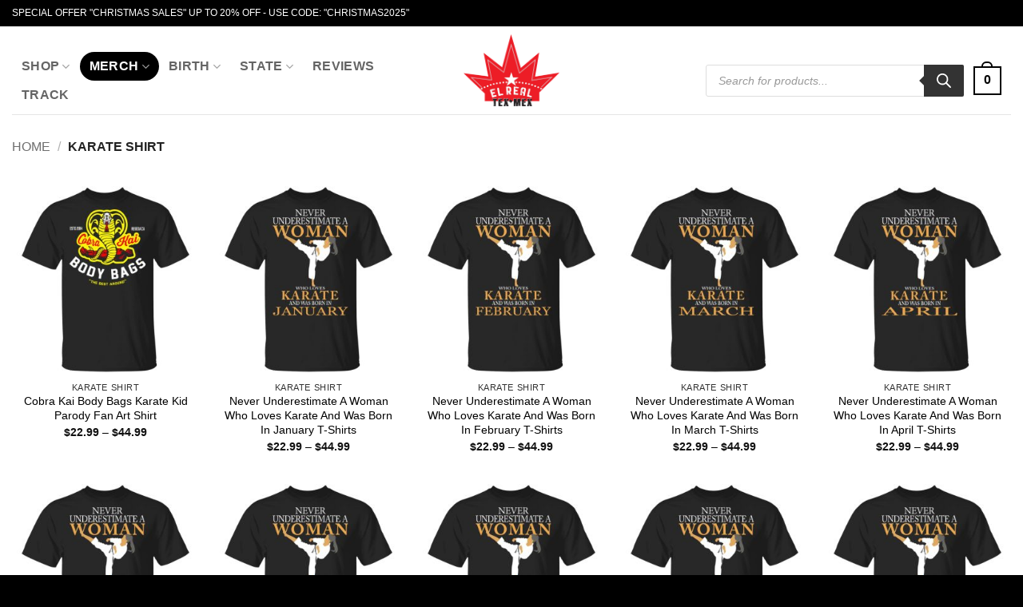

--- FILE ---
content_type: text/html; charset=UTF-8
request_url: https://elrealtexmex.com/collections/karate-shirt/
body_size: 60580
content:
<!DOCTYPE html>
<html lang="en-US" prefix="og: https://ogp.me/ns#" class="loading-site no-js">
<head><meta charset="UTF-8" /><script>if(navigator.userAgent.match(/MSIE|Internet Explorer/i)||navigator.userAgent.match(/Trident\/7\..*?rv:11/i)){var href=document.location.href;if(!href.match(/[?&]nowprocket/)){if(href.indexOf("?")==-1){if(href.indexOf("#")==-1){document.location.href=href+"?nowprocket=1"}else{document.location.href=href.replace("#","?nowprocket=1#")}}else{if(href.indexOf("#")==-1){document.location.href=href+"&nowprocket=1"}else{document.location.href=href.replace("#","&nowprocket=1#")}}}}</script><script>(()=>{class RocketLazyLoadScripts{constructor(){this.v="2.0.2",this.userEvents=["keydown","keyup","mousedown","mouseup","mousemove","mouseover","mouseenter","mouseout","mouseleave","touchmove","touchstart","touchend","touchcancel","wheel","click","dblclick","input","visibilitychange"],this.attributeEvents=["onblur","onclick","oncontextmenu","ondblclick","onfocus","onmousedown","onmouseenter","onmouseleave","onmousemove","onmouseout","onmouseover","onmouseup","onmousewheel","onscroll","onsubmit"]}async t(){this.i(),this.o(),/iP(ad|hone)/.test(navigator.userAgent)&&this.h(),this.u(),this.l(this),this.m(),this.k(this),this.p(this),this._(),await Promise.all([this.R(),this.L()]),this.lastBreath=Date.now(),this.S(this),this.P(),this.D(),this.O(),this.M(),await this.C(this.delayedScripts.normal),await this.C(this.delayedScripts.defer),await this.C(this.delayedScripts.async),this.T("domReady"),await this.F(),await this.j(),await this.I(),this.T("windowLoad"),await this.A(),window.dispatchEvent(new Event("rocket-allScriptsLoaded")),this.everythingLoaded=!0,this.lastTouchEnd&&await new Promise((t=>setTimeout(t,500-Date.now()+this.lastTouchEnd))),this.H(),this.T("all"),this.U(),this.W()}i(){this.CSPIssue=sessionStorage.getItem("rocketCSPIssue"),document.addEventListener("securitypolicyviolation",(t=>{this.CSPIssue||"script-src-elem"!==t.violatedDirective||"data"!==t.blockedURI||(this.CSPIssue=!0,sessionStorage.setItem("rocketCSPIssue",!0))}),{isRocket:!0})}o(){window.addEventListener("pageshow",(t=>{this.persisted=t.persisted,this.realWindowLoadedFired=!0}),{isRocket:!0}),window.addEventListener("pagehide",(()=>{this.onFirstUserAction=null}),{isRocket:!0})}h(){let t;function e(e){t=e}window.addEventListener("touchstart",e,{isRocket:!0}),window.addEventListener("touchend",(function i(o){Math.abs(o.changedTouches[0].pageX-t.changedTouches[0].pageX)<10&&Math.abs(o.changedTouches[0].pageY-t.changedTouches[0].pageY)<10&&o.timeStamp-t.timeStamp<200&&(o.target.dispatchEvent(new PointerEvent("click",{target:o.target,bubbles:!0,cancelable:!0})),event.preventDefault(),window.removeEventListener("touchstart",e,{isRocket:!0}),window.removeEventListener("touchend",i,{isRocket:!0}))}),{isRocket:!0})}q(t){this.userActionTriggered||("mousemove"!==t.type||this.firstMousemoveIgnored?"keyup"===t.type||"mouseover"===t.type||"mouseout"===t.type||(this.userActionTriggered=!0,this.onFirstUserAction&&this.onFirstUserAction()):this.firstMousemoveIgnored=!0),"click"===t.type&&t.preventDefault(),this.savedUserEvents.length>0&&(t.stopPropagation(),t.stopImmediatePropagation()),"touchstart"===this.lastEvent&&"touchend"===t.type&&(this.lastTouchEnd=Date.now()),"click"===t.type&&(this.lastTouchEnd=0),this.lastEvent=t.type,this.savedUserEvents.push(t)}u(){this.savedUserEvents=[],this.userEventHandler=this.q.bind(this),this.userEvents.forEach((t=>window.addEventListener(t,this.userEventHandler,{passive:!1,isRocket:!0})))}U(){this.userEvents.forEach((t=>window.removeEventListener(t,this.userEventHandler,{passive:!1,isRocket:!0}))),this.savedUserEvents.forEach((t=>{t.target.dispatchEvent(new window[t.constructor.name](t.type,t))}))}m(){this.eventsMutationObserver=new MutationObserver((t=>{const e="return false";for(const i of t){if("attributes"===i.type){const t=i.target.getAttribute(i.attributeName);t&&t!==e&&(i.target.setAttribute("data-rocket-"+i.attributeName,t),i.target.setAttribute(i.attributeName,e))}"childList"===i.type&&i.addedNodes.forEach((t=>{if(t.nodeType===Node.ELEMENT_NODE)for(const i of t.attributes)this.attributeEvents.includes(i.name)&&i.value&&""!==i.value&&(t.setAttribute("data-rocket-"+i.name,i.value),t.setAttribute(i.name,e))}))}})),this.eventsMutationObserver.observe(document,{subtree:!0,childList:!0,attributeFilter:this.attributeEvents})}H(){this.eventsMutationObserver.disconnect(),this.attributeEvents.forEach((t=>{document.querySelectorAll("[data-rocket-"+t+"]").forEach((e=>{e.setAttribute(t,e.getAttribute("data-rocket-"+t)),e.removeAttribute("data-rocket-"+t)}))}))}k(t){Object.defineProperty(HTMLElement.prototype,"onclick",{get(){return this.rocketonclick},set(e){this.rocketonclick=e,this.setAttribute(t.everythingLoaded?"onclick":"data-rocket-onclick","this.rocketonclick(event)")}})}S(t){function e(e,i){let o=e[i];e[i]=null,Object.defineProperty(e,i,{get:()=>o,set(s){t.everythingLoaded?o=s:e["rocket"+i]=o=s}})}e(document,"onreadystatechange"),e(window,"onload"),e(window,"onpageshow");try{Object.defineProperty(document,"readyState",{get:()=>t.rocketReadyState,set(e){t.rocketReadyState=e},configurable:!0}),document.readyState="loading"}catch(t){console.log("WPRocket DJE readyState conflict, bypassing")}}l(t){this.originalAddEventListener=EventTarget.prototype.addEventListener,this.originalRemoveEventListener=EventTarget.prototype.removeEventListener,this.savedEventListeners=[],EventTarget.prototype.addEventListener=function(e,i,o){o&&o.isRocket||!t.B(e,this)&&!t.userEvents.includes(e)||t.B(e,this)&&!t.userActionTriggered||e.startsWith("rocket-")?t.originalAddEventListener.call(this,e,i,o):t.savedEventListeners.push({target:this,remove:!1,type:e,func:i,options:o})},EventTarget.prototype.removeEventListener=function(e,i,o){o&&o.isRocket||!t.B(e,this)&&!t.userEvents.includes(e)||t.B(e,this)&&!t.userActionTriggered||e.startsWith("rocket-")?t.originalRemoveEventListener.call(this,e,i,o):t.savedEventListeners.push({target:this,remove:!0,type:e,func:i,options:o})}}T(t){"all"===t&&(EventTarget.prototype.addEventListener=this.originalAddEventListener,EventTarget.prototype.removeEventListener=this.originalRemoveEventListener),this.savedEventListeners=this.savedEventListeners.filter((e=>{let i=e.type,o=e.target||window;return"domReady"===t&&"DOMContentLoaded"!==i&&"readystatechange"!==i||("windowLoad"===t&&"load"!==i&&"readystatechange"!==i&&"pageshow"!==i||(this.B(i,o)&&(i="rocket-"+i),e.remove?o.removeEventListener(i,e.func,e.options):o.addEventListener(i,e.func,e.options),!1))}))}p(t){let e;function i(e){return t.everythingLoaded?e:e.split(" ").map((t=>"load"===t||t.startsWith("load.")?"rocket-jquery-load":t)).join(" ")}function o(o){function s(e){const s=o.fn[e];o.fn[e]=o.fn.init.prototype[e]=function(){return this[0]===window&&t.userActionTriggered&&("string"==typeof arguments[0]||arguments[0]instanceof String?arguments[0]=i(arguments[0]):"object"==typeof arguments[0]&&Object.keys(arguments[0]).forEach((t=>{const e=arguments[0][t];delete arguments[0][t],arguments[0][i(t)]=e}))),s.apply(this,arguments),this}}if(o&&o.fn&&!t.allJQueries.includes(o)){const e={DOMContentLoaded:[],"rocket-DOMContentLoaded":[]};for(const t in e)document.addEventListener(t,(()=>{e[t].forEach((t=>t()))}),{isRocket:!0});o.fn.ready=o.fn.init.prototype.ready=function(i){function s(){parseInt(o.fn.jquery)>2?setTimeout((()=>i.bind(document)(o))):i.bind(document)(o)}return t.realDomReadyFired?!t.userActionTriggered||t.fauxDomReadyFired?s():e["rocket-DOMContentLoaded"].push(s):e.DOMContentLoaded.push(s),o([])},s("on"),s("one"),s("off"),t.allJQueries.push(o)}e=o}t.allJQueries=[],o(window.jQuery),Object.defineProperty(window,"jQuery",{get:()=>e,set(t){o(t)}})}P(){const t=new Map;document.write=document.writeln=function(e){const i=document.currentScript,o=document.createRange(),s=i.parentElement;let n=t.get(i);void 0===n&&(n=i.nextSibling,t.set(i,n));const a=document.createDocumentFragment();o.setStart(a,0),a.appendChild(o.createContextualFragment(e)),s.insertBefore(a,n)}}async R(){return new Promise((t=>{this.userActionTriggered?t():this.onFirstUserAction=t}))}async L(){return new Promise((t=>{document.addEventListener("DOMContentLoaded",(()=>{this.realDomReadyFired=!0,t()}),{isRocket:!0})}))}async I(){return this.realWindowLoadedFired?Promise.resolve():new Promise((t=>{window.addEventListener("load",t,{isRocket:!0})}))}M(){this.pendingScripts=[];this.scriptsMutationObserver=new MutationObserver((t=>{for(const e of t)e.addedNodes.forEach((t=>{"SCRIPT"!==t.tagName||t.noModule||t.isWPRocket||this.pendingScripts.push({script:t,promise:new Promise((e=>{const i=()=>{const i=this.pendingScripts.findIndex((e=>e.script===t));i>=0&&this.pendingScripts.splice(i,1),e()};t.addEventListener("load",i,{isRocket:!0}),t.addEventListener("error",i,{isRocket:!0}),setTimeout(i,1e3)}))})}))})),this.scriptsMutationObserver.observe(document,{childList:!0,subtree:!0})}async j(){await this.J(),this.pendingScripts.length?(await this.pendingScripts[0].promise,await this.j()):this.scriptsMutationObserver.disconnect()}D(){this.delayedScripts={normal:[],async:[],defer:[]},document.querySelectorAll("script[type$=rocketlazyloadscript]").forEach((t=>{t.hasAttribute("data-rocket-src")?t.hasAttribute("async")&&!1!==t.async?this.delayedScripts.async.push(t):t.hasAttribute("defer")&&!1!==t.defer||"module"===t.getAttribute("data-rocket-type")?this.delayedScripts.defer.push(t):this.delayedScripts.normal.push(t):this.delayedScripts.normal.push(t)}))}async _(){await this.L();let t=[];document.querySelectorAll("script[type$=rocketlazyloadscript][data-rocket-src]").forEach((e=>{let i=e.getAttribute("data-rocket-src");if(i&&!i.startsWith("data:")){i.startsWith("//")&&(i=location.protocol+i);try{const o=new URL(i).origin;o!==location.origin&&t.push({src:o,crossOrigin:e.crossOrigin||"module"===e.getAttribute("data-rocket-type")})}catch(t){}}})),t=[...new Map(t.map((t=>[JSON.stringify(t),t]))).values()],this.N(t,"preconnect")}async $(t){if(await this.G(),!0!==t.noModule||!("noModule"in HTMLScriptElement.prototype))return new Promise((e=>{let i;function o(){(i||t).setAttribute("data-rocket-status","executed"),e()}try{if(navigator.userAgent.includes("Firefox/")||""===navigator.vendor||this.CSPIssue)i=document.createElement("script"),[...t.attributes].forEach((t=>{let e=t.nodeName;"type"!==e&&("data-rocket-type"===e&&(e="type"),"data-rocket-src"===e&&(e="src"),i.setAttribute(e,t.nodeValue))})),t.text&&(i.text=t.text),t.nonce&&(i.nonce=t.nonce),i.hasAttribute("src")?(i.addEventListener("load",o,{isRocket:!0}),i.addEventListener("error",(()=>{i.setAttribute("data-rocket-status","failed-network"),e()}),{isRocket:!0}),setTimeout((()=>{i.isConnected||e()}),1)):(i.text=t.text,o()),i.isWPRocket=!0,t.parentNode.replaceChild(i,t);else{const i=t.getAttribute("data-rocket-type"),s=t.getAttribute("data-rocket-src");i?(t.type=i,t.removeAttribute("data-rocket-type")):t.removeAttribute("type"),t.addEventListener("load",o,{isRocket:!0}),t.addEventListener("error",(i=>{this.CSPIssue&&i.target.src.startsWith("data:")?(console.log("WPRocket: CSP fallback activated"),t.removeAttribute("src"),this.$(t).then(e)):(t.setAttribute("data-rocket-status","failed-network"),e())}),{isRocket:!0}),s?(t.fetchPriority="high",t.removeAttribute("data-rocket-src"),t.src=s):t.src="data:text/javascript;base64,"+window.btoa(unescape(encodeURIComponent(t.text)))}}catch(i){t.setAttribute("data-rocket-status","failed-transform"),e()}}));t.setAttribute("data-rocket-status","skipped")}async C(t){const e=t.shift();return e?(e.isConnected&&await this.$(e),this.C(t)):Promise.resolve()}O(){this.N([...this.delayedScripts.normal,...this.delayedScripts.defer,...this.delayedScripts.async],"preload")}N(t,e){this.trash=this.trash||[];let i=!0;var o=document.createDocumentFragment();t.forEach((t=>{const s=t.getAttribute&&t.getAttribute("data-rocket-src")||t.src;if(s&&!s.startsWith("data:")){const n=document.createElement("link");n.href=s,n.rel=e,"preconnect"!==e&&(n.as="script",n.fetchPriority=i?"high":"low"),t.getAttribute&&"module"===t.getAttribute("data-rocket-type")&&(n.crossOrigin=!0),t.crossOrigin&&(n.crossOrigin=t.crossOrigin),t.integrity&&(n.integrity=t.integrity),t.nonce&&(n.nonce=t.nonce),o.appendChild(n),this.trash.push(n),i=!1}})),document.head.appendChild(o)}W(){this.trash.forEach((t=>t.remove()))}async F(){try{document.readyState="interactive"}catch(t){}this.fauxDomReadyFired=!0;try{await this.G(),document.dispatchEvent(new Event("rocket-readystatechange")),await this.G(),document.rocketonreadystatechange&&document.rocketonreadystatechange(),await this.G(),document.dispatchEvent(new Event("rocket-DOMContentLoaded")),await this.G(),window.dispatchEvent(new Event("rocket-DOMContentLoaded"))}catch(t){console.error(t)}}async A(){try{document.readyState="complete"}catch(t){}try{await this.G(),document.dispatchEvent(new Event("rocket-readystatechange")),await this.G(),document.rocketonreadystatechange&&document.rocketonreadystatechange(),await this.G(),window.dispatchEvent(new Event("rocket-load")),await this.G(),window.rocketonload&&window.rocketonload(),await this.G(),this.allJQueries.forEach((t=>t(window).trigger("rocket-jquery-load"))),await this.G();const t=new Event("rocket-pageshow");t.persisted=this.persisted,window.dispatchEvent(t),await this.G(),window.rocketonpageshow&&window.rocketonpageshow({persisted:this.persisted})}catch(t){console.error(t)}}async G(){Date.now()-this.lastBreath>45&&(await this.J(),this.lastBreath=Date.now())}async J(){return document.hidden?new Promise((t=>setTimeout(t))):new Promise((t=>requestAnimationFrame(t)))}B(t,e){return e===document&&"readystatechange"===t||(e===document&&"DOMContentLoaded"===t||(e===window&&"DOMContentLoaded"===t||(e===window&&"load"===t||e===window&&"pageshow"===t)))}static run(){(new RocketLazyLoadScripts).t()}}RocketLazyLoadScripts.run()})();</script>
	
	<link rel="profile" href="https://gmpg.org/xfn/11" />
	<link rel="pingback" href="https://elrealtexmex.com/xmlrpc.php" />

	<script type="rocketlazyloadscript">(function(html){html.className = html.className.replace(/\bno-js\b/,'js')})(document.documentElement);</script>
<meta name="viewport" content="width=device-width, initial-scale=1" /><!-- Start of Judge.me Core -->
<script data-cfasync='false' class='jdgm-settings-script'>window.jdgmSettings={"pagination":5,"disable_web_reviews":false,"badge_no_review_text":"No reviews","badge_n_reviews_text":"{{ n }} review/reviews","hide_badge_preview_if_no_reviews":true,"badge_hide_text":false,"enforce_center_preview_badge":false,"widget_title":"Customer Reviews","widget_open_form_text":"Write a review","widget_close_form_text":"Cancel review","widget_refresh_page_text":"Refresh page","widget_summary_text":"Based on {{ number_of_reviews }} review/reviews","widget_no_review_text":"Be the first to write a review","widget_name_field_text":"Name","widget_verified_name_field_text":"Verified Name (public)","widget_name_placeholder_text":"Enter your name (public)","widget_required_field_error_text":"This field is required.","widget_email_field_text":"Email","widget_verified_email_field_text":"Verified Email (private, can not be edited)","widget_email_placeholder_text":"Enter your email (private)","widget_email_field_error_text":"Please enter a valid email address.","widget_rating_field_text":"Rating","widget_review_title_field_text":"Review Title","widget_review_title_placeholder_text":"Give your review a title","widget_review_body_field_text":"Review","widget_review_body_placeholder_text":"Write your comments here","widget_pictures_field_text":"Picture/Video (optional)","widget_submit_review_text":"Submit Review","widget_submit_verified_review_text":"Submit Verified Review","widget_submit_success_msg_with_auto_publish":"Thank you! Please refresh the page in a few moments to see your review. You can remove or edit your review by logging into \u003ca href='https://judge.me/login' target='_blank' rel='nofollow noopener'\u003eJudge.me\u003c/a\u003e","widget_submit_success_msg_no_auto_publish":"Thank you! Your review will be published as soon as it is approved by the shop admin. You can remove or edit your review by logging into \u003ca href='https://judge.me/login' target='_blank' rel='nofollow noopener'\u003eJudge.me\u003c/a\u003e","widget_show_default_reviews_out_of_total_text":"Showing {{ n_reviews_shown }} out of {{ n_reviews }} reviews.","widget_show_all_link_text":"Show all","widget_show_less_link_text":"Show less","widget_author_said_text":"{{ reviewer_name }} said:","widget_days_text":"{{ n }} days ago","widget_weeks_text":"{{ n }} week/weeks ago","widget_months_text":"{{ n }} month/months ago","widget_years_text":"{{ n }} year/years ago","widget_yesterday_text":"Yesterday","widget_today_text":"Today","widget_replied_text":"\u003e\u003e {{ shop_name }} replied:","widget_read_more_text":"Read more","widget_rating_filter_see_all_text":"See all reviews","widget_sorting_most_recent_text":"Most Recent","widget_sorting_highest_rating_text":"Highest Rating","widget_sorting_lowest_rating_text":"Lowest Rating","widget_sorting_with_pictures_text":"Only Pictures","widget_sorting_most_helpful_text":"Most Helpful","widget_open_question_form_text":"Ask a question","widget_reviews_subtab_text":"Reviews","widget_questions_subtab_text":"Questions","widget_question_label_text":"Question","widget_answer_label_text":"Answer","widget_question_placeholder_text":"Write your question here","widget_submit_question_text":"Submit Question","widget_question_submit_success_text":"Thank you for your question! We will notify you once it gets answered.","verified_badge_text":"Verified","verified_badge_placement":"left-of-reviewer-name","widget_hide_border":false,"widget_social_share":false,"all_reviews_include_out_of_store_products":true,"all_reviews_out_of_store_text":"(out of store)","all_reviews_product_name_prefix_text":"about","enable_review_pictures":true,"widget_product_reviews_subtab_text":"Product Reviews","widget_shop_reviews_subtab_text":"Shop Reviews","widget_write_a_store_review_text":"Write a Store Review","widget_sorting_pictures_first_text":"Pictures First","floating_tab_button_name":"★ Judge.me Reviews","floating_tab_title":"Let customers speak for us","floating_tab_url":"","floating_tab_url_enabled":false,"all_reviews_text_badge_text":"Customers rate us {{ shop.metafields.judgeme.all_reviews_rating | round: 1 }}/5 based on {{ shop.metafields.judgeme.all_reviews_count }} reviews.","all_reviews_text_badge_text_branded_style":"{{ shop.metafields.judgeme.all_reviews_rating | round: 1 }} out of 5 stars based on {{ shop.metafields.judgeme.all_reviews_count }} reviews","all_reviews_text_badge_url":"","featured_carousel_title":"Let customers speak for us","featured_carousel_count_text":"from {{ n }} reviews","featured_carousel_url":"","verified_count_badge_style":"branded","verified_count_badge_url":"","picture_reminder_submit_button":"Upload Pictures","widget_sorting_videos_first_text":"Videos First","widget_review_pending_text":"Pending","remove_microdata_snippet":false,"preview_badge_no_question_text":"No questions","preview_badge_n_question_text":"{{ number_of_questions }} question/questions","widget_search_bar_placeholder":"Search reviews","widget_sorting_verified_only_text":"Verified only","featured_carousel_verified_badge_enable":true,"featured_carousel_more_reviews_button_text":"Read more reviews","featured_carousel_view_product_button_text":"View product","all_reviews_page_load_more_text":"Load More Reviews","widget_advanced_speed_features":5,"widget_public_name_text":"displayed publicly like","default_reviewer_name_has_non_latin":true,"widget_reviewer_anonymous":"Anonymous","medals_widget_title":"Judge.me Review Medals","widget_invalid_yt_video_url_error_text":"Not a YouTube video URL","widget_max_length_field_error_text":"Please enter no more than {0} characters.","widget_verified_by_shop_text":"Verified by Shop","widget_load_with_code_splitting":true,"widget_ugc_title":"Made by us, Shared by you","widget_ugc_subtitle":"Tag us to see your picture featured in our page","widget_ugc_primary_button_text":"Buy Now","widget_ugc_secondary_button_text":"Load More","widget_ugc_reviews_button_text":"View Reviews","widget_summary_average_rating_text":"{{ average_rating }} out of 5","widget_media_grid_title":"Customer photos \u0026 videos","widget_media_grid_see_more_text":"See more","widget_verified_by_judgeme_text":"Verified by Judge.me","widget_verified_by_judgeme_text_in_store_medals":"Verified by Judge.me","widget_media_field_exceed_quantity_message":"Sorry, we can only accept {{ max_media }} for one review.","widget_media_field_exceed_limit_message":"{{ file_name }} is too large, please select a {{ media_type }} less than {{ size_limit }}MB.","widget_review_submitted_text":"Review Submitted!","widget_question_submitted_text":"Question Submitted!","widget_close_form_text_question":"Cancel","widget_write_your_answer_here_text":"Write your answer here","widget_enabled_branded_link":true,"widget_show_collected_by_judgeme":true,"widget_collected_by_judgeme_text":"collected by Judge.me","widget_load_more_text":"Load More","widget_full_review_text":"Full Review","widget_read_more_reviews_text":"Read More Reviews","widget_read_questions_text":"Read Questions","widget_questions_and_answers_text":"Questions \u0026 Answers","widget_verified_by_text":"Verified by","widget_number_of_reviews_text":"{{ number_of_reviews }} reviews","widget_back_button_text":"Back","widget_next_button_text":"Next","widget_custom_forms_filter_button":"Filters","how_reviews_are_collected":"How reviews are collected?","widget_gdpr_statement":"How we use your data: We’ll only contact you about the review you left, and only if necessary. By submitting your review, you agree to Judge.me’s \u003ca href='https://judge.me/terms' target='_blank' rel='nofollow noopener'\u003eterms\u003c/a\u003e, \u003ca href='https://judge.me/privacy' target='_blank' rel='nofollow noopener'\u003eprivacy\u003c/a\u003e and \u003ca href='https://judge.me/content-policy' target='_blank' rel='nofollow noopener'\u003econtent\u003c/a\u003e policies.","review_snippet_widget_round_border_style":true,"review_snippet_widget_card_color":"#FFFFFF","review_snippet_widget_slider_arrows_background_color":"#FFFFFF","review_snippet_widget_slider_arrows_color":"#000000","review_snippet_widget_star_color":"#339999","platform":"woocommerce","branding_url":"https://judge.me/reviews","branding_text":"Powered by Judge.me","locale":"en","reply_name":"El Real Tex-Mex Clothing","widget_version":"3.0","footer":true,"autopublish":false,"review_dates":true,"enable_custom_form":false,"can_be_branded":false};</script> <style class='jdgm-settings-style'>.jdgm-xx{left:0}:root{--jdgm-primary-color:#399;--jdgm-secondary-color:rgba(51,153,153,0.1);--jdgm-star-color:#399;--jdgm-write-review-text-color:white;--jdgm-write-review-bg-color:#339999;--jdgm-paginate-color:#399;--jdgm-border-radius:0;--jdgm-reviewer-name-color:#339999}.jdgm-histogram__bar-content{background-color:#399}.jdgm-rev[data-verified-buyer=true] .jdgm-rev__icon.jdgm-rev__icon:after,.jdgm-rev__buyer-badge.jdgm-rev__buyer-badge{color:white;background-color:#399}.jdgm-review-widget--small .jdgm-gallery.jdgm-gallery .jdgm-gallery__thumbnail-link:nth-child(8) .jdgm-gallery__thumbnail-wrapper.jdgm-gallery__thumbnail-wrapper:before{content:"See more"}@media only screen and (min-width: 768px){.jdgm-gallery.jdgm-gallery .jdgm-gallery__thumbnail-link:nth-child(8) .jdgm-gallery__thumbnail-wrapper.jdgm-gallery__thumbnail-wrapper:before{content:"See more"}}.jdgm-prev-badge[data-average-rating='0.00']{display:none !important}.jdgm-author-all-initials{display:none !important}.jdgm-author-last-initial{display:none !important}.jdgm-rev-widg__title{visibility:hidden}.jdgm-rev-widg__summary-text{visibility:hidden}.jdgm-prev-badge__text{visibility:hidden}.jdgm-rev__replier:before{content:'El Real Tex-Mex Clothing'}.jdgm-rev__prod-link-prefix:before{content:'about'}.jdgm-rev__out-of-store-text:before{content:'(out of store)'}@media only screen and (min-width: 768px){.jdgm-rev__pics .jdgm-rev_all-rev-page-picture-separator,.jdgm-rev__pics .jdgm-rev__product-picture{display:none}}@media only screen and (max-width: 768px){.jdgm-rev__pics .jdgm-rev_all-rev-page-picture-separator,.jdgm-rev__pics .jdgm-rev__product-picture{display:none}}.jdgm-review-snippet-widget .jdgm-rev-snippet-widget__cards-container .jdgm-rev-snippet-card{border-radius:8px;background:#fff}.jdgm-review-snippet-widget .jdgm-rev-snippet-widget__cards-container .jdgm-rev-snippet-card__rev-rating .jdgm-star{color:#399}.jdgm-review-snippet-widget .jdgm-rev-snippet-widget__prev-btn,.jdgm-review-snippet-widget .jdgm-rev-snippet-widget__next-btn{border-radius:50%;background:#fff}.jdgm-review-snippet-widget .jdgm-rev-snippet-widget__prev-btn>svg,.jdgm-review-snippet-widget .jdgm-rev-snippet-widget__next-btn>svg{fill:#000}.jdgm-full-rev-modal.rev-snippet-widget .jm-mfp-container .jm-mfp-content,.jdgm-full-rev-modal.rev-snippet-widget .jm-mfp-container .jdgm-full-rev__icon,.jdgm-full-rev-modal.rev-snippet-widget .jm-mfp-container .jdgm-full-rev__pic-img,.jdgm-full-rev-modal.rev-snippet-widget .jm-mfp-container .jdgm-full-rev__reply{border-radius:8px}.jdgm-full-rev-modal.rev-snippet-widget .jm-mfp-container .jdgm-full-rev[data-verified-buyer="true"] .jdgm-full-rev__icon::after{border-radius:8px}.jdgm-full-rev-modal.rev-snippet-widget .jm-mfp-container .jdgm-full-rev .jdgm-rev__buyer-badge{border-radius:calc( 8px / 2 )}.jdgm-full-rev-modal.rev-snippet-widget .jm-mfp-container .jdgm-full-rev .jdgm-full-rev__replier::before{content:'El Real Tex-Mex Clothing'}.jdgm-full-rev-modal.rev-snippet-widget .jm-mfp-container .jdgm-full-rev .jdgm-full-rev__product-button{border-radius:calc( 8px * 6 )}
</style> <style class='jdgm-settings-style'></style><style class='jdgm-miracle-styles'>
  @-webkit-keyframes jdgm-spin{0%{-webkit-transform:rotate(0deg);-ms-transform:rotate(0deg);transform:rotate(0deg)}100%{-webkit-transform:rotate(359deg);-ms-transform:rotate(359deg);transform:rotate(359deg)}}@keyframes jdgm-spin{0%{-webkit-transform:rotate(0deg);-ms-transform:rotate(0deg);transform:rotate(0deg)}100%{-webkit-transform:rotate(359deg);-ms-transform:rotate(359deg);transform:rotate(359deg)}}@font-face{font-family:'JudgemeStar';src:url("[data-uri]") format("woff");font-weight:normal;font-style:normal}.jdgm-star{font-family:'JudgemeStar';display:inline !important;text-decoration:none !important;padding:0 4px 0 0 !important;margin:0 !important;font-weight:bold;opacity:1;-webkit-font-smoothing:antialiased;-moz-osx-font-smoothing:grayscale}.jdgm-star:hover{opacity:1}.jdgm-star:last-of-type{padding:0 !important}.jdgm-star.jdgm--on:before{content:"\e000"}.jdgm-star.jdgm--off:before{content:"\e001"}.jdgm-star.jdgm--half:before{content:"\e002"}.jdgm-widget *{margin:0;line-height:1.4;-webkit-box-sizing:border-box;-moz-box-sizing:border-box;box-sizing:border-box;-webkit-overflow-scrolling:touch}.jdgm-hidden{display:none !important;visibility:hidden !important}.jdgm-temp-hidden{display:none}.jdgm-spinner{width:40px;height:40px;margin:auto;border-radius:50%;border-top:2px solid #eee;border-right:2px solid #eee;border-bottom:2px solid #eee;border-left:2px solid #ccc;-webkit-animation:jdgm-spin 0.8s infinite linear;animation:jdgm-spin 0.8s infinite linear}.jdgm-spinner:empty{display:block}.jdgm-prev-badge{display:block !important}

</style>

<script type="rocketlazyloadscript" data-cfasync='false' class='jdgm-script'>
!function(e){window.jdgm=window.jdgm||{},jdgm.CDN_HOST="https://cdn.judge.me/",
jdgm.docReady=function(d){(e.attachEvent?"complete"===e.readyState:"loading"!==e.readyState)?
setTimeout(d,0):e.addEventListener("DOMContentLoaded",d)},jdgm.loadCSS=function(d,t,o,a){
!o&&jdgm.loadCSS.requestedUrls.indexOf(d)>=0||(jdgm.loadCSS.requestedUrls.push(d),
(a=e.createElement("link")).rel="stylesheet",a.class="jdgm-stylesheet",a.media="nope!",
a.href=d,a.onload=function(){this.media="all",t&&setTimeout(t)},e.body.appendChild(a))},
jdgm.loadCSS.requestedUrls=[],jdgm.docReady(function(){(window.jdgmLoadCSS||e.querySelectorAll(
".jdgm-widget, .jdgm-all-reviews-page").length>0)&&(jdgmSettings.widget_load_with_code_splitting?
parseFloat(jdgmSettings.widget_version)>=3?jdgm.loadCSS(jdgm.CDN_HOST+"widget_v3/base.css"):
jdgm.loadCSS(jdgm.CDN_HOST+"widget/base.css"):jdgm.loadCSS(jdgm.CDN_HOST+"shopify_v2.css"))})}(document);
</script>
<script type="rocketlazyloadscript" data-minify="1" async data-cfasync="false" data-rocket-type="text/javascript" data-rocket-src="https://elrealtexmex.com/wp-content/cache/min/1/loader.js?ver=1769042994"></script>
<noscript><link data-minify="1" rel="stylesheet" type="text/css" media="all" href="https://elrealtexmex.com/wp-content/cache/background-css/1/elrealtexmex.com/wp-content/cache/min/1/shopify_v2.css?ver=1769042993&wpr_t=1769050881"></noscript>
<!-- End of Judge.me Core -->

<!-- Search Engine Optimization by Rank Math PRO - https://rankmath.com/ -->
<title>Karate Shirt</title><link rel="preload" data-rocket-preload as="image" href="https://elrealtexmex.com/wp-content/uploads/2019/12/redirect-18702-300x300.jpg" imagesrcset="https://elrealtexmex.com/wp-content/uploads/2019/12/redirect-18702-300x300.jpg 300w, https://elrealtexmex.com/wp-content/uploads/2019/12/redirect-18702-100x100.jpg 100w, https://elrealtexmex.com/wp-content/uploads/2019/12/redirect-18702-510x510.jpg 510w, https://elrealtexmex.com/wp-content/uploads/2019/12/redirect-18702-64x64.jpg 64w, https://elrealtexmex.com/wp-content/uploads/2019/12/redirect-18702-1024x1024.jpg 1024w, https://elrealtexmex.com/wp-content/uploads/2019/12/redirect-18702-150x150.jpg 150w, https://elrealtexmex.com/wp-content/uploads/2019/12/redirect-18702-768x768.jpg 768w, https://elrealtexmex.com/wp-content/uploads/2019/12/redirect-18702-600x600.jpg 600w, https://elrealtexmex.com/wp-content/uploads/2019/12/redirect-18702.jpg 1155w" imagesizes="(max-width: 300px) 100vw, 300px" fetchpriority="high">
<meta name="robots" content="follow, index, max-snippet:-1, max-video-preview:-1, max-image-preview:large"/>
<link rel="canonical" href="https://elrealtexmex.com/collections/karate-shirt/" />
<meta property="og:locale" content="en_US" />
<meta property="og:type" content="article" />
<meta property="og:title" content="Karate Shirt" />
<meta property="og:url" content="https://elrealtexmex.com/collections/karate-shirt/" />
<meta property="og:site_name" content="El Real Tex-Mex Clothing" />
<meta name="twitter:card" content="summary_large_image" />
<meta name="twitter:title" content="Karate Shirt" />
<meta name="twitter:label1" content="Products" />
<meta name="twitter:data1" content="13" />
<!-- /Rank Math WordPress SEO plugin -->

<link rel='dns-prefetch' href='//www.googletagmanager.com' />

<link rel='prefetch' href='https://elrealtexmex.com/wp-content/themes/flatsome/assets/js/flatsome.js?ver=e2eddd6c228105dac048' />
<link rel='prefetch' href='https://elrealtexmex.com/wp-content/themes/flatsome/assets/js/chunk.slider.js?ver=3.20.4' />
<link rel='prefetch' href='https://elrealtexmex.com/wp-content/themes/flatsome/assets/js/chunk.popups.js?ver=3.20.4' />
<link rel='prefetch' href='https://elrealtexmex.com/wp-content/themes/flatsome/assets/js/chunk.tooltips.js?ver=3.20.4' />
<link rel='prefetch' href='https://elrealtexmex.com/wp-content/themes/flatsome/assets/js/woocommerce.js?ver=1c9be63d628ff7c3ff4c' />
<link rel="alternate" type="application/rss+xml" title="El Real Tex-Mex Clothing &raquo; Feed" href="https://elrealtexmex.com/feed/" />
<link rel="alternate" type="application/rss+xml" title="El Real Tex-Mex Clothing &raquo; Comments Feed" href="https://elrealtexmex.com/comments/feed/" />
<link rel="alternate" type="application/rss+xml" title="El Real Tex-Mex Clothing &raquo; Karate Shirt Category Feed" href="https://elrealtexmex.com/collections/karate-shirt/feed/" />
<style id='wp-img-auto-sizes-contain-inline-css' type='text/css'>
img:is([sizes=auto i],[sizes^="auto," i]){contain-intrinsic-size:3000px 1500px}
/*# sourceURL=wp-img-auto-sizes-contain-inline-css */
</style>
<style id='wp-emoji-styles-inline-css' type='text/css'>

	img.wp-smiley, img.emoji {
		display: inline !important;
		border: none !important;
		box-shadow: none !important;
		height: 1em !important;
		width: 1em !important;
		margin: 0 0.07em !important;
		vertical-align: -0.1em !important;
		background: none !important;
		padding: 0 !important;
	}
/*# sourceURL=wp-emoji-styles-inline-css */
</style>
<style id='wp-block-library-inline-css' type='text/css'>
:root{--wp-block-synced-color:#7a00df;--wp-block-synced-color--rgb:122,0,223;--wp-bound-block-color:var(--wp-block-synced-color);--wp-editor-canvas-background:#ddd;--wp-admin-theme-color:#007cba;--wp-admin-theme-color--rgb:0,124,186;--wp-admin-theme-color-darker-10:#006ba1;--wp-admin-theme-color-darker-10--rgb:0,107,160.5;--wp-admin-theme-color-darker-20:#005a87;--wp-admin-theme-color-darker-20--rgb:0,90,135;--wp-admin-border-width-focus:2px}@media (min-resolution:192dpi){:root{--wp-admin-border-width-focus:1.5px}}.wp-element-button{cursor:pointer}:root .has-very-light-gray-background-color{background-color:#eee}:root .has-very-dark-gray-background-color{background-color:#313131}:root .has-very-light-gray-color{color:#eee}:root .has-very-dark-gray-color{color:#313131}:root .has-vivid-green-cyan-to-vivid-cyan-blue-gradient-background{background:linear-gradient(135deg,#00d084,#0693e3)}:root .has-purple-crush-gradient-background{background:linear-gradient(135deg,#34e2e4,#4721fb 50%,#ab1dfe)}:root .has-hazy-dawn-gradient-background{background:linear-gradient(135deg,#faaca8,#dad0ec)}:root .has-subdued-olive-gradient-background{background:linear-gradient(135deg,#fafae1,#67a671)}:root .has-atomic-cream-gradient-background{background:linear-gradient(135deg,#fdd79a,#004a59)}:root .has-nightshade-gradient-background{background:linear-gradient(135deg,#330968,#31cdcf)}:root .has-midnight-gradient-background{background:linear-gradient(135deg,#020381,#2874fc)}:root{--wp--preset--font-size--normal:16px;--wp--preset--font-size--huge:42px}.has-regular-font-size{font-size:1em}.has-larger-font-size{font-size:2.625em}.has-normal-font-size{font-size:var(--wp--preset--font-size--normal)}.has-huge-font-size{font-size:var(--wp--preset--font-size--huge)}.has-text-align-center{text-align:center}.has-text-align-left{text-align:left}.has-text-align-right{text-align:right}.has-fit-text{white-space:nowrap!important}#end-resizable-editor-section{display:none}.aligncenter{clear:both}.items-justified-left{justify-content:flex-start}.items-justified-center{justify-content:center}.items-justified-right{justify-content:flex-end}.items-justified-space-between{justify-content:space-between}.screen-reader-text{border:0;clip-path:inset(50%);height:1px;margin:-1px;overflow:hidden;padding:0;position:absolute;width:1px;word-wrap:normal!important}.screen-reader-text:focus{background-color:#ddd;clip-path:none;color:#444;display:block;font-size:1em;height:auto;left:5px;line-height:normal;padding:15px 23px 14px;text-decoration:none;top:5px;width:auto;z-index:100000}html :where(.has-border-color){border-style:solid}html :where([style*=border-top-color]){border-top-style:solid}html :where([style*=border-right-color]){border-right-style:solid}html :where([style*=border-bottom-color]){border-bottom-style:solid}html :where([style*=border-left-color]){border-left-style:solid}html :where([style*=border-width]){border-style:solid}html :where([style*=border-top-width]){border-top-style:solid}html :where([style*=border-right-width]){border-right-style:solid}html :where([style*=border-bottom-width]){border-bottom-style:solid}html :where([style*=border-left-width]){border-left-style:solid}html :where(img[class*=wp-image-]){height:auto;max-width:100%}:where(figure){margin:0 0 1em}html :where(.is-position-sticky){--wp-admin--admin-bar--position-offset:var(--wp-admin--admin-bar--height,0px)}@media screen and (max-width:600px){html :where(.is-position-sticky){--wp-admin--admin-bar--position-offset:0px}}

/*# sourceURL=wp-block-library-inline-css */
</style><link data-minify="1" rel='stylesheet' id='wc-blocks-style-css' href='https://elrealtexmex.com/wp-content/cache/min/1/wp-content/plugins/woocommerce/assets/client/blocks/wc-blocks.css?ver=1769042993' type='text/css' media='all' />
<style id='global-styles-inline-css' type='text/css'>
:root{--wp--preset--aspect-ratio--square: 1;--wp--preset--aspect-ratio--4-3: 4/3;--wp--preset--aspect-ratio--3-4: 3/4;--wp--preset--aspect-ratio--3-2: 3/2;--wp--preset--aspect-ratio--2-3: 2/3;--wp--preset--aspect-ratio--16-9: 16/9;--wp--preset--aspect-ratio--9-16: 9/16;--wp--preset--color--black: #000000;--wp--preset--color--cyan-bluish-gray: #abb8c3;--wp--preset--color--white: #ffffff;--wp--preset--color--pale-pink: #f78da7;--wp--preset--color--vivid-red: #cf2e2e;--wp--preset--color--luminous-vivid-orange: #ff6900;--wp--preset--color--luminous-vivid-amber: #fcb900;--wp--preset--color--light-green-cyan: #7bdcb5;--wp--preset--color--vivid-green-cyan: #00d084;--wp--preset--color--pale-cyan-blue: #8ed1fc;--wp--preset--color--vivid-cyan-blue: #0693e3;--wp--preset--color--vivid-purple: #9b51e0;--wp--preset--color--primary: #000000;--wp--preset--color--secondary: #000000;--wp--preset--color--success: #3dcd0e;--wp--preset--color--alert: #b20000;--wp--preset--gradient--vivid-cyan-blue-to-vivid-purple: linear-gradient(135deg,rgb(6,147,227) 0%,rgb(155,81,224) 100%);--wp--preset--gradient--light-green-cyan-to-vivid-green-cyan: linear-gradient(135deg,rgb(122,220,180) 0%,rgb(0,208,130) 100%);--wp--preset--gradient--luminous-vivid-amber-to-luminous-vivid-orange: linear-gradient(135deg,rgb(252,185,0) 0%,rgb(255,105,0) 100%);--wp--preset--gradient--luminous-vivid-orange-to-vivid-red: linear-gradient(135deg,rgb(255,105,0) 0%,rgb(207,46,46) 100%);--wp--preset--gradient--very-light-gray-to-cyan-bluish-gray: linear-gradient(135deg,rgb(238,238,238) 0%,rgb(169,184,195) 100%);--wp--preset--gradient--cool-to-warm-spectrum: linear-gradient(135deg,rgb(74,234,220) 0%,rgb(151,120,209) 20%,rgb(207,42,186) 40%,rgb(238,44,130) 60%,rgb(251,105,98) 80%,rgb(254,248,76) 100%);--wp--preset--gradient--blush-light-purple: linear-gradient(135deg,rgb(255,206,236) 0%,rgb(152,150,240) 100%);--wp--preset--gradient--blush-bordeaux: linear-gradient(135deg,rgb(254,205,165) 0%,rgb(254,45,45) 50%,rgb(107,0,62) 100%);--wp--preset--gradient--luminous-dusk: linear-gradient(135deg,rgb(255,203,112) 0%,rgb(199,81,192) 50%,rgb(65,88,208) 100%);--wp--preset--gradient--pale-ocean: linear-gradient(135deg,rgb(255,245,203) 0%,rgb(182,227,212) 50%,rgb(51,167,181) 100%);--wp--preset--gradient--electric-grass: linear-gradient(135deg,rgb(202,248,128) 0%,rgb(113,206,126) 100%);--wp--preset--gradient--midnight: linear-gradient(135deg,rgb(2,3,129) 0%,rgb(40,116,252) 100%);--wp--preset--font-size--small: 13px;--wp--preset--font-size--medium: 20px;--wp--preset--font-size--large: 36px;--wp--preset--font-size--x-large: 42px;--wp--preset--spacing--20: 0.44rem;--wp--preset--spacing--30: 0.67rem;--wp--preset--spacing--40: 1rem;--wp--preset--spacing--50: 1.5rem;--wp--preset--spacing--60: 2.25rem;--wp--preset--spacing--70: 3.38rem;--wp--preset--spacing--80: 5.06rem;--wp--preset--shadow--natural: 6px 6px 9px rgba(0, 0, 0, 0.2);--wp--preset--shadow--deep: 12px 12px 50px rgba(0, 0, 0, 0.4);--wp--preset--shadow--sharp: 6px 6px 0px rgba(0, 0, 0, 0.2);--wp--preset--shadow--outlined: 6px 6px 0px -3px rgb(255, 255, 255), 6px 6px rgb(0, 0, 0);--wp--preset--shadow--crisp: 6px 6px 0px rgb(0, 0, 0);}:where(body) { margin: 0; }.wp-site-blocks > .alignleft { float: left; margin-right: 2em; }.wp-site-blocks > .alignright { float: right; margin-left: 2em; }.wp-site-blocks > .aligncenter { justify-content: center; margin-left: auto; margin-right: auto; }:where(.is-layout-flex){gap: 0.5em;}:where(.is-layout-grid){gap: 0.5em;}.is-layout-flow > .alignleft{float: left;margin-inline-start: 0;margin-inline-end: 2em;}.is-layout-flow > .alignright{float: right;margin-inline-start: 2em;margin-inline-end: 0;}.is-layout-flow > .aligncenter{margin-left: auto !important;margin-right: auto !important;}.is-layout-constrained > .alignleft{float: left;margin-inline-start: 0;margin-inline-end: 2em;}.is-layout-constrained > .alignright{float: right;margin-inline-start: 2em;margin-inline-end: 0;}.is-layout-constrained > .aligncenter{margin-left: auto !important;margin-right: auto !important;}.is-layout-constrained > :where(:not(.alignleft):not(.alignright):not(.alignfull)){margin-left: auto !important;margin-right: auto !important;}body .is-layout-flex{display: flex;}.is-layout-flex{flex-wrap: wrap;align-items: center;}.is-layout-flex > :is(*, div){margin: 0;}body .is-layout-grid{display: grid;}.is-layout-grid > :is(*, div){margin: 0;}body{padding-top: 0px;padding-right: 0px;padding-bottom: 0px;padding-left: 0px;}a:where(:not(.wp-element-button)){text-decoration: none;}:root :where(.wp-element-button, .wp-block-button__link){background-color: #32373c;border-width: 0;color: #fff;font-family: inherit;font-size: inherit;font-style: inherit;font-weight: inherit;letter-spacing: inherit;line-height: inherit;padding-top: calc(0.667em + 2px);padding-right: calc(1.333em + 2px);padding-bottom: calc(0.667em + 2px);padding-left: calc(1.333em + 2px);text-decoration: none;text-transform: inherit;}.has-black-color{color: var(--wp--preset--color--black) !important;}.has-cyan-bluish-gray-color{color: var(--wp--preset--color--cyan-bluish-gray) !important;}.has-white-color{color: var(--wp--preset--color--white) !important;}.has-pale-pink-color{color: var(--wp--preset--color--pale-pink) !important;}.has-vivid-red-color{color: var(--wp--preset--color--vivid-red) !important;}.has-luminous-vivid-orange-color{color: var(--wp--preset--color--luminous-vivid-orange) !important;}.has-luminous-vivid-amber-color{color: var(--wp--preset--color--luminous-vivid-amber) !important;}.has-light-green-cyan-color{color: var(--wp--preset--color--light-green-cyan) !important;}.has-vivid-green-cyan-color{color: var(--wp--preset--color--vivid-green-cyan) !important;}.has-pale-cyan-blue-color{color: var(--wp--preset--color--pale-cyan-blue) !important;}.has-vivid-cyan-blue-color{color: var(--wp--preset--color--vivid-cyan-blue) !important;}.has-vivid-purple-color{color: var(--wp--preset--color--vivid-purple) !important;}.has-primary-color{color: var(--wp--preset--color--primary) !important;}.has-secondary-color{color: var(--wp--preset--color--secondary) !important;}.has-success-color{color: var(--wp--preset--color--success) !important;}.has-alert-color{color: var(--wp--preset--color--alert) !important;}.has-black-background-color{background-color: var(--wp--preset--color--black) !important;}.has-cyan-bluish-gray-background-color{background-color: var(--wp--preset--color--cyan-bluish-gray) !important;}.has-white-background-color{background-color: var(--wp--preset--color--white) !important;}.has-pale-pink-background-color{background-color: var(--wp--preset--color--pale-pink) !important;}.has-vivid-red-background-color{background-color: var(--wp--preset--color--vivid-red) !important;}.has-luminous-vivid-orange-background-color{background-color: var(--wp--preset--color--luminous-vivid-orange) !important;}.has-luminous-vivid-amber-background-color{background-color: var(--wp--preset--color--luminous-vivid-amber) !important;}.has-light-green-cyan-background-color{background-color: var(--wp--preset--color--light-green-cyan) !important;}.has-vivid-green-cyan-background-color{background-color: var(--wp--preset--color--vivid-green-cyan) !important;}.has-pale-cyan-blue-background-color{background-color: var(--wp--preset--color--pale-cyan-blue) !important;}.has-vivid-cyan-blue-background-color{background-color: var(--wp--preset--color--vivid-cyan-blue) !important;}.has-vivid-purple-background-color{background-color: var(--wp--preset--color--vivid-purple) !important;}.has-primary-background-color{background-color: var(--wp--preset--color--primary) !important;}.has-secondary-background-color{background-color: var(--wp--preset--color--secondary) !important;}.has-success-background-color{background-color: var(--wp--preset--color--success) !important;}.has-alert-background-color{background-color: var(--wp--preset--color--alert) !important;}.has-black-border-color{border-color: var(--wp--preset--color--black) !important;}.has-cyan-bluish-gray-border-color{border-color: var(--wp--preset--color--cyan-bluish-gray) !important;}.has-white-border-color{border-color: var(--wp--preset--color--white) !important;}.has-pale-pink-border-color{border-color: var(--wp--preset--color--pale-pink) !important;}.has-vivid-red-border-color{border-color: var(--wp--preset--color--vivid-red) !important;}.has-luminous-vivid-orange-border-color{border-color: var(--wp--preset--color--luminous-vivid-orange) !important;}.has-luminous-vivid-amber-border-color{border-color: var(--wp--preset--color--luminous-vivid-amber) !important;}.has-light-green-cyan-border-color{border-color: var(--wp--preset--color--light-green-cyan) !important;}.has-vivid-green-cyan-border-color{border-color: var(--wp--preset--color--vivid-green-cyan) !important;}.has-pale-cyan-blue-border-color{border-color: var(--wp--preset--color--pale-cyan-blue) !important;}.has-vivid-cyan-blue-border-color{border-color: var(--wp--preset--color--vivid-cyan-blue) !important;}.has-vivid-purple-border-color{border-color: var(--wp--preset--color--vivid-purple) !important;}.has-primary-border-color{border-color: var(--wp--preset--color--primary) !important;}.has-secondary-border-color{border-color: var(--wp--preset--color--secondary) !important;}.has-success-border-color{border-color: var(--wp--preset--color--success) !important;}.has-alert-border-color{border-color: var(--wp--preset--color--alert) !important;}.has-vivid-cyan-blue-to-vivid-purple-gradient-background{background: var(--wp--preset--gradient--vivid-cyan-blue-to-vivid-purple) !important;}.has-light-green-cyan-to-vivid-green-cyan-gradient-background{background: var(--wp--preset--gradient--light-green-cyan-to-vivid-green-cyan) !important;}.has-luminous-vivid-amber-to-luminous-vivid-orange-gradient-background{background: var(--wp--preset--gradient--luminous-vivid-amber-to-luminous-vivid-orange) !important;}.has-luminous-vivid-orange-to-vivid-red-gradient-background{background: var(--wp--preset--gradient--luminous-vivid-orange-to-vivid-red) !important;}.has-very-light-gray-to-cyan-bluish-gray-gradient-background{background: var(--wp--preset--gradient--very-light-gray-to-cyan-bluish-gray) !important;}.has-cool-to-warm-spectrum-gradient-background{background: var(--wp--preset--gradient--cool-to-warm-spectrum) !important;}.has-blush-light-purple-gradient-background{background: var(--wp--preset--gradient--blush-light-purple) !important;}.has-blush-bordeaux-gradient-background{background: var(--wp--preset--gradient--blush-bordeaux) !important;}.has-luminous-dusk-gradient-background{background: var(--wp--preset--gradient--luminous-dusk) !important;}.has-pale-ocean-gradient-background{background: var(--wp--preset--gradient--pale-ocean) !important;}.has-electric-grass-gradient-background{background: var(--wp--preset--gradient--electric-grass) !important;}.has-midnight-gradient-background{background: var(--wp--preset--gradient--midnight) !important;}.has-small-font-size{font-size: var(--wp--preset--font-size--small) !important;}.has-medium-font-size{font-size: var(--wp--preset--font-size--medium) !important;}.has-large-font-size{font-size: var(--wp--preset--font-size--large) !important;}.has-x-large-font-size{font-size: var(--wp--preset--font-size--x-large) !important;}
/*# sourceURL=global-styles-inline-css */
</style>

<link data-minify="1" rel='stylesheet' id='dashicons-css' href='https://elrealtexmex.com/wp-content/cache/min/1/wp-includes/css/dashicons.min.css?ver=1769042994' type='text/css' media='all' />
<link rel='stylesheet' id='admin-bar-css' href='https://elrealtexmex.com/wp-includes/css/admin-bar.min.css?ver=6.9' type='text/css' media='all' />
<style id='admin-bar-inline-css' type='text/css'>

    /* Hide CanvasJS credits for P404 charts specifically */
    #p404RedirectChart .canvasjs-chart-credit {
        display: none !important;
    }
    
    #p404RedirectChart canvas {
        border-radius: 6px;
    }

    .p404-redirect-adminbar-weekly-title {
        font-weight: bold;
        font-size: 14px;
        color: #fff;
        margin-bottom: 6px;
    }

    #wpadminbar #wp-admin-bar-p404_free_top_button .ab-icon:before {
        content: "\f103";
        color: #dc3545;
        top: 3px;
    }
    
    #wp-admin-bar-p404_free_top_button .ab-item {
        min-width: 80px !important;
        padding: 0px !important;
    }
    
    /* Ensure proper positioning and z-index for P404 dropdown */
    .p404-redirect-adminbar-dropdown-wrap { 
        min-width: 0; 
        padding: 0;
        position: static !important;
    }
    
    #wpadminbar #wp-admin-bar-p404_free_top_button_dropdown {
        position: static !important;
    }
    
    #wpadminbar #wp-admin-bar-p404_free_top_button_dropdown .ab-item {
        padding: 0 !important;
        margin: 0 !important;
    }
    
    .p404-redirect-dropdown-container {
        min-width: 340px;
        padding: 18px 18px 12px 18px;
        background: #23282d !important;
        color: #fff;
        border-radius: 12px;
        box-shadow: 0 8px 32px rgba(0,0,0,0.25);
        margin-top: 10px;
        position: relative !important;
        z-index: 999999 !important;
        display: block !important;
        border: 1px solid #444;
    }
    
    /* Ensure P404 dropdown appears on hover */
    #wpadminbar #wp-admin-bar-p404_free_top_button .p404-redirect-dropdown-container { 
        display: none !important;
    }
    
    #wpadminbar #wp-admin-bar-p404_free_top_button:hover .p404-redirect-dropdown-container { 
        display: block !important;
    }
    
    #wpadminbar #wp-admin-bar-p404_free_top_button:hover #wp-admin-bar-p404_free_top_button_dropdown .p404-redirect-dropdown-container {
        display: block !important;
    }
    
    .p404-redirect-card {
        background: #2c3338;
        border-radius: 8px;
        padding: 18px 18px 12px 18px;
        box-shadow: 0 2px 8px rgba(0,0,0,0.07);
        display: flex;
        flex-direction: column;
        align-items: flex-start;
        border: 1px solid #444;
    }
    
    .p404-redirect-btn {
        display: inline-block;
        background: #dc3545;
        color: #fff !important;
        font-weight: bold;
        padding: 5px 22px;
        border-radius: 8px;
        text-decoration: none;
        font-size: 17px;
        transition: background 0.2s, box-shadow 0.2s;
        margin-top: 8px;
        box-shadow: 0 2px 8px rgba(220,53,69,0.15);
        text-align: center;
        line-height: 1.6;
    }
    
    .p404-redirect-btn:hover {
        background: #c82333;
        color: #fff !important;
        box-shadow: 0 4px 16px rgba(220,53,69,0.25);
    }
    
    /* Prevent conflicts with other admin bar dropdowns */
    #wpadminbar .ab-top-menu > li:hover > .ab-item,
    #wpadminbar .ab-top-menu > li.hover > .ab-item {
        z-index: auto;
    }
    
    #wpadminbar #wp-admin-bar-p404_free_top_button:hover > .ab-item {
        z-index: 999998 !important;
    }
    
/*# sourceURL=admin-bar-inline-css */
</style>
<style id='woocommerce-inline-inline-css' type='text/css'>
.woocommerce form .form-row .required { visibility: visible; }
/*# sourceURL=woocommerce-inline-inline-css */
</style>
<link data-minify="1" rel='stylesheet' id='wcz-frontend-css' href='https://elrealtexmex.com/wp-content/cache/background-css/1/elrealtexmex.com/wp-content/cache/min/1/wp-content/plugins/woocustomizer/assets/css/frontend.css?ver=1769042994&wpr_t=1769050881' type='text/css' media='all' />
<link rel='stylesheet' id='woo-variation-swatches-css' href='https://elrealtexmex.com/wp-content/plugins/woo-variation-swatches/assets/css/frontend.min.css?ver=1762908832' type='text/css' media='all' />
<style id='woo-variation-swatches-inline-css' type='text/css'>
:root {
--wvs-tick:url("data:image/svg+xml;utf8,%3Csvg filter='drop-shadow(0px 0px 2px rgb(0 0 0 / .8))' xmlns='http://www.w3.org/2000/svg'  viewBox='0 0 30 30'%3E%3Cpath fill='none' stroke='%23ffffff' stroke-linecap='round' stroke-linejoin='round' stroke-width='4' d='M4 16L11 23 27 7'/%3E%3C/svg%3E");

--wvs-cross:url("data:image/svg+xml;utf8,%3Csvg filter='drop-shadow(0px 0px 5px rgb(255 255 255 / .6))' xmlns='http://www.w3.org/2000/svg' width='72px' height='72px' viewBox='0 0 24 24'%3E%3Cpath fill='none' stroke='%23ff0000' stroke-linecap='round' stroke-width='0.6' d='M5 5L19 19M19 5L5 19'/%3E%3C/svg%3E");
--wvs-single-product-item-width:30px;
--wvs-single-product-item-height:30px;
--wvs-single-product-item-font-size:16px}
/*# sourceURL=woo-variation-swatches-inline-css */
</style>
<link rel='stylesheet' id='dgwt-wcas-style-css' href='https://elrealtexmex.com/wp-content/cache/background-css/1/elrealtexmex.com/wp-content/plugins/ajax-search-for-woocommerce/assets/css/style.min.css?ver=1.32.2&wpr_t=1769050881' type='text/css' media='all' />
<link data-minify="1" rel='stylesheet' id='wcpa-frontend-css' href='https://elrealtexmex.com/wp-content/cache/background-css/1/elrealtexmex.com/wp-content/cache/min/1/wp-content/plugins/woo-custom-product-addons-pro/assets/css/style_1.css?ver=1769042994&wpr_t=1769050881' type='text/css' media='all' />
<style id='wcz-customizer-custom-css-inline-css' type='text/css'>
body.woocommerce form.woocommerce-ordering{display:none !important;}body.woocommerce p.woocommerce-result-count{display:none !important;}body.single-product .product_meta .sku_wrapper{display:none !important;}body.single-product .product_meta .posted_in{display:none !important;}body.single-product.wcz-woocommerce div.product .product_title{font-size:28px !important;}
/*# sourceURL=wcz-customizer-custom-css-inline-css */
</style>
<link data-minify="1" rel='stylesheet' id='flatsome-main-css' href='https://elrealtexmex.com/wp-content/cache/background-css/1/elrealtexmex.com/wp-content/cache/min/1/wp-content/themes/flatsome/assets/css/flatsome.css?ver=1769042994&wpr_t=1769050881' type='text/css' media='all' />
<style id='flatsome-main-inline-css' type='text/css'>
@font-face {
				font-family: "fl-icons";
				font-display: block;
				src: url(https://elrealtexmex.com/wp-content/themes/flatsome/assets/css/icons/fl-icons.eot?v=3.20.4);
				src:
					url(https://elrealtexmex.com/wp-content/themes/flatsome/assets/css/icons/fl-icons.eot#iefix?v=3.20.4) format("embedded-opentype"),
					url(https://elrealtexmex.com/wp-content/themes/flatsome/assets/css/icons/fl-icons.woff2?v=3.20.4) format("woff2"),
					url(https://elrealtexmex.com/wp-content/themes/flatsome/assets/css/icons/fl-icons.ttf?v=3.20.4) format("truetype"),
					url(https://elrealtexmex.com/wp-content/themes/flatsome/assets/css/icons/fl-icons.woff?v=3.20.4) format("woff"),
					url(https://elrealtexmex.com/wp-content/themes/flatsome/assets/css/icons/fl-icons.svg?v=3.20.4#fl-icons) format("svg");
			}
/*# sourceURL=flatsome-main-inline-css */
</style>
<link data-minify="1" rel='stylesheet' id='flatsome-shop-css' href='https://elrealtexmex.com/wp-content/cache/min/1/wp-content/themes/flatsome/assets/css/flatsome-shop.css?ver=1769042994' type='text/css' media='all' />
<link rel='stylesheet' id='flatsome-style-css' href='https://elrealtexmex.com/wp-content/themes/flatsome-child/style.css?ver=3.0' type='text/css' media='all' />
<style id='rocket-lazyload-inline-css' type='text/css'>
.rll-youtube-player{position:relative;padding-bottom:56.23%;height:0;overflow:hidden;max-width:100%;}.rll-youtube-player:focus-within{outline: 2px solid currentColor;outline-offset: 5px;}.rll-youtube-player iframe{position:absolute;top:0;left:0;width:100%;height:100%;z-index:100;background:0 0}.rll-youtube-player img{bottom:0;display:block;left:0;margin:auto;max-width:100%;width:100%;position:absolute;right:0;top:0;border:none;height:auto;-webkit-transition:.4s all;-moz-transition:.4s all;transition:.4s all}.rll-youtube-player img:hover{-webkit-filter:brightness(75%)}.rll-youtube-player .play{height:100%;width:100%;left:0;top:0;position:absolute;background:var(--wpr-bg-f7ad7576-d3eb-4114-ae60-07fd002ed611) no-repeat center;background-color: transparent !important;cursor:pointer;border:none;}
/*# sourceURL=rocket-lazyload-inline-css */
</style>
<script type="rocketlazyloadscript" data-rocket-type="text/javascript" id="woocommerce-google-analytics-integration-gtag-js-after">
/* <![CDATA[ */
/* Google Analytics for WooCommerce (gtag.js) */
					window.dataLayer = window.dataLayer || [];
					function gtag(){dataLayer.push(arguments);}
					// Set up default consent state.
					for ( const mode of [{"analytics_storage":"denied","ad_storage":"denied","ad_user_data":"denied","ad_personalization":"denied","region":["AT","BE","BG","HR","CY","CZ","DK","EE","FI","FR","DE","GR","HU","IS","IE","IT","LV","LI","LT","LU","MT","NL","NO","PL","PT","RO","SK","SI","ES","SE","GB","CH"]}] || [] ) {
						gtag( "consent", "default", { "wait_for_update": 500, ...mode } );
					}
					gtag("js", new Date());
					gtag("set", "developer_id.dOGY3NW", true);
					gtag("config", "G-T8XCVPDEFC", {"track_404":true,"allow_google_signals":true,"logged_in":false,"linker":{"domains":[],"allow_incoming":false},"custom_map":{"dimension1":"logged_in"}});
//# sourceURL=woocommerce-google-analytics-integration-gtag-js-after
/* ]]> */
</script>
<script type="text/javascript" src="https://elrealtexmex.com/wp-includes/js/jquery/jquery.min.js?ver=3.7.1" id="jquery-core-js" data-rocket-defer defer></script>
<script type="text/javascript" src="https://elrealtexmex.com/wp-includes/js/jquery/jquery-migrate.min.js?ver=3.4.1" id="jquery-migrate-js" data-rocket-defer defer></script>
<script type="rocketlazyloadscript" data-rocket-type="text/javascript" data-rocket-src="https://elrealtexmex.com/wp-content/plugins/woocommerce/assets/js/jquery-blockui/jquery.blockUI.min.js?ver=2.7.0-wc.10.4.3" id="wc-jquery-blockui-js" data-wp-strategy="defer" data-rocket-defer defer></script>
<script type="text/javascript" id="wc-add-to-cart-js-extra">
/* <![CDATA[ */
var wc_add_to_cart_params = {"ajax_url":"/wp-admin/admin-ajax.php","wc_ajax_url":"/?wc-ajax=%%endpoint%%","i18n_view_cart":"View cart","cart_url":"https://elrealtexmex.com/cart/","is_cart":"","cart_redirect_after_add":"yes"};
//# sourceURL=wc-add-to-cart-js-extra
/* ]]> */
</script>
<script type="rocketlazyloadscript" data-rocket-type="text/javascript" data-rocket-src="https://elrealtexmex.com/wp-content/plugins/woocommerce/assets/js/frontend/add-to-cart.min.js?ver=10.4.3" id="wc-add-to-cart-js" defer="defer" data-wp-strategy="defer"></script>
<script type="rocketlazyloadscript" data-rocket-type="text/javascript" data-rocket-src="https://elrealtexmex.com/wp-content/plugins/woocommerce/assets/js/js-cookie/js.cookie.min.js?ver=2.1.4-wc.10.4.3" id="wc-js-cookie-js" data-wp-strategy="defer" data-rocket-defer defer></script>
<script type="text/javascript" id="woo-stamped-io-public-custom-js-extra">
/* <![CDATA[ */
var Woo_stamped = {"pub_key":"pubkey-wuzs7bhlzk78Gxqd043ebj3g3e23WN","store_hash":"","url":"elrealtexmex.com"};
//# sourceURL=woo-stamped-io-public-custom-js-extra
/* ]]> */
</script>
<script type="rocketlazyloadscript" data-minify="1" data-rocket-type="text/javascript" data-rocket-src="https://elrealtexmex.com/wp-content/cache/min/1/wp-content/plugins/stampedio-product-reviews/assets/js/woo-stamped.io-public.js?ver=1769042994" id="woo-stamped-io-public-custom-js" data-rocket-defer defer></script>

<!-- Google tag (gtag.js) snippet added by Site Kit -->
<!-- Google Analytics snippet added by Site Kit -->
<script type="rocketlazyloadscript" data-rocket-type="text/javascript" data-rocket-src="https://www.googletagmanager.com/gtag/js?id=GT-WB5RPN7" id="google_gtagjs-js" async></script>
<script type="rocketlazyloadscript" data-rocket-type="text/javascript" id="google_gtagjs-js-after">
/* <![CDATA[ */
window.dataLayer = window.dataLayer || [];function gtag(){dataLayer.push(arguments);}
gtag("set","linker",{"domains":["elrealtexmex.com"]});
gtag("js", new Date());
gtag("set", "developer_id.dZTNiMT", true);
gtag("config", "GT-WB5RPN7");
//# sourceURL=google_gtagjs-js-after
/* ]]> */
</script>
<link rel="https://api.w.org/" href="https://elrealtexmex.com/wp-json/" /><link rel="alternate" title="JSON" type="application/json" href="https://elrealtexmex.com/wp-json/wp/v2/product_cat/1519" /><link rel="EditURI" type="application/rsd+xml" title="RSD" href="https://elrealtexmex.com/xmlrpc.php?rsd" />
<meta name="generator" content="WordPress 6.9" />
<meta name="generator" content="Site Kit by Google 1.170.0" />		<style>
			.dgwt-wcas-ico-magnifier,.dgwt-wcas-ico-magnifier-handler{max-width:20px}.dgwt-wcas-search-wrapp{max-width:600px}		</style>
			<style>
		.dgwt-wcas-flatsome-up {
			margin-top: -40vh;
		}

		#search-lightbox .dgwt-wcas-sf-wrapp input[type=search].dgwt-wcas-search-input {
			height: 60px;
			font-size: 20px;
		}

		#search-lightbox .dgwt-wcas-search-wrapp {
			-webkit-transition: all 100ms ease-in-out;
			-moz-transition: all 100ms ease-in-out;
			-ms-transition: all 100ms ease-in-out;
			-o-transition: all 100ms ease-in-out;
			transition: all 100ms ease-in-out;
		}

		#search-lightbox .dgwt-wcas-sf-wrapp .dgwt-wcas-search-submit:before {
			top: 21px;
		}

		.dgwt-wcas-overlay-mobile-on .mfp-wrap .mfp-content {
			width: 100vw;
		}

		.dgwt-wcas-overlay-mobile-on .mfp-wrap,
		.dgwt-wcas-overlay-mobile-on .mfp-close,
		.dgwt-wcas-overlay-mobile-on .nav-sidebar {
			display: none;
		}

		.dgwt-wcas-overlay-mobile-on .main-menu-overlay {
			display: none;
		}

		.dgwt-wcas-open .header-search-dropdown .nav-dropdown {
			opacity: 1;
			max-height: inherit;
			left: -15px !important;
		}

		.dgwt-wcas-open:not(.dgwt-wcas-theme-flatsome-dd-sc) .nav-right .header-search-dropdown .nav-dropdown {
			left: auto;
			/*right: -15px;*/
		}

		.dgwt-wcas-theme-flatsome .nav-dropdown .dgwt-wcas-search-wrapp {
			min-width: 450px;
		}

		.header-search-form {
			min-width: 250px;
		}
	</style>
			<noscript><style>.woocommerce-product-gallery{ opacity: 1 !important; }</style></noscript>
	
<!-- Schema & Structured Data For WP v1.54.2 - -->
<script type="application/ld+json" class="saswp-schema-markup-output">
[{"@context":"https:\/\/schema.org\/","@type":"ItemList","@id":"https:\/\/elrealtexmex.com\/collections\/karate-shirt\/#ItemList","url":"https:\/\/elrealtexmex.com\/collections\/karate-shirt\/","itemListElement":[{"@type":"ListItem","position":1,"item":{"@type":"Product","url":"https:\/\/elrealtexmex.com\/collections\/karate-shirt\/#product_1","name":"Never Underestimate A Woman Who Loves Karate And Was Born In January T-Shirts","sku":"cc-1049-9953-83108935-1578150743955","description":"Never Underestimate A Woman Who Loves Karate And Was Born In January T-Shirts For Women\u2019s Or Men\u2019s Size S, M, L, XL,2XL,3XL,4XL,5XL\r\nWelcome to El Real Tex Mex Clothing, It\u2019s never been more fun besides making your own t-shirts cheap anytime. You can buy this product\u00a0Never Underestimate A Woman Who Loves Karate And Was Born In January T-Shirts on our webshop. This product is made of premium quality ring-spun cotton for a soft feel and casual fit. All our shirts are DTG (direct-to-garment) printed to ensure the durability of the print and give a long-lasting and vibrant finish to all our designs.\r\n\r\nPRODUCT MATERIAL:\r\nNever Underestimate A Woman Who Loves Karate And Was Born In January T-Shirts For Women\u2019s Or Men\u2019s Size S, M, L, XL,2XL,3XL,4XL, and 5XL 100% combed ring-spun cotton UNISEX T-shirt available for men or women and printed onto super soft 100% cotton t-shirts (heather grey and dark heather grey are a 90\/10 and 60\/40 cotton and polyester blend).\r\n\r\nCAUTION:\r\n\r\nWash colors separately\r\nMachine wash at 40C or less\r\nTumble dry on low setting\r\nIron on low heat on the reverse side to print\r\nDO NOT iron print, not dry clean, and not bleach\r\n\r\nPayment:\r\n\r\nWe accept PayPal and Credit\/Debit Card \u2013 Paypal Express Checkout\r\ninspires Unique T-Shirt Handling &amp; Shipping:\r\n\r\nAll orders will be processed only on working days (MONDAY \u2013 FRIDAY).\r\nThe package will be processed and sent out within 1-3 business days after payment is received.\r\nAny international customs charges or charges by postal services are the responsibility of the customer.\r\n\r\nEstimated Delivery :\r\n\r\n5-7 days for delivery to the USA. ( NOT INCLUDE HANDLING TIME )\r\n7-10 days for delivery Worldwide. ( NOT INCLUDE HANDLING TIME )\r\n\r\nReturns and Exchanges:\r\nPlease contact me immediately if you are not satisfied with your purchase.\r\n100% Money-back Guarantee within 30 days If your Items have not been delivered or the items you receive are not the same as the picture.\r\nShipping or handling charges are non-refundable.\r\nShipping Cost is borne by the Buyer\r\n\r\nGet the product Never Underestimate A Woman Who Loves Karate And Was Born In January T-Shirts and please visit other products.","offers":{"@type":"AggregateOffer","lowPrice":"17.99","highPrice":"44.99","priceCurrency":"USD","availability":"https:\/\/schema.org\/InStock","offerCount":"1","price":"17.99"},"mpn":"210774","brand":{"@type":"Brand","name":"El Real Tex Mex Clothing"},"aggregateRating":{"@type":"aggregateRating","ratingValue":"5","reviewCount":"88"},"review":[{"@type":"Review","author":{"@type":"Person","name":"elrealtexmexadmin"},"datePublished":"2020-01-04T15:12:26+00:00","description":"Never Underestimate A Woman Who Loves Karate And Was Born In January T-Shirts For Women\u2019s Or Men\u2019s Size S, M, L, XL,2XL,3XL,4XL,5XL Welcome to El Real Tex Mex Clothing, It\u2019s never been more fun besides making your own t-shirts cheap anytime. You can buy this product\u00a0Never Underestimate A Woman Who Loves Karate And Was Born","reviewRating":{"@type":"Rating","bestRating":"5","ratingValue":"5","worstRating":"1"}}],"image":[{"@type":"ImageObject","@id":"https:\/\/elrealtexmex.com\/products\/never-underestimate-a-woman-who-loves-karate-and-was-born-in-january-t-shirts\/#primaryimage","url":"https:\/\/elrealtexmex.com\/wp-content\/uploads\/2020\/01\/redirect-321-1200x1200.jpg","width":"1200","height":"1200"},{"@type":"ImageObject","url":"https:\/\/elrealtexmex.com\/wp-content\/uploads\/2020\/01\/redirect-321-1200x900.jpg","width":"1200","height":"900"},{"@type":"ImageObject","url":"https:\/\/elrealtexmex.com\/wp-content\/uploads\/2020\/01\/redirect-321-1200x675.jpg","width":"1200","height":"675"},{"@type":"ImageObject","url":"https:\/\/elrealtexmex.com\/wp-content\/uploads\/2020\/01\/redirect-321.jpg","width":"1155","height":"1155"}]}},{"@type":"ListItem","position":2,"item":{"@type":"Product","url":"https:\/\/elrealtexmex.com\/collections\/karate-shirt\/#product_2","name":"Never Underestimate A Woman Who Loves Karate And Was Born In February T-Shirts","sku":"cc-1049-9953-83108931-1578150679688","description":"Never Underestimate A Woman Who Loves Karate And Was Born In February T-Shirts For Women\u2019s Or Men\u2019s Size S, M, L, XL,2XL,3XL,4XL,5XL\r\nWelcome to El Real Tex Mex Clothing, It\u2019s never been more fun besides making your own t-shirts cheap anytime. You can buy this product\u00a0Never Underestimate A Woman Who Loves Karate And Was Born In February T-Shirts on our webshop. This product is made of premium quality ring-spun cotton for a soft feel and casual fit. All our shirts are DTG (direct-to-garment) printed to ensure the durability of the print and give a long-lasting and vibrant finish to all our designs.\r\n\r\nPRODUCT MATERIAL:\r\nNever Underestimate A Woman Who Loves Karate And Was Born In February T-Shirts For Women\u2019s Or Men\u2019s Size S, M, L, XL,2XL,3XL,4XL, and 5XL 100% combed ring-spun cotton UNISEX T-shirt available for men or women and printed onto super soft 100% cotton t-shirts (heather grey and dark heather grey are a 90\/10 and 60\/40 cotton and polyester blend).\r\n\r\nCAUTION:\r\n\r\nWash colors separately\r\nMachine wash at 40C or less\r\nTumble dry on low setting\r\nIron on low heat on the reverse side to print\r\nDO NOT iron print, not dry clean, and not bleach\r\n\r\nPayment:\r\n\r\nWe accept PayPal and Credit\/Debit Card \u2013 Paypal Express Checkout\r\ninspires Unique T-Shirt Handling &amp; Shipping:\r\n\r\nAll orders will be processed only on working days (MONDAY \u2013 FRIDAY).\r\nThe package will be processed and sent out within 1-3 business days after payment is received.\r\nAny international customs charges or charges by postal services are the responsibility of the customer.\r\n\r\nEstimated Delivery :\r\n\r\n5-7 days for delivery to the USA. ( NOT INCLUDE HANDLING TIME )\r\n7-10 days for delivery Worldwide. ( NOT INCLUDE HANDLING TIME )\r\n\r\nReturns and Exchanges:\r\nPlease contact me immediately if you are not satisfied with your purchase.\r\n100% Money-back Guarantee within 30 days If your Items have not been delivered or the items you receive are not the same as the picture.\r\nShipping or handling charges are non-refundable.\r\nShipping Cost is borne by the Buyer\r\n\r\nGet the product Never Underestimate A Woman Who Loves Karate And Was Born In February T-Shirts and please visit other products.","offers":{"@type":"AggregateOffer","lowPrice":"17.99","highPrice":"44.99","priceCurrency":"USD","availability":"https:\/\/schema.org\/InStock","offerCount":"1","price":"17.99"},"mpn":"210660","brand":{"@type":"Brand","name":"El Real Tex Mex Clothing"},"aggregateRating":{"@type":"aggregateRating","ratingValue":"5","reviewCount":"88"},"review":[{"@type":"Review","author":{"@type":"Person","name":"elrealtexmexadmin"},"datePublished":"2020-01-04T15:11:21+00:00","description":"Never Underestimate A Woman Who Loves Karate And Was Born In February T-Shirts For Women\u2019s Or Men\u2019s Size S, M, L, XL,2XL,3XL,4XL,5XL Welcome to El Real Tex Mex Clothing, It\u2019s never been more fun besides making your own t-shirts cheap anytime. You can buy this product\u00a0Never Underestimate A Woman Who Loves Karate And Was Born","reviewRating":{"@type":"Rating","bestRating":"5","ratingValue":"5","worstRating":"1"}}],"image":[{"@type":"ImageObject","@id":"https:\/\/elrealtexmex.com\/products\/never-underestimate-a-woman-who-loves-karate-and-was-born-in-february-t-shirts\/#primaryimage","url":"https:\/\/elrealtexmex.com\/wp-content\/uploads\/2020\/01\/redirect-308-1200x1200.jpg","width":"1200","height":"1200"},{"@type":"ImageObject","url":"https:\/\/elrealtexmex.com\/wp-content\/uploads\/2020\/01\/redirect-308-1200x900.jpg","width":"1200","height":"900"},{"@type":"ImageObject","url":"https:\/\/elrealtexmex.com\/wp-content\/uploads\/2020\/01\/redirect-308-1200x675.jpg","width":"1200","height":"675"},{"@type":"ImageObject","url":"https:\/\/elrealtexmex.com\/wp-content\/uploads\/2020\/01\/redirect-308.jpg","width":"1155","height":"1155"}]}},{"@type":"ListItem","position":3,"item":{"@type":"Product","url":"https:\/\/elrealtexmex.com\/collections\/karate-shirt\/#product_3","name":"Never Underestimate A Woman Who Loves Karate And Was Born In March T-Shirts","sku":"cc-1049-9953-83108927-1578150615326","description":"Never Underestimate A Woman Who Loves Karate And Was Born In March T-Shirts For Women\u2019s Or Men\u2019s Size S, M, L, XL,2XL,3XL,4XL,5XL\r\nWelcome to El Real Tex Mex Clothing, It\u2019s never been more fun besides making your own t-shirts cheap anytime. You can buy this product\u00a0Never Underestimate A Woman Who Loves Karate And Was Born In March T-Shirts on our webshop. This product is made of premium quality ring-spun cotton for a soft feel and casual fit. All our shirts are DTG (direct-to-garment) printed to ensure the durability of the print and give a long-lasting and vibrant finish to all our designs.\r\n\r\nPRODUCT MATERIAL:\r\nNever Underestimate A Woman Who Loves Karate And Was Born In March T-Shirts For Women\u2019s Or Men\u2019s Size S, M, L, XL,2XL,3XL,4XL, and 5XL 100% combed ring-spun cotton UNISEX T-shirt available for men or women and printed onto super soft 100% cotton t-shirts (heather grey and dark heather grey are a 90\/10 and 60\/40 cotton and polyester blend).\r\n\r\nCAUTION:\r\n\r\nWash colors separately\r\nMachine wash at 40C or less\r\nTumble dry on low setting\r\nIron on low heat on the reverse side to print\r\nDO NOT iron print, not dry clean, and not bleach\r\n\r\nPayment:\r\n\r\nWe accept PayPal and Credit\/Debit Card \u2013 Paypal Express Checkout\r\ninspires Unique T-Shirt Handling &amp; Shipping:\r\n\r\nAll orders will be processed only on working days (MONDAY \u2013 FRIDAY).\r\nThe package will be processed and sent out within 1-3 business days after payment is received.\r\nAny international customs charges or charges by postal services are the responsibility of the customer.\r\n\r\nEstimated Delivery :\r\n\r\n5-7 days for delivery to the USA. ( NOT INCLUDE HANDLING TIME )\r\n7-10 days for delivery Worldwide. ( NOT INCLUDE HANDLING TIME )\r\n\r\nReturns and Exchanges:\r\nPlease contact me immediately if you are not satisfied with your purchase.\r\n100% Money-back Guarantee within 30 days If your Items have not been delivered or the items you receive are not the same as the picture.\r\nShipping or handling charges are non-refundable.\r\nShipping Cost is borne by the Buyer\r\n\r\nGet the product Never Underestimate A Woman Who Loves Karate And Was Born In March T-Shirts and please visit other products.","offers":{"@type":"AggregateOffer","lowPrice":"17.99","highPrice":"44.99","priceCurrency":"USD","availability":"https:\/\/schema.org\/InStock","offerCount":"1","price":"17.99"},"mpn":"210546","brand":{"@type":"Brand","name":"El Real Tex Mex Clothing"},"aggregateRating":{"@type":"aggregateRating","ratingValue":"5","reviewCount":"88"},"review":[{"@type":"Review","author":{"@type":"Person","name":"elrealtexmexadmin"},"datePublished":"2020-01-04T15:10:17+00:00","description":"Never Underestimate A Woman Who Loves Karate And Was Born In March T-Shirts For Women\u2019s Or Men\u2019s Size S, M, L, XL,2XL,3XL,4XL,5XL Welcome to El Real Tex Mex Clothing, It\u2019s never been more fun besides making your own t-shirts cheap anytime. You can buy this product\u00a0Never Underestimate A Woman Who Loves Karate And Was Born","reviewRating":{"@type":"Rating","bestRating":"5","ratingValue":"5","worstRating":"1"}}],"image":[{"@type":"ImageObject","@id":"https:\/\/elrealtexmex.com\/products\/never-underestimate-a-woman-who-loves-karate-and-was-born-in-march-t-shirts\/#primaryimage","url":"https:\/\/elrealtexmex.com\/wp-content\/uploads\/2020\/01\/redirect-295-1200x1200.jpg","width":"1200","height":"1200"},{"@type":"ImageObject","url":"https:\/\/elrealtexmex.com\/wp-content\/uploads\/2020\/01\/redirect-295-1200x900.jpg","width":"1200","height":"900"},{"@type":"ImageObject","url":"https:\/\/elrealtexmex.com\/wp-content\/uploads\/2020\/01\/redirect-295-1200x675.jpg","width":"1200","height":"675"},{"@type":"ImageObject","url":"https:\/\/elrealtexmex.com\/wp-content\/uploads\/2020\/01\/redirect-295.jpg","width":"1155","height":"1155"}]}},{"@type":"ListItem","position":4,"item":{"@type":"Product","url":"https:\/\/elrealtexmex.com\/collections\/karate-shirt\/#product_4","name":"Never Underestimate A Woman Who Loves Karate And Was Born In April T-Shirts","sku":"cc-1049-9953-83108923-1578150549653","description":"Never Underestimate A Woman Who Loves Karate And Was Born In April T-Shirts For Women\u2019s Or Men\u2019s Size S, M, L, XL,2XL,3XL,4XL,5XL\r\nWelcome to El Real Tex Mex Clothing, It\u2019s never been more fun besides making your own t-shirts cheap anytime. You can buy this product\u00a0Never Underestimate A Woman Who Loves Karate And Was Born In April T-Shirts on our webshop. This product is made of premium quality ring-spun cotton for a soft feel and casual fit. All our shirts are DTG (direct-to-garment) printed to ensure the durability of the print and give a long-lasting and vibrant finish to all our designs.\r\n\r\nPRODUCT MATERIAL:\r\nNever Underestimate A Woman Who Loves Karate And Was Born In April T-Shirts For Women\u2019s Or Men\u2019s Size S, M, L, XL,2XL,3XL,4XL, and 5XL 100% combed ring-spun cotton UNISEX T-shirt available for men or women and printed onto super soft 100% cotton t-shirts (heather grey and dark heather grey are a 90\/10 and 60\/40 cotton and polyester blend).\r\n\r\nCAUTION:\r\n\r\nWash colors separately\r\nMachine wash at 40C or less\r\nTumble dry on low setting\r\nIron on low heat on the reverse side to print\r\nDO NOT iron print, not dry clean, and not bleach\r\n\r\nPayment:\r\n\r\nWe accept PayPal and Credit\/Debit Card \u2013 Paypal Express Checkout\r\ninspires Unique T-Shirt Handling &amp; Shipping:\r\n\r\nAll orders will be processed only on working days (MONDAY \u2013 FRIDAY).\r\nThe package will be processed and sent out within 1-3 business days after payment is received.\r\nAny international customs charges or charges by postal services are the responsibility of the customer.\r\n\r\nEstimated Delivery :\r\n\r\n5-7 days for delivery to the USA. ( NOT INCLUDE HANDLING TIME )\r\n7-10 days for delivery Worldwide. ( NOT INCLUDE HANDLING TIME )\r\n\r\nReturns and Exchanges:\r\nPlease contact me immediately if you are not satisfied with your purchase.\r\n100% Money-back Guarantee within 30 days If your Items have not been delivered or the items you receive are not the same as the picture.\r\nShipping or handling charges are non-refundable.\r\nShipping Cost is borne by the Buyer\r\n\r\nGet the product Never Underestimate A Woman Who Loves Karate And Was Born In April T-Shirts and please visit other products.","brand":{"@type":"Brand","name":"El Real Tex-Mex Clothing","image":"https:\/\/elrealtexmex.com\/wp-content\/uploads\/2020\/01\/redirect-282.jpg"},"award":"","image":[{"@type":"ImageObject","@id":"https:\/\/elrealtexmex.com\/products\/never-underestimate-a-woman-who-loves-karate-and-was-born-in-april-t-shirts\/#primaryimage","url":"https:\/\/elrealtexmex.com\/wp-content\/uploads\/2020\/01\/redirect-282-1200x1200.jpg","width":"1200","height":"1200"},{"@type":"ImageObject","url":"https:\/\/elrealtexmex.com\/wp-content\/uploads\/2020\/01\/redirect-282-1200x900.jpg","width":"1200","height":"900"},{"@type":"ImageObject","url":"https:\/\/elrealtexmex.com\/wp-content\/uploads\/2020\/01\/redirect-282-1200x675.jpg","width":"1200","height":"675"},{"@type":"ImageObject","url":"https:\/\/elrealtexmex.com\/wp-content\/uploads\/2020\/01\/redirect-282.jpg","width":"1155","height":"1155"}],"offers":{"@type":"AggregateOffer","availability":"BackOrder","itemCondition":"NewCondition","price":"22.99","priceCurrency":"USD","url":"https:\/\/elrealtexmex.com\/products\/never-underestimate-a-woman-who-loves-karate-and-was-born-in-april-t-shirts\/","priceValidUntil":"2024-10-26T03:17:50Z","highPrice":"44.99","lowPrice":"21.99","offerCount":"1","seller":{"@type":"Organization","name":""},"priceSpecification":{"@type":"priceSpecification","valueAddedTaxIncluded":""},"shippingDetails":{"@type":"OfferShippingDetails","shippingRate":{"@type":"MonetaryAmount","value":""},"deliveryTime":{"@type":"ShippingDeliveryTime","handlingTime":{"@type":"QuantitativeValue","minValue":"","maxValue":"","unitCode":""},"transitTime":{"@type":"QuantitativeValue","minValue":"","maxValue":"","unitCode":""}}}},"gtin8":"","color":"","gtin13":"","gtin12":"","mpn":"210432","additionalType":"","aggregateRating":{"@type":"AggregateRating","ratingValue":"5","reviewCount":"15"},"review":[{"@type":"Review","author":{"@type":"Person","name":"elrealtexmexadmin"},"datePublished":"2020-01-04T15:09:11+00:00","description":"Never Underestimate A Woman Who Loves Karate And Was Born In April T-Shirts For Women\u2019s Or Men\u2019s Size S, M, L, XL,2XL,3XL,4XL,5XL Welcome to El Real Tex Mex Clothing, It\u2019s never been more fun besides making your own t-shirts cheap anytime. You can buy this product\u00a0Never Underestimate A Woman Who Loves Karate And Was Born","reviewRating":{"@type":"Rating","bestRating":"5","ratingValue":"5","worstRating":"1"}}]}},{"@type":"ListItem","position":5,"item":{"@type":"Product","url":"https:\/\/elrealtexmex.com\/collections\/karate-shirt\/#product_5","name":"Never Underestimate A Woman Who Loves Karate And Was Born In May T-Shirts","sku":"cc-1049-9953-83108919-1578150486026","description":"Never Underestimate A Woman Who Loves Karate And Was Born In May T-Shirts For Women\u2019s Or Men\u2019s Size S, M, L, XL,2XL,3XL,4XL,5XL\r\nWelcome to El Real Tex Mex Clothing, It\u2019s never been more fun besides making your own t-shirts cheap anytime. You can buy this product\u00a0Never Underestimate A Woman Who Loves Karate And Was Born In May T-Shirts on our webshop. This product is made of premium quality ring-spun cotton for a soft feel and casual fit. All our shirts are DTG (direct-to-garment) printed to ensure the durability of the print and give a long-lasting and vibrant finish to all our designs.\r\n\r\nPRODUCT MATERIAL:\r\nNever Underestimate A Woman Who Loves Karate And Was Born In May T-Shirts For Women\u2019s Or Men\u2019s Size S, M, L, XL,2XL,3XL,4XL, and 5XL 100% combed ring-spun cotton UNISEX T-shirt available for men or women and printed onto super soft 100% cotton t-shirts (heather grey and dark heather grey are a 90\/10 and 60\/40 cotton and polyester blend).\r\n\r\nCAUTION:\r\n\r\nWash colors separately\r\nMachine wash at 40C or less\r\nTumble dry on low setting\r\nIron on low heat on the reverse side to print\r\nDO NOT iron print, not dry clean, and not bleach\r\n\r\nPayment:\r\n\r\nWe accept PayPal and Credit\/Debit Card \u2013 Paypal Express Checkout\r\ninspires Unique T-Shirt Handling &amp; Shipping:\r\n\r\nAll orders will be processed only on working days (MONDAY \u2013 FRIDAY).\r\nThe package will be processed and sent out within 1-3 business days after payment is received.\r\nAny international customs charges or charges by postal services are the responsibility of the customer.\r\n\r\nEstimated Delivery :\r\n\r\n5-7 days for delivery to the USA. ( NOT INCLUDE HANDLING TIME )\r\n7-10 days for delivery Worldwide. ( NOT INCLUDE HANDLING TIME )\r\n\r\nReturns and Exchanges:\r\nPlease contact me immediately if you are not satisfied with your purchase.\r\n100% Money-back Guarantee within 30 days If your Items have not been delivered or the items you receive are not the same as the picture.\r\nShipping or handling charges are non-refundable.\r\nShipping Cost is borne by the Buyer\r\n\r\nGet the product Never Underestimate A Woman Who Loves Karate And Was Born In May T-Shirts and please visit other products.","offers":{"@type":"AggregateOffer","lowPrice":"17.99","highPrice":"44.99","priceCurrency":"USD","availability":"https:\/\/schema.org\/InStock","offerCount":"1","price":"17.99"},"mpn":"210318","brand":{"@type":"Brand","name":"El Real Tex Mex Clothing"},"aggregateRating":{"@type":"aggregateRating","ratingValue":"5","reviewCount":"88"},"review":[{"@type":"Review","author":{"@type":"Person","name":"elrealtexmexadmin"},"datePublished":"2020-01-04T15:08:08+00:00","description":"Never Underestimate A Woman Who Loves Karate And Was Born In May T-Shirts For Women\u2019s Or Men\u2019s Size S, M, L, XL,2XL,3XL,4XL,5XL Welcome to El Real Tex Mex Clothing, It\u2019s never been more fun besides making your own t-shirts cheap anytime. You can buy this product\u00a0Never Underestimate A Woman Who Loves Karate And Was Born","reviewRating":{"@type":"Rating","bestRating":"5","ratingValue":"5","worstRating":"1"}}],"image":[{"@type":"ImageObject","@id":"https:\/\/elrealtexmex.com\/products\/never-underestimate-a-woman-who-loves-karate-and-was-born-in-may-t-shirts\/#primaryimage","url":"https:\/\/elrealtexmex.com\/wp-content\/uploads\/2020\/01\/redirect-269-1200x1200.jpg","width":"1200","height":"1200"},{"@type":"ImageObject","url":"https:\/\/elrealtexmex.com\/wp-content\/uploads\/2020\/01\/redirect-269-1200x900.jpg","width":"1200","height":"900"},{"@type":"ImageObject","url":"https:\/\/elrealtexmex.com\/wp-content\/uploads\/2020\/01\/redirect-269-1200x675.jpg","width":"1200","height":"675"},{"@type":"ImageObject","url":"https:\/\/elrealtexmex.com\/wp-content\/uploads\/2020\/01\/redirect-269.jpg","width":"1155","height":"1155"}]}},{"@type":"ListItem","position":6,"item":{"@type":"Product","url":"https:\/\/elrealtexmex.com\/collections\/karate-shirt\/#product_6","name":"Never Underestimate A Woman Who Loves Karate And Was Born In June T-Shirts","sku":"cc-1049-9953-83108915-1578150420931","description":"Never Underestimate A Woman Who Loves Karate And Was Born In June T-Shirts For Women\u2019s Or Men\u2019s Size S, M, L, XL,2XL,3XL,4XL,5XL\r\nWelcome to El Real Tex Mex Clothing, It\u2019s never been more fun besides making your own t-shirts cheap anytime. You can buy this product\u00a0Never Underestimate A Woman Who Loves Karate And Was Born In June T-Shirts on our webshop. This product is made of premium quality ring-spun cotton for a soft feel and casual fit. All our shirts are DTG (direct-to-garment) printed to ensure the durability of the print and give a long-lasting and vibrant finish to all our designs.\r\n\r\nNever Underestimate A Woman Who Loves Karate And Was Born In June T-Shirts PRODUCT MATERIAL:\r\nNever Underestimate A Woman Who Loves Karate And Was Born In June T-Shirts For Women\u2019s Or Men\u2019s Size S, M, L, XL,2XL,3XL,4XL, and 5XL 100% combed ring-spun cotton UNISEX T-shirt available for men or women and printed onto super soft 100% cotton t-shirts (heather grey and dark heather grey are a 90\/10 and 60\/40 cotton and polyester blend).\r\n\r\nCAUTION:\r\n\r\nWash colors separately\r\nMachine wash at 40C or less\r\nTumble dry on low setting\r\nIron on low heat on the reverse side to print\r\nDO NOT iron print, not dry clean, and not bleach\r\n\r\nPayment:\r\n\r\nWe accept PayPal and Credit\/Debit Card \u2013 Paypal Express Checkout\r\ninspires Unique T-Shirt Handling &amp; Shipping:\r\n\r\nAll orders will be processed only on working days (MONDAY \u2013 FRIDAY).\r\nThe package will be processed and sent out within 1-3 business days after payment is received.\r\nAny international customs charges or charges by postal services are the responsibility of the customer.\r\n\r\nEstimated Delivery :\r\n\r\n5-7 days for delivery to the USA. ( NOT INCLUDE HANDLING TIME )\r\n7-10 days for delivery Worldwide. ( NOT INCLUDE HANDLING TIME )\r\n\r\nReturns and Exchanges:\r\nPlease contact me immediately if you are not satisfied with your purchase.\r\n100% Money-back Guarantee within 30 days If your Items have not been delivered or the items you receive are not the same as the picture.\r\nShipping or handling charges are non-refundable.\r\nShipping Cost is borne by the Buyer\r\n\r\nGet the product Never Underestimate A Woman Who Loves Karate And Was Born In June T-Shirts and please visit other products.","offers":{"@type":"AggregateOffer","lowPrice":"17.99","highPrice":"44.99","priceCurrency":"USD","availability":"https:\/\/schema.org\/InStock","offerCount":"1","price":"17.99"},"mpn":"210204","brand":{"@type":"Brand","name":"El Real Tex Mex Clothing"},"aggregateRating":{"@type":"aggregateRating","ratingValue":"5","reviewCount":"88"},"review":[{"@type":"Review","author":{"@type":"Person","name":"elrealtexmexadmin"},"datePublished":"2020-01-04T15:07:03+00:00","description":"Never Underestimate A Woman Who Loves Karate And Was Born In June T-Shirts For Women\u2019s Or Men\u2019s Size S, M, L, XL,2XL,3XL,4XL,5XL Welcome to El Real Tex Mex Clothing, It\u2019s never been more fun besides making your own t-shirts cheap anytime. You can buy this product\u00a0Never Underestimate A Woman Who Loves Karate And Was Born","reviewRating":{"@type":"Rating","bestRating":"5","ratingValue":"5","worstRating":"1"}}],"image":[{"@type":"ImageObject","@id":"https:\/\/elrealtexmex.com\/products\/never-underestimate-a-woman-who-loves-karate-and-was-born-in-june-t-shirts\/#primaryimage","url":"https:\/\/elrealtexmex.com\/wp-content\/uploads\/2020\/01\/redirect-256-1200x1200.jpg","width":"1200","height":"1200"},{"@type":"ImageObject","url":"https:\/\/elrealtexmex.com\/wp-content\/uploads\/2020\/01\/redirect-256-1200x900.jpg","width":"1200","height":"900"},{"@type":"ImageObject","url":"https:\/\/elrealtexmex.com\/wp-content\/uploads\/2020\/01\/redirect-256-1200x675.jpg","width":"1200","height":"675"},{"@type":"ImageObject","url":"https:\/\/elrealtexmex.com\/wp-content\/uploads\/2020\/01\/redirect-256.jpg","width":"1155","height":"1155"}]}},{"@type":"ListItem","position":7,"item":{"@type":"Product","url":"https:\/\/elrealtexmex.com\/collections\/karate-shirt\/#product_7","name":"Never Underestimate A Woman Who Loves Karate And Was Born In July T-Shirts","sku":"cc-1049-9953-83108911-1578150356414","description":"Never Underestimate A Woman Who Loves Karate And Was Born In July T-Shirts For Women\u2019s Or Men\u2019s Size S, M, L, XL,2XL,3XL,4XL,5XL\r\nWelcome to El Real Tex Mex Clothing, It\u2019s never been more fun besides making your own t-shirts cheap anytime. You can buy this product\u00a0Never Underestimate A Woman Who Loves Karate And Was Born In July T-Shirts on our webshop. This product is made of premium quality ring-spun cotton for a soft feel and casual fit. All our shirts are DTG (direct-to-garment) printed to ensure the durability of the print and give a long-lasting and vibrant finish to all our designs.\r\n\r\nPRODUCT MATERIAL:\r\nNever Underestimate A Woman Who Loves Karate And Was Born In July T-Shirts For Women\u2019s Or Men\u2019s Size S, M, L, XL,2XL,3XL,4XL, and 5XL 100% combed ring-spun cotton UNISEX T-shirt available for men or women and printed onto super soft 100% cotton t-shirts (heather grey and dark heather grey are a 90\/10 and 60\/40 cotton and polyester blend).\r\n\r\nCAUTION:\r\n\r\nWash colors separately\r\nMachine wash at 40C or less\r\nTumble dry on low setting\r\nIron on low heat on the reverse side to print\r\nDO NOT iron print, not dry clean, and not bleach\r\n\r\nPayment:\r\n\r\nWe accept PayPal and Credit\/Debit Card \u2013 Paypal Express Checkout\r\ninspires Unique T-Shirt Handling &amp; Shipping:\r\n\r\nAll orders will be processed only on working days (MONDAY \u2013 FRIDAY).\r\nThe package will be processed and sent out within 1-3 business days after payment is received.\r\nAny international customs charges or charges by postal services are the responsibility of the customer.\r\n\r\nEstimated Delivery :\r\n\r\n5-7 days for delivery to the USA. ( NOT INCLUDE HANDLING TIME )\r\n7-10 days for delivery Worldwide. ( NOT INCLUDE HANDLING TIME )\r\n\r\nReturns and Exchanges:\r\nPlease contact me immediately if you are not satisfied with your purchase.\r\n100% Money-back Guarantee within 30 days If your Items have not been delivered or the items you receive are not the same as the picture.\r\nShipping or handling charges are non-refundable.\r\nShipping Cost is borne by the Buyer\r\n\r\nGet the product Never Underestimate A Woman Who Loves Karate And Was Born In July T-Shirts and please visit other products.","brand":{"@type":"Brand","name":"El Real Tex-Mex Clothing","image":"https:\/\/elrealtexmex.com\/wp-content\/uploads\/2020\/01\/redirect-243.jpg"},"award":"","image":[{"@type":"ImageObject","@id":"https:\/\/elrealtexmex.com\/products\/never-underestimate-a-woman-who-loves-karate-and-was-born-in-july-t-shirts\/#primaryimage","url":"https:\/\/elrealtexmex.com\/wp-content\/uploads\/2020\/01\/redirect-243-1200x1200.jpg","width":"1200","height":"1200"},{"@type":"ImageObject","url":"https:\/\/elrealtexmex.com\/wp-content\/uploads\/2020\/01\/redirect-243-1200x900.jpg","width":"1200","height":"900"},{"@type":"ImageObject","url":"https:\/\/elrealtexmex.com\/wp-content\/uploads\/2020\/01\/redirect-243-1200x675.jpg","width":"1200","height":"675"},{"@type":"ImageObject","url":"https:\/\/elrealtexmex.com\/wp-content\/uploads\/2020\/01\/redirect-243.jpg","width":"1155","height":"1155"}],"offers":{"@type":"AggregateOffer","availability":"BackOrder","itemCondition":"NewCondition","price":"22.99","priceCurrency":"USD","url":"https:\/\/elrealtexmex.com\/products\/never-underestimate-a-woman-who-loves-karate-and-was-born-in-july-t-shirts\/","priceValidUntil":"2024-10-26T03:26:21Z","highPrice":"44.99","lowPrice":"21.99","offerCount":"1","seller":{"@type":"Organization","name":""},"priceSpecification":{"@type":"priceSpecification","valueAddedTaxIncluded":""},"shippingDetails":{"@type":"OfferShippingDetails","shippingRate":{"@type":"MonetaryAmount","value":""},"deliveryTime":{"@type":"ShippingDeliveryTime","handlingTime":{"@type":"QuantitativeValue","minValue":"","maxValue":"","unitCode":""},"transitTime":{"@type":"QuantitativeValue","minValue":"","maxValue":"","unitCode":""}}}},"gtin8":"","color":"","gtin13":"","gtin12":"","mpn":"210090","additionalType":"","aggregateRating":{"@type":"AggregateRating","ratingValue":"5","reviewCount":"13"},"review":[{"@type":"Review","author":{"@type":"Person","name":"elrealtexmexadmin"},"datePublished":"2020-01-04T15:05:58+00:00","description":"Never Underestimate A Woman Who Loves Karate And Was Born In July T-Shirts For Women\u2019s Or Men\u2019s Size S, M, L, XL,2XL,3XL,4XL,5XL Welcome to El Real Tex Mex Clothing, It\u2019s never been more fun besides making your own t-shirts cheap anytime. You can buy this product\u00a0Never Underestimate A Woman Who Loves Karate And Was Born","reviewRating":{"@type":"Rating","bestRating":"5","ratingValue":"5","worstRating":"1"}}]}},{"@type":"ListItem","position":8,"item":{"@type":"Product","url":"https:\/\/elrealtexmex.com\/collections\/karate-shirt\/#product_8","name":"Never Underestimate A Woman Who Loves Karate And Was Born In August T-Shirts","sku":"cc-1049-9953-83108907-1578150291554","description":"Never Underestimate A Woman Who Loves Karate And Was Born In August T-Shirts For Women\u2019s Or Men\u2019s Size S, M, L, XL,2XL,3XL,4XL,5XL\r\nWelcome to El Real Tex Mex Clothing, It\u2019s never been more fun besides making your own t-shirts cheap anytime. You can buy this product\u00a0Never Underestimate A Woman Who Loves Karate And Was Born In August T-Shirts on our webshop. This product is made of premium quality ring-spun cotton for a soft feel and casual fit. All our shirts are DTG (direct-to-garment) printed to ensure the durability of the print and give a long-lasting and vibrant finish to all our designs.\r\n\r\nPRODUCT MATERIAL:\r\nNever Underestimate A Woman Who Loves Karate And Was Born In August T-Shirts For Women\u2019s Or Men\u2019s Size S, M, L, XL,2XL,3XL,4XL, and 5XL 100% combed ring-spun cotton UNISEX T-shirt available for men or women and printed onto super soft 100% cotton t-shirts (heather grey and dark heather grey are a 90\/10 and 60\/40 cotton and polyester blend).\r\n\r\nCAUTION:\r\n\r\nWash colors separately\r\nMachine wash at 40C or less\r\nTumble dry on low setting\r\nIron on low heat on the reverse side to print\r\nDO NOT iron print, not dry clean, and not bleach\r\n\r\nPayment:\r\n\r\nWe accept PayPal and Credit\/Debit Card \u2013 Paypal Express Checkout\r\ninspires Unique T-Shirt Handling &amp; Shipping:\r\n\r\nAll orders will be processed only on working days (MONDAY \u2013 FRIDAY).\r\nThe package will be processed and sent out within 1-3 business days after payment is received.\r\nAny international customs charges or charges by postal services are the responsibility of the customer.\r\n\r\nEstimated Delivery :\r\n\r\n5-7 days for delivery to the USA. ( NOT INCLUDE HANDLING TIME )\r\n7-10 days for delivery Worldwide. ( NOT INCLUDE HANDLING TIME )\r\n\r\nReturns and Exchanges:\r\nPlease contact me immediately if you are not satisfied with your purchase.\r\n100% Money-back Guarantee within 30 days If your Items have not been delivered or the items you receive are not the same as the picture.\r\nShipping or handling charges are non-refundable.\r\nShipping Cost is borne by the Buyer\r\n\r\nGet the product Never Underestimate A Woman Who Loves Karate And Was Born In August T-Shirts and please visit other products.","offers":{"@type":"AggregateOffer","lowPrice":"17.99","highPrice":"44.99","priceCurrency":"USD","availability":"https:\/\/schema.org\/InStock","offerCount":"1","price":"17.99"},"mpn":"209976","brand":{"@type":"Brand","name":"El Real Tex Mex Clothing"},"aggregateRating":{"@type":"aggregateRating","ratingValue":"5","reviewCount":"88"},"review":[{"@type":"Review","author":{"@type":"Person","name":"elrealtexmexadmin"},"datePublished":"2020-01-04T15:04:53+00:00","description":"Never Underestimate A Woman Who Loves Karate And Was Born In August T-Shirts For Women\u2019s Or Men\u2019s Size S, M, L, XL,2XL,3XL,4XL,5XL Welcome to El Real Tex Mex Clothing, It\u2019s never been more fun besides making your own t-shirts cheap anytime. You can buy this product\u00a0Never Underestimate A Woman Who Loves Karate And Was Born","reviewRating":{"@type":"Rating","bestRating":"5","ratingValue":"5","worstRating":"1"}}],"image":[{"@type":"ImageObject","@id":"https:\/\/elrealtexmex.com\/products\/never-underestimate-a-woman-who-loves-karate-and-was-born-in-august-t-shirts\/#primaryimage","url":"https:\/\/elrealtexmex.com\/wp-content\/uploads\/2020\/01\/redirect-230-1200x1200.jpg","width":"1200","height":"1200"},{"@type":"ImageObject","url":"https:\/\/elrealtexmex.com\/wp-content\/uploads\/2020\/01\/redirect-230-1200x900.jpg","width":"1200","height":"900"},{"@type":"ImageObject","url":"https:\/\/elrealtexmex.com\/wp-content\/uploads\/2020\/01\/redirect-230-1200x675.jpg","width":"1200","height":"675"},{"@type":"ImageObject","url":"https:\/\/elrealtexmex.com\/wp-content\/uploads\/2020\/01\/redirect-230.jpg","width":"1155","height":"1155"}]}},{"@type":"ListItem","position":9,"item":{"@type":"Product","url":"https:\/\/elrealtexmex.com\/collections\/karate-shirt\/#product_9","name":"Never Underestimate A Woman Who Loves Karate And Was Born In September T-Shirts","sku":"cc-1049-9953-83108903-1578150227116","description":"Never Underestimate A Woman Who Loves Karate And Was Born In September T-Shirts For Women\u2019s Or Men\u2019s Size S, M, L, XL,2XL,3XL,4XL,5XL\r\nWelcome to El Real Tex Mex Clothing, It\u2019s never been more fun besides making your own t-shirts cheap anytime. You can buy this product\u00a0Never Underestimate A Woman Who Loves Karate And Was Born In September T-Shirts on our webshop. This product is made of premium quality ring-spun cotton for a soft feel and casual fit. All our shirts are DTG (direct-to-garment) printed to ensure the durability of the print and give a long-lasting and vibrant finish to all our designs.\r\n\r\nPRODUCT MATERIAL:\r\nNever Underestimate A Woman Who Loves Karate And Was Born In September T-Shirts For Women\u2019s Or Men\u2019s Size S, M, L, XL,2XL,3XL,4XL, and 5XL 100% combed ring-spun cotton UNISEX T-shirt available for men or women and printed onto super soft 100% cotton t-shirts (heather grey and dark heather grey are a 90\/10 and 60\/40 cotton and polyester blend).\r\n\r\nCAUTION:\r\n\r\nWash colors separately\r\nMachine wash at 40C or less\r\nTumble dry on low setting\r\nIron on low heat on the reverse side to print\r\nDO NOT iron print, not dry clean, and not bleach\r\n\r\nPayment:\r\n\r\nWe accept PayPal and Credit\/Debit Card \u2013 Paypal Express Checkout\r\ninspires Unique T-Shirt Handling &amp; Shipping:\r\n\r\nAll orders will be processed only on working days (MONDAY \u2013 FRIDAY).\r\nThe package will be processed and sent out within 1-3 business days after payment is received.\r\nAny international customs charges or charges by postal services are the responsibility of the customer.\r\n\r\nEstimated Delivery :\r\n\r\n5-7 days for delivery to the USA. ( NOT INCLUDE HANDLING TIME )\r\n7-10 days for delivery Worldwide. ( NOT INCLUDE HANDLING TIME )\r\n\r\nReturns and Exchanges:\r\nPlease contact me immediately if you are not satisfied with your purchase.\r\n100% Money-back Guarantee within 30 days If your Items have not been delivered or the items you receive are not the same as the picture.\r\nShipping or handling charges are non-refundable.\r\nShipping Cost is borne by the Buyer\r\n\r\nGet the product Never Underestimate A Woman Who Loves Karate And Was Born In September T-Shirts and please visit other products.","offers":{"@type":"AggregateOffer","lowPrice":"17.99","highPrice":"44.99","priceCurrency":"USD","availability":"https:\/\/schema.org\/InStock","offerCount":"1","price":"17.99"},"mpn":"209862","brand":{"@type":"Brand","name":"El Real Tex Mex Clothing"},"aggregateRating":{"@type":"aggregateRating","ratingValue":"5","reviewCount":"88"},"review":[{"@type":"Review","author":{"@type":"Person","name":"elrealtexmexadmin"},"datePublished":"2020-01-04T15:03:49+00:00","description":"Never Underestimate A Woman Who Loves Karate And Was Born In September T-Shirts For Women\u2019s Or Men\u2019s Size S, M, L, XL,2XL,3XL,4XL,5XL Welcome to El Real Tex Mex Clothing, It\u2019s never been more fun besides making your own t-shirts cheap anytime. You can buy this product\u00a0Never Underestimate A Woman Who Loves Karate And Was Born","reviewRating":{"@type":"Rating","bestRating":"5","ratingValue":"5","worstRating":"1"}}],"image":[{"@type":"ImageObject","@id":"https:\/\/elrealtexmex.com\/products\/never-underestimate-a-woman-who-loves-karate-and-was-born-in-september-t-shirts\/#primaryimage","url":"https:\/\/elrealtexmex.com\/wp-content\/uploads\/2020\/01\/redirect-217-1200x1200.jpg","width":"1200","height":"1200"},{"@type":"ImageObject","url":"https:\/\/elrealtexmex.com\/wp-content\/uploads\/2020\/01\/redirect-217-1200x900.jpg","width":"1200","height":"900"},{"@type":"ImageObject","url":"https:\/\/elrealtexmex.com\/wp-content\/uploads\/2020\/01\/redirect-217-1200x675.jpg","width":"1200","height":"675"},{"@type":"ImageObject","url":"https:\/\/elrealtexmex.com\/wp-content\/uploads\/2020\/01\/redirect-217.jpg","width":"1155","height":"1155"}]}},{"@type":"ListItem","position":10,"item":{"@type":"Product","url":"https:\/\/elrealtexmex.com\/collections\/karate-shirt\/#product_10","name":"Never Underestimate A Woman Who Loves Karate And Was Born In October T-Shirts","sku":"cc-1049-9953-83108899-1578150161974","description":"Never Underestimate A Woman Who Loves Karate And Was Born In October T-Shirts For Women\u2019s Or Men\u2019s Size S, M, L, XL,2XL,3XL,4XL,5XL\r\nWelcome to El Real Tex Mex Clothing, It\u2019s never been more fun besides making your own t-shirts cheap anytime. You can buy this product\u00a0Never Underestimate A Woman Who Loves Karate And Was Born In October T-Shirts on our webshop. This product is made of premium quality ring-spun cotton for a soft feel and casual fit. All our shirts are DTG (direct-to-garment) printed to ensure the durability of the print and give a long-lasting and vibrant finish to all our designs.\r\n\r\nPRODUCT MATERIAL:\r\nNever Underestimate A Woman Who Loves Karate And Was Born In October T-Shirts For Women\u2019s Or Men\u2019s Size S, M, L, XL,2XL,3XL,4XL, and 5XL 100% combed ring-spun cotton UNISEX T-shirt available for men or women and printed onto super soft 100% cotton t-shirts (heather grey and dark heather grey are a 90\/10 and 60\/40 cotton and polyester blend).\r\n\r\nCAUTION:\r\n\r\nWash colors separately\r\nMachine wash at 40C or less\r\nTumble dry on low setting\r\nIron on low heat on the reverse side to print\r\nDO NOT iron print, not dry clean, and not bleach\r\n\r\nPayment:\r\n\r\nWe accept PayPal and Credit\/Debit Card \u2013 Paypal Express Checkout\r\ninspires Unique T-Shirt Handling &amp; Shipping:\r\n\r\nAll orders will be processed only on working days (MONDAY \u2013 FRIDAY).\r\nThe package will be processed and sent out within 1-3 business days after payment is received.\r\nAny international customs charges or charges by postal services are the responsibility of the customer.\r\n\r\nEstimated Delivery :\r\n\r\n5-7 days for delivery to the USA. ( NOT INCLUDE HANDLING TIME )\r\n7-10 days for delivery Worldwide. ( NOT INCLUDE HANDLING TIME )\r\n\r\nReturns and Exchanges:\r\nPlease contact me immediately if you are not satisfied with your purchase.\r\n100% Money-back Guarantee within 30 days If your Items have not been delivered or the items you receive are not the same as the picture.\r\nShipping or handling charges are non-refundable.\r\nShipping Cost is borne by the Buyer\r\n\r\nGet the product Never Underestimate A Woman Who Loves Karate And Was Born In October T-Shirts and please visit other products.","offers":{"@type":"AggregateOffer","lowPrice":"17.99","highPrice":"44.99","priceCurrency":"USD","availability":"https:\/\/schema.org\/InStock","offerCount":"1","price":"17.99"},"mpn":"209748","brand":{"@type":"Brand","name":"El Real Tex Mex Clothing"},"aggregateRating":{"@type":"aggregateRating","ratingValue":"5","reviewCount":"88"},"review":[{"@type":"Review","author":{"@type":"Person","name":"elrealtexmexadmin"},"datePublished":"2020-01-04T15:02:44+00:00","description":"Never Underestimate A Woman Who Loves Karate And Was Born In October T-Shirts For Women\u2019s Or Men\u2019s Size S, M, L, XL,2XL,3XL,4XL,5XL Welcome to El Real Tex Mex Clothing, It\u2019s never been more fun besides making your own t-shirts cheap anytime. You can buy this product\u00a0Never Underestimate A Woman Who Loves Karate And Was Born","reviewRating":{"@type":"Rating","bestRating":"5","ratingValue":"5","worstRating":"1"}}],"image":[{"@type":"ImageObject","@id":"https:\/\/elrealtexmex.com\/products\/never-underestimate-a-woman-who-loves-karate-and-was-born-in-october-t-shirts\/#primaryimage","url":"https:\/\/elrealtexmex.com\/wp-content\/uploads\/2020\/01\/redirect-204-1200x1200.jpg","width":"1200","height":"1200"},{"@type":"ImageObject","url":"https:\/\/elrealtexmex.com\/wp-content\/uploads\/2020\/01\/redirect-204-1200x900.jpg","width":"1200","height":"900"},{"@type":"ImageObject","url":"https:\/\/elrealtexmex.com\/wp-content\/uploads\/2020\/01\/redirect-204-1200x675.jpg","width":"1200","height":"675"},{"@type":"ImageObject","url":"https:\/\/elrealtexmex.com\/wp-content\/uploads\/2020\/01\/redirect-204.jpg","width":"1155","height":"1155"}]}}]},

{"@context":"https:\/\/schema.org\/","@graph":[{"@context":"https:\/\/schema.org\/","@type":"SiteNavigationElement","@id":"https:\/\/elrealtexmex.com\/#shop","name":"Shop","url":"https:\/\/elrealtexmex.com\/"},{"@context":"https:\/\/schema.org\/","@type":"SiteNavigationElement","@id":"https:\/\/elrealtexmex.com\/#trends","name":"Trends","url":"https:\/\/elrealtexmex.com\/"},{"@context":"https:\/\/schema.org\/","@type":"SiteNavigationElement","@id":"https:\/\/elrealtexmex.com\/#top-trending","name":"Top Trending","url":"https:\/\/elrealtexmex.com\/collections\/top-trending\/"},{"@context":"https:\/\/schema.org\/","@type":"SiteNavigationElement","@id":"https:\/\/elrealtexmex.com\/#christmas","name":"Christmas","url":"https:\/\/elrealtexmex.com\/collections\/christmas\/"},{"@context":"https:\/\/schema.org\/","@type":"SiteNavigationElement","@id":"https:\/\/elrealtexmex.com\/#fathers-day","name":"Father\u2019s Day","url":"https:\/\/elrealtexmex.com\/collections\/fathers-day\/"},{"@context":"https:\/\/schema.org\/","@type":"SiteNavigationElement","@id":"https:\/\/elrealtexmex.com\/#halloween","name":"Halloween","url":"https:\/\/elrealtexmex.com\/collections\/halloween\/"},{"@context":"https:\/\/schema.org\/","@type":"SiteNavigationElement","@id":"https:\/\/elrealtexmex.com\/#mothers-day","name":"Mother\u2019s Day","url":"https:\/\/elrealtexmex.com\/collections\/mothers-day\/"},{"@context":"https:\/\/schema.org\/","@type":"SiteNavigationElement","@id":"https:\/\/elrealtexmex.com\/#pride-month","name":"Pride Month","url":"https:\/\/elrealtexmex.com\/collections\/lgbt\/"},{"@context":"https:\/\/schema.org\/","@type":"SiteNavigationElement","@id":"https:\/\/elrealtexmex.com\/#st-patrick-day","name":"St Patrick Day","url":"https:\/\/elrealtexmex.com\/collections\/st-patrick-day\/"},{"@context":"https:\/\/schema.org\/","@type":"SiteNavigationElement","@id":"https:\/\/elrealtexmex.com\/#thanksgiving","name":"Thanksgiving","url":"https:\/\/elrealtexmex.com\/collections\/thanksgiving\/"},{"@context":"https:\/\/schema.org\/","@type":"SiteNavigationElement","@id":"https:\/\/elrealtexmex.com\/#veterans-day","name":"Veterans Day","url":"https:\/\/elrealtexmex.com\/collections\/veterans-day\/"},{"@context":"https:\/\/schema.org\/","@type":"SiteNavigationElement","@id":"https:\/\/elrealtexmex.com\/#all","name":"All","url":"https:\/\/elrealtexmex.com\/"},{"@context":"https:\/\/schema.org\/","@type":"SiteNavigationElement","@id":"https:\/\/elrealtexmex.com\/#hot-products","name":"Hot Products","url":"https:\/\/elrealtexmex.com\/collections\/hot-products\/"},{"@context":"https:\/\/schema.org\/","@type":"SiteNavigationElement","@id":"https:\/\/elrealtexmex.com\/#apparel","name":"Apparel","url":"https:\/\/elrealtexmex.com\/collections\/apparel\/"},{"@context":"https:\/\/schema.org\/","@type":"SiteNavigationElement","@id":"https:\/\/elrealtexmex.com\/#bc-limited","name":"BC Limited","url":"https:\/\/elrealtexmex.com\/collections\/bc-limited\/"},{"@context":"https:\/\/schema.org\/","@type":"SiteNavigationElement","@id":"https:\/\/elrealtexmex.com\/#branded","name":"Branded","url":"https:\/\/elrealtexmex.com\/collections\/branded\/"},{"@context":"https:\/\/schema.org\/","@type":"SiteNavigationElement","@id":"https:\/\/elrealtexmex.com\/#coffee-mugs","name":"Coffee Mugs","url":"https:\/\/elrealtexmex.com\/collections\/coffee-mugs\/"},{"@context":"https:\/\/schema.org\/","@type":"SiteNavigationElement","@id":"https:\/\/elrealtexmex.com\/#collection","name":"Collection","url":"https:\/\/elrealtexmex.com\/collections\/collection\/"},{"@context":"https:\/\/schema.org\/","@type":"SiteNavigationElement","@id":"https:\/\/elrealtexmex.com\/#election","name":"Election","url":"https:\/\/elrealtexmex.com\/collections\/election\/"},{"@context":"https:\/\/schema.org\/","@type":"SiteNavigationElement","@id":"https:\/\/elrealtexmex.com\/#funny-quotes","name":"Funny Quotes","url":"https:\/\/elrealtexmex.com\/collections\/funny-quotes\/"},{"@context":"https:\/\/schema.org\/","@type":"SiteNavigationElement","@id":"https:\/\/elrealtexmex.com\/#hat-cap","name":"Hat - Cap","url":"https:\/\/elrealtexmex.com\/collections\/hat-cap\/"},{"@context":"https:\/\/schema.org\/","@type":"SiteNavigationElement","@id":"https:\/\/elrealtexmex.com\/#jobs","name":"Jobs","url":"https:\/\/elrealtexmex.com\/collections\/jobs\/"},{"@context":"https:\/\/schema.org\/","@type":"SiteNavigationElement","@id":"https:\/\/elrealtexmex.com\/#mexican-clothing","name":"Mexican Clothing","url":"https:\/\/elrealtexmex.com\/collections\/mexican-clothing\/"},{"@context":"https:\/\/schema.org\/","@type":"SiteNavigationElement","@id":"https:\/\/elrealtexmex.com\/#movie","name":"Movie","url":"https:\/\/elrealtexmex.com\/collections\/movie\/"},{"@context":"https:\/\/schema.org\/","@type":"SiteNavigationElement","@id":"https:\/\/elrealtexmex.com\/#music","name":"Music","url":"https:\/\/elrealtexmex.com\/collections\/music\/"},{"@context":"https:\/\/schema.org\/","@type":"SiteNavigationElement","@id":"https:\/\/elrealtexmex.com\/#my-governor-is-an-idiot","name":"My Governor Is An Idiot","url":"https:\/\/elrealtexmex.com\/collections\/my-governor-is-an-idiot\/"},{"@context":"https:\/\/schema.org\/","@type":"SiteNavigationElement","@id":"https:\/\/elrealtexmex.com\/#native-american","name":"Native American","url":"https:\/\/elrealtexmex.com\/collections\/native-american\/"},{"@context":"https:\/\/schema.org\/","@type":"SiteNavigationElement","@id":"https:\/\/elrealtexmex.com\/#sports","name":"Sports","url":"https:\/\/elrealtexmex.com\/collections\/sports\/"},{"@context":"https:\/\/schema.org\/","@type":"SiteNavigationElement","@id":"https:\/\/elrealtexmex.com\/#yoopers-humor","name":"Yoopers Humor","url":"https:\/\/elrealtexmex.com\/collections\/yoopers-humor\/"},{"@context":"https:\/\/schema.org\/","@type":"SiteNavigationElement","@id":"https:\/\/elrealtexmex.com\/#whistlin-diesel","name":"Whistlin Diesel","url":"https:\/\/elrealtexmex.com\/collections\/whistlin-diesel\/"},{"@context":"https:\/\/schema.org\/","@type":"SiteNavigationElement","@id":"https:\/\/elrealtexmex.com\/#merch","name":"MERCH","url":"https:\/\/elrealtexmex.com\/"},{"@context":"https:\/\/schema.org\/","@type":"SiteNavigationElement","@id":"https:\/\/elrealtexmex.com\/#band","name":"Band","url":"https:\/\/elrealtexmex.com\/"},{"@context":"https:\/\/schema.org\/","@type":"SiteNavigationElement","@id":"https:\/\/elrealtexmex.com\/#cher","name":"Cher","url":"https:\/\/elrealtexmex.com\/collections\/cher\/"},{"@context":"https:\/\/schema.org\/","@type":"SiteNavigationElement","@id":"https:\/\/elrealtexmex.com\/#crowbar","name":"Crowbar","url":"https:\/\/elrealtexmex.com\/collections\/crowbar-merch\/"},{"@context":"https:\/\/schema.org\/","@type":"SiteNavigationElement","@id":"https:\/\/elrealtexmex.com\/#depeche-mode","name":"Depeche Mode","url":"https:\/\/elrealtexmex.com\/collections\/depeche-mode\/"},{"@context":"https:\/\/schema.org\/","@type":"SiteNavigationElement","@id":"https:\/\/elrealtexmex.com\/#green-day","name":"Green Day","url":"https:\/\/elrealtexmex.com\/collections\/green-day\/"},{"@context":"https:\/\/schema.org\/","@type":"SiteNavigationElement","@id":"https:\/\/elrealtexmex.com\/#kid-rock","name":"Kid Rock","url":"https:\/\/elrealtexmex.com\/collections\/kid-rock\/"},{"@context":"https:\/\/schema.org\/","@type":"SiteNavigationElement","@id":"https:\/\/elrealtexmex.com\/#king-gizzard-and-the-lizard","name":"King Gizzard And The Lizard","url":"https:\/\/elrealtexmex.com\/collections\/king-gizzard-and-the-lizard\/"},{"@context":"https:\/\/schema.org\/","@type":"SiteNavigationElement","@id":"https:\/\/elrealtexmex.com\/#led-zeppelin","name":"Led Zeppelin","url":"https:\/\/elrealtexmex.com\/collections\/led-zeppelin\/"},{"@context":"https:\/\/schema.org\/","@type":"SiteNavigationElement","@id":"https:\/\/elrealtexmex.com\/#no-fear","name":"No Fear","url":"https:\/\/elrealtexmex.com\/collections\/no-fear\/"},{"@context":"https:\/\/schema.org\/","@type":"SiteNavigationElement","@id":"https:\/\/elrealtexmex.com\/#steely-dan","name":"Steely Dan","url":"https:\/\/elrealtexmex.com\/collections\/steely-dan\/"},{"@context":"https:\/\/schema.org\/","@type":"SiteNavigationElement","@id":"https:\/\/elrealtexmex.com\/#slipknot","name":"Slipknot","url":"https:\/\/elrealtexmex.com\/collections\/slipknot\/"},{"@context":"https:\/\/schema.org\/","@type":"SiteNavigationElement","@id":"https:\/\/elrealtexmex.com\/#the-beatles","name":"The Beatles","url":"https:\/\/elrealtexmex.com\/collections\/the-beatles\/"},{"@context":"https:\/\/schema.org\/","@type":"SiteNavigationElement","@id":"https:\/\/elrealtexmex.com\/#the-rolling-stones","name":"The Rolling Stones","url":"https:\/\/elrealtexmex.com\/collections\/the-rolling-stones\/"},{"@context":"https:\/\/schema.org\/","@type":"SiteNavigationElement","@id":"https:\/\/elrealtexmex.com\/#red-hot-chili-peppers","name":"Red Hot Chili Peppers","url":"https:\/\/elrealtexmex.com\/collections\/red-hot-chili-peppers\/"},{"@context":"https:\/\/schema.org\/","@type":"SiteNavigationElement","@id":"https:\/\/elrealtexmex.com\/#series","name":"Series","url":"https:\/\/elrealtexmex.com\/"},{"@context":"https:\/\/schema.org\/","@type":"SiteNavigationElement","@id":"https:\/\/elrealtexmex.com\/#baby-yoda","name":"Baby Yoda","url":"https:\/\/elrealtexmex.com\/collections\/baby-yoda\/"},{"@context":"https:\/\/schema.org\/","@type":"SiteNavigationElement","@id":"https:\/\/elrealtexmex.com\/#beavis-and-butt-head","name":"Beavis and Butt-Head","url":"https:\/\/elrealtexmex.com\/collections\/beavis-and-butt-head\/"},{"@context":"https:\/\/schema.org\/","@type":"SiteNavigationElement","@id":"https:\/\/elrealtexmex.com\/#bobs-burgers","name":"Bob\u2019s Burgers","url":"https:\/\/elrealtexmex.com\/collections\/bobs-burgers\/"},{"@context":"https:\/\/schema.org\/","@type":"SiteNavigationElement","@id":"https:\/\/elrealtexmex.com\/#bojack-horseman","name":"BoJack Horseman","url":"https:\/\/elrealtexmex.com\/collections\/bojack-horseman-merch\/"},{"@context":"https:\/\/schema.org\/","@type":"SiteNavigationElement","@id":"https:\/\/elrealtexmex.com\/#doctor-who","name":"Doctor Who","url":"https:\/\/elrealtexmex.com\/collections\/doctor-who\/"},{"@context":"https:\/\/schema.org\/","@type":"SiteNavigationElement","@id":"https:\/\/elrealtexmex.com\/#friends","name":"Friends","url":"https:\/\/elrealtexmex.com\/collections\/friends\/"},{"@context":"https:\/\/schema.org\/","@type":"SiteNavigationElement","@id":"https:\/\/elrealtexmex.com\/#game-of-thrones","name":"Game Of Thrones","url":"https:\/\/elrealtexmex.com\/collections\/game-of-thrones\/"},{"@context":"https:\/\/schema.org\/","@type":"SiteNavigationElement","@id":"https:\/\/elrealtexmex.com\/#gilmore-girls","name":"Gilmore Girls","url":"https:\/\/elrealtexmex.com\/collections\/gilmore-girls\/"},{"@context":"https:\/\/schema.org\/","@type":"SiteNavigationElement","@id":"https:\/\/elrealtexmex.com\/#harry-potter","name":"Harry Potter","url":"https:\/\/elrealtexmex.com\/collections\/harry-potter\/"},{"@context":"https:\/\/schema.org\/","@type":"SiteNavigationElement","@id":"https:\/\/elrealtexmex.com\/#mrs-browns-boys","name":"Mrs. Brown\u2019s Boys","url":"https:\/\/elrealtexmex.com\/collections\/mrs-browns-boys\/"},{"@context":"https:\/\/schema.org\/","@type":"SiteNavigationElement","@id":"https:\/\/elrealtexmex.com\/#ncis","name":"NCIS","url":"https:\/\/elrealtexmex.com\/collections\/ncis\/"},{"@context":"https:\/\/schema.org\/","@type":"SiteNavigationElement","@id":"https:\/\/elrealtexmex.com\/#knights-templar","name":"Knights Templar","url":"https:\/\/elrealtexmex.com\/collections\/knights-templar\/"},{"@context":"https:\/\/schema.org\/","@type":"SiteNavigationElement","@id":"https:\/\/elrealtexmex.com\/#parks-and-recreation","name":"Parks and Recreation","url":"https:\/\/elrealtexmex.com\/collections\/parks-and-recreation\/"},{"@context":"https:\/\/schema.org\/","@type":"SiteNavigationElement","@id":"https:\/\/elrealtexmex.com\/#smile-more","name":"Smile More","url":"https:\/\/elrealtexmex.com\/collections\/smile-more\/"},{"@context":"https:\/\/schema.org\/","@type":"SiteNavigationElement","@id":"https:\/\/elrealtexmex.com\/#supernatural","name":"Supernatural","url":"https:\/\/elrealtexmex.com\/collections\/supernatural\/"},{"@context":"https:\/\/schema.org\/","@type":"SiteNavigationElement","@id":"https:\/\/elrealtexmex.com\/#the-fat-electrician","name":"The Fat Electrician","url":"https:\/\/elrealtexmex.com\/collections\/the-fat-electrician\/"},{"@context":"https:\/\/schema.org\/","@type":"SiteNavigationElement","@id":"https:\/\/elrealtexmex.com\/#the-last-podcast-on-the-left","name":"The Last Podcast On The Left","url":"https:\/\/elrealtexmex.com\/collections\/the-last-podcast-on-the-left\/"},{"@context":"https:\/\/schema.org\/","@type":"SiteNavigationElement","@id":"https:\/\/elrealtexmex.com\/#dr-seuss","name":"Dr. Seuss","url":"https:\/\/elrealtexmex.com\/collections\/dr-seuss\/"},{"@context":"https:\/\/schema.org\/","@type":"SiteNavigationElement","@id":"https:\/\/elrealtexmex.com\/#grinch","name":"Grinch","url":"https:\/\/elrealtexmex.com\/collections\/grinch\/"},{"@context":"https:\/\/schema.org\/","@type":"SiteNavigationElement","@id":"https:\/\/elrealtexmex.com\/#snoopy","name":"Snoopy","url":"https:\/\/elrealtexmex.com\/collections\/snoopy\/"},{"@context":"https:\/\/schema.org\/","@type":"SiteNavigationElement","@id":"https:\/\/elrealtexmex.com\/#hobbies","name":"Hobbies","url":"https:\/\/elrealtexmex.com\/"},{"@context":"https:\/\/schema.org\/","@type":"SiteNavigationElement","@id":"https:\/\/elrealtexmex.com\/#anime","name":"Anime","url":"https:\/\/elrealtexmex.com\/collections\/anime\/"},{"@context":"https:\/\/schema.org\/","@type":"SiteNavigationElement","@id":"https:\/\/elrealtexmex.com\/#animals","name":"Animals","url":"https:\/\/elrealtexmex.com\/collections\/animals\/"},{"@context":"https:\/\/schema.org\/","@type":"SiteNavigationElement","@id":"https:\/\/elrealtexmex.com\/#animal-crossing","name":"Animal Crossing","url":"https:\/\/elrealtexmex.com\/collections\/animal-crossing\/"},{"@context":"https:\/\/schema.org\/","@type":"SiteNavigationElement","@id":"https:\/\/elrealtexmex.com\/#autism","name":"Autism","url":"https:\/\/elrealtexmex.com\/collections\/autism-awareness\/"},{"@context":"https:\/\/schema.org\/","@type":"SiteNavigationElement","@id":"https:\/\/elrealtexmex.com\/#awareness","name":"Awareness","url":"https:\/\/elrealtexmex.com\/collections\/awareness\/"},{"@context":"https:\/\/schema.org\/","@type":"SiteNavigationElement","@id":"https:\/\/elrealtexmex.com\/#baking","name":"Baking","url":"https:\/\/elrealtexmex.com\/collections\/baking-t-shirts\/"},{"@context":"https:\/\/schema.org\/","@type":"SiteNavigationElement","@id":"https:\/\/elrealtexmex.com\/#blue-cheese","name":"Blue Cheese","url":"https:\/\/elrealtexmex.com\/collections\/blue-cheese-crumbles\/"},{"@context":"https:\/\/schema.org\/","@type":"SiteNavigationElement","@id":"https:\/\/elrealtexmex.com\/#book","name":"Book","url":"https:\/\/elrealtexmex.com\/collections\/book-lovers\/"},{"@context":"https:\/\/schema.org\/","@type":"SiteNavigationElement","@id":"https:\/\/elrealtexmex.com\/#camping","name":"Camping","url":"https:\/\/elrealtexmex.com\/collections\/camping\/"},{"@context":"https:\/\/schema.org\/","@type":"SiteNavigationElement","@id":"https:\/\/elrealtexmex.com\/#classic-car","name":"Classic Car","url":"https:\/\/elrealtexmex.com\/collections\/classic-car\/"},{"@context":"https:\/\/schema.org\/","@type":"SiteNavigationElement","@id":"https:\/\/elrealtexmex.com\/#cool-math-games-66","name":"Cool Math Games 66","url":"https:\/\/elrealtexmex.com\/collections\/cool-math-games-66\/"},{"@context":"https:\/\/schema.org\/","@type":"SiteNavigationElement","@id":"https:\/\/elrealtexmex.com\/#fishing-hunting","name":"Fishing & Hunting","url":"https:\/\/elrealtexmex.com\/collections\/fishing-hunting\/"},{"@context":"https:\/\/schema.org\/","@type":"SiteNavigationElement","@id":"https:\/\/elrealtexmex.com\/#gaming","name":"Gaming","url":"https:\/\/elrealtexmex.com\/collections\/gaming\/"},{"@context":"https:\/\/schema.org\/","@type":"SiteNavigationElement","@id":"https:\/\/elrealtexmex.com\/#gardening","name":"Gardening","url":"https:\/\/elrealtexmex.com\/collections\/gardening-lover\/"},{"@context":"https:\/\/schema.org\/","@type":"SiteNavigationElement","@id":"https:\/\/elrealtexmex.com\/#guitar","name":"Guitar","url":"https:\/\/elrealtexmex.com\/collections\/guitar-lovers\/"},{"@context":"https:\/\/schema.org\/","@type":"SiteNavigationElement","@id":"https:\/\/elrealtexmex.com\/#jesus","name":"Jesus","url":"https:\/\/elrealtexmex.com\/collections\/jesus\/"},{"@context":"https:\/\/schema.org\/","@type":"SiteNavigationElement","@id":"https:\/\/elrealtexmex.com\/#karate","name":"Karate","url":"https:\/\/elrealtexmex.com\/collections\/karate-shirt\/"},{"@context":"https:\/\/schema.org\/","@type":"SiteNavigationElement","@id":"https:\/\/elrealtexmex.com\/#mushrooms","name":"Mushrooms","url":"https:\/\/elrealtexmex.com\/collections\/mushrooms\/"},{"@context":"https:\/\/schema.org\/","@type":"SiteNavigationElement","@id":"https:\/\/elrealtexmex.com\/#nba","name":"NBA","url":"https:\/\/elrealtexmex.com\/collections\/nba\/"},{"@context":"https:\/\/schema.org\/","@type":"SiteNavigationElement","@id":"https:\/\/elrealtexmex.com\/#tattoo","name":"Tattoo","url":"https:\/\/elrealtexmex.com\/collections\/tattoo\/"},{"@context":"https:\/\/schema.org\/","@type":"SiteNavigationElement","@id":"https:\/\/elrealtexmex.com\/#refreshed-collection","name":"Refreshed Collection","url":"https:\/\/elrealtexmex.com\/collections\/refreshed-collection\/"},{"@context":"https:\/\/schema.org\/","@type":"SiteNavigationElement","@id":"https:\/\/elrealtexmex.com\/#unicorn","name":"Unicorn","url":"https:\/\/elrealtexmex.com\/collections\/unicorn\/"},{"@context":"https:\/\/schema.org\/","@type":"SiteNavigationElement","@id":"https:\/\/elrealtexmex.com\/#weed","name":"Weed","url":"https:\/\/elrealtexmex.com\/collections\/weed\/"},{"@context":"https:\/\/schema.org\/","@type":"SiteNavigationElement","@id":"https:\/\/elrealtexmex.com\/#birth","name":"Birth","url":"https:\/\/elrealtexmex.com\/"},{"@context":"https:\/\/schema.org\/","@type":"SiteNavigationElement","@id":"https:\/\/elrealtexmex.com\/#age","name":"Age","url":"https:\/\/elrealtexmex.com\/collections\/age\/"},{"@context":"https:\/\/schema.org\/","@type":"SiteNavigationElement","@id":"https:\/\/elrealtexmex.com\/#zodiac","name":"Zodiac","url":"https:\/\/elrealtexmex.com\/collections\/zodiac\/"},{"@context":"https:\/\/schema.org\/","@type":"SiteNavigationElement","@id":"https:\/\/elrealtexmex.com\/#month","name":"MONTH","url":"https:\/\/elrealtexmex.com\/"},{"@context":"https:\/\/schema.org\/","@type":"SiteNavigationElement","@id":"https:\/\/elrealtexmex.com\/#january-birthday-gift","name":"January Birthday Gift","url":"https:\/\/elrealtexmex.com\/collections\/january-birthday-gift\/"},{"@context":"https:\/\/schema.org\/","@type":"SiteNavigationElement","@id":"https:\/\/elrealtexmex.com\/#february-birthday-gift","name":"February Birthday Gift","url":"https:\/\/elrealtexmex.com\/collections\/february-birthday-gift\/"},{"@context":"https:\/\/schema.org\/","@type":"SiteNavigationElement","@id":"https:\/\/elrealtexmex.com\/#march-birthday-gift","name":"March Birthday Gift","url":"https:\/\/elrealtexmex.com\/collections\/march-birthday-gift\/"},{"@context":"https:\/\/schema.org\/","@type":"SiteNavigationElement","@id":"https:\/\/elrealtexmex.com\/#april-birthday-gift","name":"April Birthday Gift","url":"https:\/\/elrealtexmex.com\/collections\/april-birthday-gift\/"},{"@context":"https:\/\/schema.org\/","@type":"SiteNavigationElement","@id":"https:\/\/elrealtexmex.com\/#may-birthday-gift","name":"May Birthday Gift","url":"https:\/\/elrealtexmex.com\/collections\/may-birthday-gift\/"},{"@context":"https:\/\/schema.org\/","@type":"SiteNavigationElement","@id":"https:\/\/elrealtexmex.com\/#june-birthday-gift","name":"June Birthday Gift","url":"https:\/\/elrealtexmex.com\/collections\/june-birthday-gift\/"},{"@context":"https:\/\/schema.org\/","@type":"SiteNavigationElement","@id":"https:\/\/elrealtexmex.com\/#july-birthday-gift","name":"July Birthday Gift","url":"https:\/\/elrealtexmex.com\/collections\/july-birthday-gift\/"},{"@context":"https:\/\/schema.org\/","@type":"SiteNavigationElement","@id":"https:\/\/elrealtexmex.com\/#august-birthday-gift","name":"August Birthday Gift","url":"https:\/\/elrealtexmex.com\/collections\/august-birthday-gift\/"},{"@context":"https:\/\/schema.org\/","@type":"SiteNavigationElement","@id":"https:\/\/elrealtexmex.com\/#september-birthday-gift","name":"September Birthday Gift","url":"https:\/\/elrealtexmex.com\/collections\/september-birthday-gift\/"},{"@context":"https:\/\/schema.org\/","@type":"SiteNavigationElement","@id":"https:\/\/elrealtexmex.com\/#october-birthday-gift","name":"October Birthday Gift","url":"https:\/\/elrealtexmex.com\/collections\/october-birthday-gift\/"},{"@context":"https:\/\/schema.org\/","@type":"SiteNavigationElement","@id":"https:\/\/elrealtexmex.com\/#november-birthday-gift","name":"November Birthday Gift","url":"https:\/\/elrealtexmex.com\/collections\/november-birthday-gift\/"},{"@context":"https:\/\/schema.org\/","@type":"SiteNavigationElement","@id":"https:\/\/elrealtexmex.com\/#december-birthday-gift","name":"December Birthday Gift","url":"https:\/\/elrealtexmex.com\/collections\/december-birthday-gift\/"},{"@context":"https:\/\/schema.org\/","@type":"SiteNavigationElement","@id":"https:\/\/elrealtexmex.com\/#state","name":"State","url":"https:\/\/elrealtexmex.com\/"},{"@context":"https:\/\/schema.org\/","@type":"SiteNavigationElement","@id":"https:\/\/elrealtexmex.com\/#a-k","name":"A - K","url":"https:\/\/elrealtexmex.com\/"},{"@context":"https:\/\/schema.org\/","@type":"SiteNavigationElement","@id":"https:\/\/elrealtexmex.com\/#alabama","name":"Alabama","url":"https:\/\/elrealtexmex.com\/collections\/alabama\/"},{"@context":"https:\/\/schema.org\/","@type":"SiteNavigationElement","@id":"https:\/\/elrealtexmex.com\/#alaska","name":"Alaska","url":"https:\/\/elrealtexmex.com\/collections\/alaska\/"},{"@context":"https:\/\/schema.org\/","@type":"SiteNavigationElement","@id":"https:\/\/elrealtexmex.com\/#arizona","name":"Arizona","url":"https:\/\/elrealtexmex.com\/collections\/arizona\/"},{"@context":"https:\/\/schema.org\/","@type":"SiteNavigationElement","@id":"https:\/\/elrealtexmex.com\/#arkansas","name":"Arkansas","url":"https:\/\/elrealtexmex.com\/collections\/arkansas\/"},{"@context":"https:\/\/schema.org\/","@type":"SiteNavigationElement","@id":"https:\/\/elrealtexmex.com\/#california","name":"California","url":"https:\/\/elrealtexmex.com\/collections\/california\/"},{"@context":"https:\/\/schema.org\/","@type":"SiteNavigationElement","@id":"https:\/\/elrealtexmex.com\/#colorado","name":"Colorado","url":"https:\/\/elrealtexmex.com\/collections\/colorado\/"},{"@context":"https:\/\/schema.org\/","@type":"SiteNavigationElement","@id":"https:\/\/elrealtexmex.com\/#connecticut","name":"Connecticut","url":"https:\/\/elrealtexmex.com\/collections\/connecticut\/"},{"@context":"https:\/\/schema.org\/","@type":"SiteNavigationElement","@id":"https:\/\/elrealtexmex.com\/#delaware","name":"Delaware","url":"https:\/\/elrealtexmex.com\/collections\/delaware\/"},{"@context":"https:\/\/schema.org\/","@type":"SiteNavigationElement","@id":"https:\/\/elrealtexmex.com\/#florida","name":"Florida","url":"https:\/\/elrealtexmex.com\/collections\/florida\/"},{"@context":"https:\/\/schema.org\/","@type":"SiteNavigationElement","@id":"https:\/\/elrealtexmex.com\/#georgia","name":"Georgia","url":"https:\/\/elrealtexmex.com\/collections\/georgia\/"},{"@context":"https:\/\/schema.org\/","@type":"SiteNavigationElement","@id":"https:\/\/elrealtexmex.com\/#hawaii","name":"Hawaii","url":"https:\/\/elrealtexmex.com\/collections\/hawaii\/"},{"@context":"https:\/\/schema.org\/","@type":"SiteNavigationElement","@id":"https:\/\/elrealtexmex.com\/#illinois","name":"Illinois","url":"https:\/\/elrealtexmex.com\/collections\/illinois\/"},{"@context":"https:\/\/schema.org\/","@type":"SiteNavigationElement","@id":"https:\/\/elrealtexmex.com\/#indiana","name":"Indiana","url":"https:\/\/elrealtexmex.com\/collections\/indiana\/"},{"@context":"https:\/\/schema.org\/","@type":"SiteNavigationElement","@id":"https:\/\/elrealtexmex.com\/#iowa","name":"Iowa","url":"https:\/\/elrealtexmex.com\/collections\/iowa\/"},{"@context":"https:\/\/schema.org\/","@type":"SiteNavigationElement","@id":"https:\/\/elrealtexmex.com\/#kansas","name":"Kansas","url":"https:\/\/elrealtexmex.com\/collections\/kansas\/"},{"@context":"https:\/\/schema.org\/","@type":"SiteNavigationElement","@id":"https:\/\/elrealtexmex.com\/#kentucky","name":"Kentucky","url":"https:\/\/elrealtexmex.com\/collections\/kentucky\/"},{"@context":"https:\/\/schema.org\/","@type":"SiteNavigationElement","@id":"https:\/\/elrealtexmex.com\/#l-n","name":"L - N","url":"https:\/\/elrealtexmex.com\/"},{"@context":"https:\/\/schema.org\/","@type":"SiteNavigationElement","@id":"https:\/\/elrealtexmex.com\/#louisiana","name":"Louisiana","url":"https:\/\/elrealtexmex.com\/collections\/louisiana\/"},{"@context":"https:\/\/schema.org\/","@type":"SiteNavigationElement","@id":"https:\/\/elrealtexmex.com\/#maine","name":"Maine","url":"https:\/\/elrealtexmex.com\/collections\/maine\/"},{"@context":"https:\/\/schema.org\/","@type":"SiteNavigationElement","@id":"https:\/\/elrealtexmex.com\/#maryland","name":"Maryland","url":"https:\/\/elrealtexmex.com\/collections\/maryland\/"},{"@context":"https:\/\/schema.org\/","@type":"SiteNavigationElement","@id":"https:\/\/elrealtexmex.com\/#massachusetts","name":"Massachusetts","url":"https:\/\/elrealtexmex.com\/collections\/massachusetts\/"},{"@context":"https:\/\/schema.org\/","@type":"SiteNavigationElement","@id":"https:\/\/elrealtexmex.com\/#michigan","name":"Michigan","url":"https:\/\/elrealtexmex.com\/collections\/michigan\/"},{"@context":"https:\/\/schema.org\/","@type":"SiteNavigationElement","@id":"https:\/\/elrealtexmex.com\/#minnesota","name":"Minnesota","url":"https:\/\/elrealtexmex.com\/collections\/minnesota\/"},{"@context":"https:\/\/schema.org\/","@type":"SiteNavigationElement","@id":"https:\/\/elrealtexmex.com\/#mississippi","name":"Mississippi","url":"https:\/\/elrealtexmex.com\/collections\/mississippi\/"},{"@context":"https:\/\/schema.org\/","@type":"SiteNavigationElement","@id":"https:\/\/elrealtexmex.com\/#missouri","name":"Missouri","url":"https:\/\/elrealtexmex.com\/collections\/missouri\/"},{"@context":"https:\/\/schema.org\/","@type":"SiteNavigationElement","@id":"https:\/\/elrealtexmex.com\/#montana","name":"Montana","url":"https:\/\/elrealtexmex.com\/collections\/montana\/"},{"@context":"https:\/\/schema.org\/","@type":"SiteNavigationElement","@id":"https:\/\/elrealtexmex.com\/#nebraska","name":"Nebraska","url":"https:\/\/elrealtexmex.com\/collections\/nebraska\/"},{"@context":"https:\/\/schema.org\/","@type":"SiteNavigationElement","@id":"https:\/\/elrealtexmex.com\/#nevada","name":"Nevada","url":"https:\/\/elrealtexmex.com\/collections\/nevada\/"},{"@context":"https:\/\/schema.org\/","@type":"SiteNavigationElement","@id":"https:\/\/elrealtexmex.com\/#new-hampshire","name":"New Hampshire","url":"https:\/\/elrealtexmex.com\/collections\/new-hampshire\/"},{"@context":"https:\/\/schema.org\/","@type":"SiteNavigationElement","@id":"https:\/\/elrealtexmex.com\/#new-jersey","name":"New Jersey","url":"https:\/\/elrealtexmex.com\/collections\/new-jersey\/"},{"@context":"https:\/\/schema.org\/","@type":"SiteNavigationElement","@id":"https:\/\/elrealtexmex.com\/#new-mexico","name":"New Mexico","url":"https:\/\/elrealtexmex.com\/collections\/new-mexico\/"},{"@context":"https:\/\/schema.org\/","@type":"SiteNavigationElement","@id":"https:\/\/elrealtexmex.com\/#new-york","name":"New York","url":"https:\/\/elrealtexmex.com\/collections\/new-york\/"},{"@context":"https:\/\/schema.org\/","@type":"SiteNavigationElement","@id":"https:\/\/elrealtexmex.com\/#north-carolina","name":"North Carolina","url":"https:\/\/elrealtexmex.com\/collections\/north-carolina\/"},{"@context":"https:\/\/schema.org\/","@type":"SiteNavigationElement","@id":"https:\/\/elrealtexmex.com\/#north-dakota","name":"North Dakota","url":"https:\/\/elrealtexmex.com\/collections\/north-dakota\/"},{"@context":"https:\/\/schema.org\/","@type":"SiteNavigationElement","@id":"https:\/\/elrealtexmex.com\/#o-w","name":"O - W","url":"https:\/\/elrealtexmex.com\/"},{"@context":"https:\/\/schema.org\/","@type":"SiteNavigationElement","@id":"https:\/\/elrealtexmex.com\/#ohio","name":"Ohio","url":"https:\/\/elrealtexmex.com\/collections\/ohio\/"},{"@context":"https:\/\/schema.org\/","@type":"SiteNavigationElement","@id":"https:\/\/elrealtexmex.com\/#oklahoma","name":"Oklahoma","url":"https:\/\/elrealtexmex.com\/collections\/oklahoma\/"},{"@context":"https:\/\/schema.org\/","@type":"SiteNavigationElement","@id":"https:\/\/elrealtexmex.com\/#oregon","name":"Oregon","url":"https:\/\/elrealtexmex.com\/collections\/oregon\/"},{"@context":"https:\/\/schema.org\/","@type":"SiteNavigationElement","@id":"https:\/\/elrealtexmex.com\/#pennsylvania","name":"Pennsylvania","url":"https:\/\/elrealtexmex.com\/collections\/pennsylvania\/"},{"@context":"https:\/\/schema.org\/","@type":"SiteNavigationElement","@id":"https:\/\/elrealtexmex.com\/#rhode-island","name":"Rhode Island","url":"https:\/\/elrealtexmex.com\/collections\/rhode-island\/"},{"@context":"https:\/\/schema.org\/","@type":"SiteNavigationElement","@id":"https:\/\/elrealtexmex.com\/#south-carolina","name":"South Carolina","url":"https:\/\/elrealtexmex.com\/collections\/south-carolina\/"},{"@context":"https:\/\/schema.org\/","@type":"SiteNavigationElement","@id":"https:\/\/elrealtexmex.com\/#south-dakota","name":"South Dakota","url":"https:\/\/elrealtexmex.com\/collections\/south-dakota\/"},{"@context":"https:\/\/schema.org\/","@type":"SiteNavigationElement","@id":"https:\/\/elrealtexmex.com\/#tennessee","name":"Tennessee","url":"https:\/\/elrealtexmex.com\/collections\/tennessee\/"},{"@context":"https:\/\/schema.org\/","@type":"SiteNavigationElement","@id":"https:\/\/elrealtexmex.com\/#texas","name":"Texas","url":"https:\/\/elrealtexmex.com\/collections\/texas\/"},{"@context":"https:\/\/schema.org\/","@type":"SiteNavigationElement","@id":"https:\/\/elrealtexmex.com\/#utah","name":"Utah","url":"https:\/\/elrealtexmex.com\/collections\/utah\/"},{"@context":"https:\/\/schema.org\/","@type":"SiteNavigationElement","@id":"https:\/\/elrealtexmex.com\/#vermont","name":"Vermont","url":"https:\/\/elrealtexmex.com\/collections\/vermont\/"},{"@context":"https:\/\/schema.org\/","@type":"SiteNavigationElement","@id":"https:\/\/elrealtexmex.com\/#virginia","name":"Virginia","url":"https:\/\/elrealtexmex.com\/collections\/virginia\/"},{"@context":"https:\/\/schema.org\/","@type":"SiteNavigationElement","@id":"https:\/\/elrealtexmex.com\/#washington","name":"Washington","url":"https:\/\/elrealtexmex.com\/collections\/washington\/"},{"@context":"https:\/\/schema.org\/","@type":"SiteNavigationElement","@id":"https:\/\/elrealtexmex.com\/#wisconsin","name":"Wisconsin","url":"https:\/\/elrealtexmex.com\/collections\/wisconsin\/"},{"@context":"https:\/\/schema.org\/","@type":"SiteNavigationElement","@id":"https:\/\/elrealtexmex.com\/#wyoming","name":"Wyoming","url":"https:\/\/elrealtexmex.com\/collections\/wyoming\/"},{"@context":"https:\/\/schema.org\/","@type":"SiteNavigationElement","@id":"https:\/\/elrealtexmex.com\/#reviews","name":"Reviews","url":"https:\/\/elrealtexmex.com\/reviews\/"},{"@context":"https:\/\/schema.org\/","@type":"SiteNavigationElement","@id":"https:\/\/elrealtexmex.com\/#track","name":"Track","url":"https:\/\/elrealtexmex.com\/track\/"}]}]
</script>

<style>:root{  --wcpaSectionTitleSize:14px;   --wcpaLabelSize:14px;   --wcpaDescSize:13px;   --wcpaErrorSize:13px;   --wcpaLabelWeight:normal;   --wcpaDescWeight:normal;   --wcpaBorderWidth:1px;   --wcpaBorderRadius:6px;   --wcpaInputHeight:45px;   --wcpaCheckLabelSize:14px;   --wcpaCheckBorderWidth:1px;   --wcpaCheckWidth:20px;   --wcpaCheckHeight:20px;   --wcpaCheckBorderRadius:4px;   --wcpaCheckButtonRadius:5px;   --wcpaCheckButtonBorder:2px; }:root{  --wcpaSectionTitleColor:#4A4A4A;   --wcpaSectionTitleBg:rgba(238,238,238,0.28);   --wcpaLineColor:#Bebebe;   --wcpaButtonColor:#3340d3;   --wcpaLabelColor:#424242;   --wcpaDescColor:#797979;   --wcpaBorderColor:#c6d0e9;   --wcpaBorderColorFocus:#3561f3;   --wcpaInputBgColor:#FFFFFF;   --wcpaInputColor:#5d5d5d;   --wcpaCheckLabelColor:#4a4a4a;   --wcpaCheckBgColor:#3340d3;   --wcpaCheckBorderColor:#B9CBE3;   --wcpaCheckTickColor:#ffffff;   --wcpaRadioBgColor:#3340d3;   --wcpaRadioBorderColor:#B9CBE3;   --wcpaRadioSelBorderColor:#3340d3;   --wcpaButtonTextColor:#ffffff;   --wcpaErrorColor:#F55050;   --wcpaCheckButtonColor:#CAE2F9;   --wcpaCheckButtonBorderColor:#EEEEEE;   --wcpaCheckButtonSelectionColor:#CECECE;   --wcpaImageSelectionOutline:#3340d3;   --wcpaImageTickBg:#2649FF;   --wcpaImageTickColor:#FFFFFF;   --wcpaImageTickBorder:#FFFFFF;   --wcpaImageMagnifierBg:#2649FF;   --wcpaImageMagnifierColor:#ffffff;   --wcpaImageMagnifierBorder:#FFFFFF;   --wcpaImageSelectionShadow:rgba(0,0,0,0.25);   --wcpaCheckToggleBg:#CAE2F9;   --wcpaCheckToggleCircleColor:#FFFFFF;   --wcpaCheckToggleBgActive:#BADA55; }:root{  --wcpaLeftLabelWidth:120px; }</style><link rel="icon" href="https://elrealtexmex.com/wp-content/uploads/2024/10/cropped-elrealtexmex_logo-32x32.webp" sizes="32x32" />
<link rel="icon" href="https://elrealtexmex.com/wp-content/uploads/2024/10/cropped-elrealtexmex_logo-192x192.webp" sizes="192x192" />
<link rel="apple-touch-icon" href="https://elrealtexmex.com/wp-content/uploads/2024/10/cropped-elrealtexmex_logo-180x180.webp" />
<meta name="msapplication-TileImage" content="https://elrealtexmex.com/wp-content/uploads/2024/10/cropped-elrealtexmex_logo-270x270.webp" />
<style id="custom-css" type="text/css">:root {--primary-color: #000000;--fs-color-primary: #000000;--fs-color-secondary: #000000;--fs-color-success: #3dcd0e;--fs-color-alert: #b20000;--fs-color-base: #000000;--fs-experimental-link-color: #000000;--fs-experimental-link-color-hover: #000000;}.tooltipster-base {--tooltip-color: #fff;--tooltip-bg-color: #000;}.off-canvas-right .mfp-content, .off-canvas-left .mfp-content {--drawer-width: 300px;}.off-canvas .mfp-content.off-canvas-cart {--drawer-width: 360px;}.container-width, .full-width .ubermenu-nav, .container, .row{max-width: 1420px}.row.row-collapse{max-width: 1390px}.row.row-small{max-width: 1412.5px}.row.row-large{max-width: 1450px}.header-main{height: 110px}#logo img{max-height: 110px}#logo{width:149px;}#logo img{padding:10px 0;}.header-bottom{min-height: 10px}.header-top{min-height: 33px}.transparent .header-main{height: 30px}.transparent #logo img{max-height: 30px}.has-transparent + .page-title:first-of-type,.has-transparent + #main > .page-title,.has-transparent + #main > div > .page-title,.has-transparent + #main .page-header-wrapper:first-of-type .page-title{padding-top: 60px;}.header.show-on-scroll,.stuck .header-main{height:80px!important}.stuck #logo img{max-height: 80px!important}.search-form{ width: 62%;}.header-bg-color {background-color: rgba(255,255,255,0.9)}.header-bottom {background-color: #f1f1f1}.top-bar-nav > li > a{line-height: 13px }.header-main .nav > li > a{line-height: 36px }.header-wrapper:not(.stuck) .header-main .header-nav{margin-top: 26px }.stuck .header-main .nav > li > a{line-height: 50px }.header-bottom-nav > li > a{line-height: 18px }@media (max-width: 549px) {.header-main{height: 70px}#logo img{max-height: 70px}}.main-menu-overlay{background-color: #4DB7B3}.nav-dropdown{font-size:83%}h1,h2,h3,h4,h5,h6,.heading-font{color: #000000;}.shop-page-title.featured-title .title-overlay{background-color: rgba(77,183,179,0.54);}.current .breadcrumb-step, [data-icon-label]:after, .button#place_order,.button.checkout,.checkout-button,.single_add_to_cart_button.button, .sticky-add-to-cart-select-options-button{background-color: #5abf11!important }.star-rating span:before,.star-rating:before, .woocommerce-page .star-rating:before, .stars a:hover:after, .stars a.active:after{color: #eeee22}@media screen and (min-width: 550px){.products .box-vertical .box-image{min-width: 300px!important;width: 300px!important;}}.header-main .social-icons,.header-main .cart-icon strong,.header-main .menu-title,.header-main .header-button > .button.is-outline,.header-main .nav > li > a > i:not(.icon-angle-down){color: #000000!important;}.header-main .header-button > .button.is-outline,.header-main .cart-icon strong:after,.header-main .cart-icon strong{border-color: #000000!important;}.header-main .header-button > .button:not(.is-outline){background-color: #000000!important;}.header-main .current-dropdown .cart-icon strong,.header-main .header-button > .button:hover,.header-main .header-button > .button:hover i,.header-main .header-button > .button:hover span{color:#FFF!important;}.header-main .menu-title:hover,.header-main .social-icons a:hover,.header-main .header-button > .button.is-outline:hover,.header-main .nav > li > a:hover > i:not(.icon-angle-down){color: #000000!important;}.header-main .current-dropdown .cart-icon strong,.header-main .header-button > .button:hover{background-color: #000000!important;}.header-main .current-dropdown .cart-icon strong:after,.header-main .current-dropdown .cart-icon strong,.header-main .header-button > .button:hover{border-color: #000000!important;}.footer-1{background-color: #f2f2f2}.footer-2{background-color: #FFFFFF}.absolute-footer, html{background-color: #000000}.page-title-small + main .product-container > .row{padding-top:0;}button[name='update_cart'] { display: none; }.nav-vertical-fly-out > li + li {border-top-width: 1px; border-top-style: solid;}.label-new.menu-item > a:after{content:"New";}.label-hot.menu-item > a:after{content:"Hot";}.label-sale.menu-item > a:after{content:"Sale";}.label-popular.menu-item > a:after{content:"Popular";}</style>		<style type="text/css" id="wp-custom-css">
			span.wcpa_img_wrap {
	margin: 0 auto;
}
span.wcpa_price_outer {
    color: red;
    font-size: 40px;
}

p.wcpa_color_label {
    text-align: center;
}
#wd-add-to-cart
{
	display:none !important;
}
button[name="add-to-cart"]
{
	    height: 73px !important;
			width: 425px !important;
	box-shadow: 0 4px 6px -2px rgb(35 67 92 / 32%);
    border: 1px solid rgba(0,0,0,.16)!important;
    background-color: #3162B4!important;
	font-size:24px;
	border-radius:2px !important;
}
input.minus {
    height: 73px !important;
}
.input-text.qty.text
{    
	height: 73px !important;
}
input.plus 
{
	height: 73px !important;
} 
@media only screen and (max-width: 600px) {
 .tabbed-content.cuongtran .row
{
	display: block !important;
}
}
		</style>
		<style id="kirki-inline-styles"></style><noscript><style id="rocket-lazyload-nojs-css">.rll-youtube-player, [data-lazy-src]{display:none !important;}</style></noscript><style id="wpr-lazyload-bg-container"></style><style id="wpr-lazyload-bg-exclusion"></style>
<noscript>
<style id="wpr-lazyload-bg-nostyle">.jdgm-picture-fieldset__box-wrapper.jdgm-has-preview-image--videos{--wpr-bg-bec4e149-a32f-4973-b576-61419f8848a0: url('https://s3.amazonaws.com/me.judge.public-static-assets/general/video-placeholder-640x480.jpeg');}.wcz-adminstats-modal.wcz-modal-loading{--wpr-bg-18ac7855-b73f-40fc-8865-2e4bc0c95679: url('https://elrealtexmex.com/wp-content/plugins/woocustomizer/assets/images/loader.gif');}.wcz-adminstats-btn{--wpr-bg-e794db57-c2e8-436f-aa9f-d8dca8de01a3: url('https://elrealtexmex.com/wp-content/plugins/woocustomizer/assets/images/stats-icon.png');}.wcz-adminstats-close{--wpr-bg-168f6e7e-f16f-4fc3-adcb-853138283ca3: url('https://elrealtexmex.com/wp-content/plugins/woocustomizer/assets/images/close-icon.png');}.dgwt-wcas-inner-preloader{--wpr-bg-1ab7efe2-a7a3-4dfc-937e-b11482ca02d5: url('https://elrealtexmex.com/wp-content/plugins/ajax-search-for-woocommerce/assets/img/preloader.gif');}.wcpa_wrap .wcpa_date_field_wrap .wcpa_reset_field{--wpr-bg-63ad7b60-f2a5-4800-a4dc-62320e478ca7: url('https://elrealtexmex.com/wp-content/plugins/woo-custom-product-addons-pro/assets/images/date-reset.svg');}.fancy-underline:after{--wpr-bg-b23c5722-6396-433c-a93f-33698268167e: url('https://elrealtexmex.com/wp-content/themes/flatsome/assets/img/underline.png');}.slider-style-shadow .flickity-slider>:before{--wpr-bg-68907ab6-2f7d-4cf2-8056-b0de55fe1798: url('https://elrealtexmex.com/wp-content/themes/flatsome/assets/img/shadow@2x.png');}.rll-youtube-player .play{--wpr-bg-f7ad7576-d3eb-4114-ae60-07fd002ed611: url('https://elrealtexmex.com/wp-content/plugins/wp-rocket/assets/img/youtube.png');}</style>
</noscript>
<script type="application/javascript">const rocket_pairs = [{"selector":".jdgm-picture-fieldset__box-wrapper.jdgm-has-preview-image--videos","style":".jdgm-picture-fieldset__box-wrapper.jdgm-has-preview-image--videos{--wpr-bg-bec4e149-a32f-4973-b576-61419f8848a0: url('https:\/\/s3.amazonaws.com\/me.judge.public-static-assets\/general\/video-placeholder-640x480.jpeg');}","hash":"bec4e149-a32f-4973-b576-61419f8848a0","url":"https:\/\/s3.amazonaws.com\/me.judge.public-static-assets\/general\/video-placeholder-640x480.jpeg"},{"selector":".wcz-adminstats-modal.wcz-modal-loading","style":".wcz-adminstats-modal.wcz-modal-loading{--wpr-bg-18ac7855-b73f-40fc-8865-2e4bc0c95679: url('https:\/\/elrealtexmex.com\/wp-content\/plugins\/woocustomizer\/assets\/images\/loader.gif');}","hash":"18ac7855-b73f-40fc-8865-2e4bc0c95679","url":"https:\/\/elrealtexmex.com\/wp-content\/plugins\/woocustomizer\/assets\/images\/loader.gif"},{"selector":".wcz-adminstats-btn","style":".wcz-adminstats-btn{--wpr-bg-e794db57-c2e8-436f-aa9f-d8dca8de01a3: url('https:\/\/elrealtexmex.com\/wp-content\/plugins\/woocustomizer\/assets\/images\/stats-icon.png');}","hash":"e794db57-c2e8-436f-aa9f-d8dca8de01a3","url":"https:\/\/elrealtexmex.com\/wp-content\/plugins\/woocustomizer\/assets\/images\/stats-icon.png"},{"selector":".wcz-adminstats-close","style":".wcz-adminstats-close{--wpr-bg-168f6e7e-f16f-4fc3-adcb-853138283ca3: url('https:\/\/elrealtexmex.com\/wp-content\/plugins\/woocustomizer\/assets\/images\/close-icon.png');}","hash":"168f6e7e-f16f-4fc3-adcb-853138283ca3","url":"https:\/\/elrealtexmex.com\/wp-content\/plugins\/woocustomizer\/assets\/images\/close-icon.png"},{"selector":".dgwt-wcas-inner-preloader","style":".dgwt-wcas-inner-preloader{--wpr-bg-1ab7efe2-a7a3-4dfc-937e-b11482ca02d5: url('https:\/\/elrealtexmex.com\/wp-content\/plugins\/ajax-search-for-woocommerce\/assets\/img\/preloader.gif');}","hash":"1ab7efe2-a7a3-4dfc-937e-b11482ca02d5","url":"https:\/\/elrealtexmex.com\/wp-content\/plugins\/ajax-search-for-woocommerce\/assets\/img\/preloader.gif"},{"selector":".wcpa_wrap .wcpa_date_field_wrap .wcpa_reset_field","style":".wcpa_wrap .wcpa_date_field_wrap .wcpa_reset_field{--wpr-bg-63ad7b60-f2a5-4800-a4dc-62320e478ca7: url('https:\/\/elrealtexmex.com\/wp-content\/plugins\/woo-custom-product-addons-pro\/assets\/images\/date-reset.svg');}","hash":"63ad7b60-f2a5-4800-a4dc-62320e478ca7","url":"https:\/\/elrealtexmex.com\/wp-content\/plugins\/woo-custom-product-addons-pro\/assets\/images\/date-reset.svg"},{"selector":".fancy-underline","style":".fancy-underline:after{--wpr-bg-b23c5722-6396-433c-a93f-33698268167e: url('https:\/\/elrealtexmex.com\/wp-content\/themes\/flatsome\/assets\/img\/underline.png');}","hash":"b23c5722-6396-433c-a93f-33698268167e","url":"https:\/\/elrealtexmex.com\/wp-content\/themes\/flatsome\/assets\/img\/underline.png"},{"selector":".slider-style-shadow .flickity-slider>*","style":".slider-style-shadow .flickity-slider>:before{--wpr-bg-68907ab6-2f7d-4cf2-8056-b0de55fe1798: url('https:\/\/elrealtexmex.com\/wp-content\/themes\/flatsome\/assets\/img\/shadow@2x.png');}","hash":"68907ab6-2f7d-4cf2-8056-b0de55fe1798","url":"https:\/\/elrealtexmex.com\/wp-content\/themes\/flatsome\/assets\/img\/shadow@2x.png"},{"selector":".rll-youtube-player .play","style":".rll-youtube-player .play{--wpr-bg-f7ad7576-d3eb-4114-ae60-07fd002ed611: url('https:\/\/elrealtexmex.com\/wp-content\/plugins\/wp-rocket\/assets\/img\/youtube.png');}","hash":"f7ad7576-d3eb-4114-ae60-07fd002ed611","url":"https:\/\/elrealtexmex.com\/wp-content\/plugins\/wp-rocket\/assets\/img\/youtube.png"}]; const rocket_excluded_pairs = [];</script><meta name="generator" content="WP Rocket 3.18.1.5" data-wpr-features="wpr_lazyload_css_bg_img wpr_delay_js wpr_defer_js wpr_minify_js wpr_lazyload_images wpr_lazyload_iframes wpr_oci wpr_minify_css wpr_desktop wpr_preload_links" /></head>

<body class="archive tax-product_cat term-karate-shirt term-1519 wp-theme-flatsome wp-child-theme-flatsome-child theme-flatsome woocommerce woocommerce-page woocommerce-no-js wcz-woocommerce woo-variation-swatches wvs-behavior-blur wvs-theme-flatsome-child wvs-tooltip dgwt-wcas-theme-flatsome full-width lightbox nav-dropdown-has-arrow nav-dropdown-has-shadow nav-dropdown-has-border">


<a class="skip-link screen-reader-text" href="#main">Skip to content</a>

<div  id="wrapper">

	
	<header  id="header" class="header ">
		<div  class="header-wrapper">
			<div id="top-bar" class="header-top hide-for-sticky nav-dark">
    <div class="flex-row container">
      <div class="flex-col hide-for-medium flex-left">
          <ul class="nav nav-left medium-nav-center nav-small  nav-divided">
              <li class="html custom html_nav_position_text_top">SPECIAL OFFER "CHRISTMAS SALES" UP TO 20% OFF - USE CODE: "CHRISTMAS2025"</li>          </ul>
      </div>

      <div class="flex-col hide-for-medium flex-center">
          <ul class="nav nav-center nav-small  nav-divided">
                        </ul>
      </div>

      <div class="flex-col hide-for-medium flex-right">
         <ul class="nav top-bar-nav nav-right nav-small  nav-divided">
                        </ul>
      </div>

            <div class="flex-col show-for-medium flex-grow">
          <ul class="nav nav-center nav-small mobile-nav  nav-divided">
              <li class="html custom html_topbar_left"><b>We are still shipping worldwide! - NEW CUSTOMER DISCOUNT 10% OFF - "VALUE"</b></li>          </ul>
      </div>
      
    </div>
</div>
<div id="masthead" class="header-main show-logo-center hide-for-sticky has-sticky-logo">
      <div class="header-inner flex-row container logo-center medium-logo-center" role="navigation">

          <!-- Logo -->
          <div id="logo" class="flex-col logo">
            
<!-- Header logo -->
<a href="https://elrealtexmex.com/" title="El Real Tex-Mex Clothing" rel="home">
		<img width="1020" height="767" src="data:image/svg+xml,%3Csvg%20xmlns='http://www.w3.org/2000/svg'%20viewBox='0%200%201020%20767'%3E%3C/svg%3E" class="header-logo-sticky" alt="El Real Tex-Mex Clothing" data-lazy-src="https://elrealtexmex.com/wp-content/uploads/2024/10/elrealtexmex_logo-1024x770.webp"/><noscript><img width="1020" height="767" src="https://elrealtexmex.com/wp-content/uploads/2024/10/elrealtexmex_logo-1024x770.webp" class="header-logo-sticky" alt="El Real Tex-Mex Clothing"/></noscript><img width="1020" height="767" src="data:image/svg+xml,%3Csvg%20xmlns='http://www.w3.org/2000/svg'%20viewBox='0%200%201020%20767'%3E%3C/svg%3E" class="header_logo header-logo" alt="El Real Tex-Mex Clothing" data-lazy-src="https://elrealtexmex.com/wp-content/uploads/2024/10/elrealtexmex_logo-1024x770.webp"/><noscript><img width="1020" height="767" src="https://elrealtexmex.com/wp-content/uploads/2024/10/elrealtexmex_logo-1024x770.webp" class="header_logo header-logo" alt="El Real Tex-Mex Clothing"/></noscript><img  width="1020" height="767" src="data:image/svg+xml,%3Csvg%20xmlns='http://www.w3.org/2000/svg'%20viewBox='0%200%201020%20767'%3E%3C/svg%3E" class="header-logo-dark" alt="El Real Tex-Mex Clothing" data-lazy-src="https://elrealtexmex.com/wp-content/uploads/2024/10/elrealtexmex_logo-1024x770.webp"/><noscript><img  width="1020" height="767" src="https://elrealtexmex.com/wp-content/uploads/2024/10/elrealtexmex_logo-1024x770.webp" class="header-logo-dark" alt="El Real Tex-Mex Clothing"/></noscript></a>
          </div>

          <!-- Mobile Left Elements -->
          <div class="flex-col show-for-medium flex-left">
            <ul class="mobile-nav nav nav-left ">
              <li class="nav-icon has-icon">
	<div class="header-button">		<a href="#" class="icon primary button circle is-small" data-open="#main-menu" data-pos="center" data-bg="main-menu-overlay" data-color="dark" role="button" aria-label="Menu" aria-controls="main-menu" aria-expanded="false" aria-haspopup="dialog" data-flatsome-role-button>
			<i class="icon-menu" aria-hidden="true"></i>			<span class="menu-title uppercase hide-for-small">Menu</span>		</a>
	 </div> </li>
            </ul>
          </div>

          <!-- Left Elements -->
          <div class="flex-col hide-for-medium flex-left
            ">
            <ul class="header-nav header-nav-main nav nav-left  nav-pills nav-size-large nav-uppercase" >
              <li id="menu-item-657276" class="menu-item menu-item-type-custom menu-item-object-custom menu-item-has-children menu-item-657276 menu-item-design-default has-dropdown"><a class="nav-top-link" aria-expanded="false" aria-haspopup="menu">Shop<i class="icon-angle-down" aria-hidden="true"></i></a>
<ul class="sub-menu nav-dropdown nav-dropdown-simple">
	<li id="menu-item-660225" class="menu-item menu-item-type-custom menu-item-object-custom menu-item-has-children menu-item-660225 nav-dropdown-col"><a>Trends</a>
	<ul class="sub-menu nav-column nav-dropdown-simple">
		<li id="menu-item-657290" class="menu-item menu-item-type-custom menu-item-object-custom menu-item-657290"><a href="https://elrealtexmex.com/collections/top-trending/">Top Trending</a></li>
		<li id="menu-item-657295" class="menu-item menu-item-type-custom menu-item-object-custom menu-item-657295"><a href="https://elrealtexmex.com/collections/christmas/">Christmas</a></li>
		<li id="menu-item-660272" class="menu-item menu-item-type-custom menu-item-object-custom menu-item-660272"><a href="https://elrealtexmex.com/collections/fathers-day/">Father’s Day</a></li>
		<li id="menu-item-657285" class="menu-item menu-item-type-custom menu-item-object-custom menu-item-657285"><a href="https://elrealtexmex.com/collections/halloween/">Halloween</a></li>
		<li id="menu-item-660273" class="menu-item menu-item-type-custom menu-item-object-custom menu-item-660273"><a href="https://elrealtexmex.com/collections/mothers-day/">Mother’s Day</a></li>
		<li id="menu-item-657296" class="menu-item menu-item-type-custom menu-item-object-custom menu-item-657296"><a href="https://elrealtexmex.com/collections/lgbt/">Pride Month</a></li>
		<li id="menu-item-660270" class="menu-item menu-item-type-custom menu-item-object-custom menu-item-660270"><a href="https://elrealtexmex.com/collections/st-patrick-day/">St Patrick Day</a></li>
		<li id="menu-item-660269" class="menu-item menu-item-type-custom menu-item-object-custom menu-item-660269"><a href="https://elrealtexmex.com/collections/thanksgiving/">Thanksgiving</a></li>
		<li id="menu-item-660271" class="menu-item menu-item-type-custom menu-item-object-custom menu-item-660271"><a href="https://elrealtexmex.com/collections/veterans-day/">Veterans Day</a></li>
	</ul>
</li>
	<li id="menu-item-660226" class="menu-item menu-item-type-custom menu-item-object-custom menu-item-has-children menu-item-660226 nav-dropdown-col"><a>All</a>
	<ul class="sub-menu nav-column nav-dropdown-simple">
		<li id="menu-item-659166" class="menu-item menu-item-type-custom menu-item-object-custom menu-item-659166"><a href="https://elrealtexmex.com/collections/hot-products/">Hot Products</a></li>
		<li id="menu-item-657280" class="menu-item menu-item-type-custom menu-item-object-custom menu-item-657280"><a href="https://elrealtexmex.com/collections/apparel/">Apparel</a></li>
		<li id="menu-item-660022" class="menu-item menu-item-type-custom menu-item-object-custom menu-item-660022"><a href="https://elrealtexmex.com/collections/bc-limited/">BC Limited</a></li>
		<li id="menu-item-660832" class="menu-item menu-item-type-custom menu-item-object-custom menu-item-660832"><a href="https://elrealtexmex.com/collections/branded/">Branded</a></li>
		<li id="menu-item-657281" class="menu-item menu-item-type-custom menu-item-object-custom menu-item-657281"><a href="https://elrealtexmex.com/collections/coffee-mugs/">Coffee Mugs</a></li>
		<li id="menu-item-661967" class="menu-item menu-item-type-custom menu-item-object-custom menu-item-661967"><a href="https://elrealtexmex.com/collections/collection/">Collection</a></li>
		<li id="menu-item-659939" class="menu-item menu-item-type-custom menu-item-object-custom menu-item-659939"><a href="https://elrealtexmex.com/collections/election/">Election</a></li>
		<li id="menu-item-657283" class="menu-item menu-item-type-custom menu-item-object-custom menu-item-657283"><a href="https://elrealtexmex.com/collections/funny-quotes/">Funny Quotes</a></li>
		<li id="menu-item-657286" class="menu-item menu-item-type-custom menu-item-object-custom menu-item-657286"><a href="https://elrealtexmex.com/collections/hat-cap/">Hat &#8211; Cap</a></li>
		<li id="menu-item-660146" class="menu-item menu-item-type-custom menu-item-object-custom menu-item-660146"><a href="https://elrealtexmex.com/collections/jobs/">Jobs</a></li>
		<li id="menu-item-657287" class="menu-item menu-item-type-custom menu-item-object-custom menu-item-657287"><a href="https://elrealtexmex.com/collections/mexican-clothing/">Mexican Clothing</a></li>
		<li id="menu-item-657288" class="menu-item menu-item-type-custom menu-item-object-custom menu-item-657288"><a href="https://elrealtexmex.com/collections/movie/">Movie</a></li>
		<li id="menu-item-657289" class="menu-item menu-item-type-custom menu-item-object-custom menu-item-657289"><a href="https://elrealtexmex.com/collections/music/">Music</a></li>
		<li id="menu-item-659590" class="menu-item menu-item-type-custom menu-item-object-custom menu-item-659590"><a href="https://elrealtexmex.com/collections/my-governor-is-an-idiot/">My Governor Is An Idiot</a></li>
		<li id="menu-item-659899" class="menu-item menu-item-type-custom menu-item-object-custom menu-item-659899"><a href="https://elrealtexmex.com/collections/native-american/">Native American</a></li>
		<li id="menu-item-657297" class="menu-item menu-item-type-custom menu-item-object-custom menu-item-657297"><a href="https://elrealtexmex.com/collections/sports/">Sports</a></li>
		<li id="menu-item-659605" class="menu-item menu-item-type-custom menu-item-object-custom menu-item-659605"><a href="https://elrealtexmex.com/collections/yoopers-humor/">Yoopers Humor</a></li>
		<li id="menu-item-660074" class="menu-item menu-item-type-custom menu-item-object-custom menu-item-660074"><a href="https://elrealtexmex.com/collections/whistlin-diesel/">Whistlin Diesel</a></li>
	</ul>
</li>
</ul>
</li>
<li id="menu-item-659115" class="menu-item menu-item-type-custom menu-item-object-custom current-menu-ancestor menu-item-has-children menu-item-659115 active menu-item-design-default has-dropdown"><a class="nav-top-link" aria-expanded="false" aria-haspopup="menu">MERCH<i class="icon-angle-down" aria-hidden="true"></i></a>
<ul class="sub-menu nav-dropdown nav-dropdown-simple">
	<li id="menu-item-660187" class="menu-item menu-item-type-custom menu-item-object-custom menu-item-has-children menu-item-660187 nav-dropdown-col"><a>Band</a>
	<ul class="sub-menu nav-column nav-dropdown-simple">
		<li id="menu-item-659145" class="menu-item menu-item-type-custom menu-item-object-custom menu-item-659145"><a href="https://elrealtexmex.com/collections/cher/">Cher</a></li>
		<li id="menu-item-659247" class="menu-item menu-item-type-custom menu-item-object-custom menu-item-659247"><a href="https://elrealtexmex.com/collections/crowbar-merch/">Crowbar</a></li>
		<li id="menu-item-659130" class="menu-item menu-item-type-custom menu-item-object-custom menu-item-659130"><a href="https://elrealtexmex.com/collections/depeche-mode/">Depeche Mode</a></li>
		<li id="menu-item-659616" class="menu-item menu-item-type-custom menu-item-object-custom menu-item-659616"><a href="https://elrealtexmex.com/collections/green-day/">Green Day</a></li>
		<li id="menu-item-659159" class="menu-item menu-item-type-custom menu-item-object-custom menu-item-659159"><a href="https://elrealtexmex.com/collections/kid-rock/">Kid Rock</a></li>
		<li id="menu-item-660192" class="menu-item menu-item-type-custom menu-item-object-custom menu-item-660192"><a href="https://elrealtexmex.com/collections/king-gizzard-and-the-lizard/">King Gizzard And The Lizard</a></li>
		<li id="menu-item-660206" class="menu-item menu-item-type-custom menu-item-object-custom menu-item-660206"><a href="https://elrealtexmex.com/collections/led-zeppelin/">Led Zeppelin</a></li>
		<li id="menu-item-659336" class="menu-item menu-item-type-custom menu-item-object-custom menu-item-659336"><a href="https://elrealtexmex.com/collections/no-fear/">No Fear</a></li>
		<li id="menu-item-659276" class="menu-item menu-item-type-custom menu-item-object-custom menu-item-659276"><a href="https://elrealtexmex.com/collections/steely-dan/">Steely Dan</a></li>
		<li id="menu-item-660203" class="menu-item menu-item-type-custom menu-item-object-custom menu-item-660203"><a href="https://elrealtexmex.com/collections/slipknot/">Slipknot</a></li>
		<li id="menu-item-660209" class="menu-item menu-item-type-custom menu-item-object-custom menu-item-660209"><a href="https://elrealtexmex.com/collections/the-beatles/">The Beatles</a></li>
		<li id="menu-item-660198" class="menu-item menu-item-type-custom menu-item-object-custom menu-item-660198"><a href="https://elrealtexmex.com/collections/the-rolling-stones/">The Rolling Stones</a></li>
		<li id="menu-item-659603" class="menu-item menu-item-type-custom menu-item-object-custom menu-item-659603"><a href="https://elrealtexmex.com/collections/red-hot-chili-peppers/">Red Hot Chili Peppers</a></li>
	</ul>
</li>
	<li id="menu-item-660188" class="menu-item menu-item-type-custom menu-item-object-custom menu-item-has-children menu-item-660188 nav-dropdown-col"><a>Series</a>
	<ul class="sub-menu nav-column nav-dropdown-simple">
		<li id="menu-item-660486" class="menu-item menu-item-type-custom menu-item-object-custom menu-item-660486"><a href="https://elrealtexmex.com/collections/baby-yoda/">Baby Yoda</a></li>
		<li id="menu-item-667985" class="menu-item menu-item-type-custom menu-item-object-custom menu-item-667985"><a href="https://elrealtexmex.com/collections/beavis-and-butt-head/">Beavis and Butt-Head</a></li>
		<li id="menu-item-660605" class="menu-item menu-item-type-custom menu-item-object-custom menu-item-660605"><a href="https://elrealtexmex.com/collections/bobs-burgers/">Bob’s Burgers</a></li>
		<li id="menu-item-659270" class="menu-item menu-item-type-custom menu-item-object-custom menu-item-659270"><a href="https://elrealtexmex.com/collections/bojack-horseman-merch/">BoJack Horseman</a></li>
		<li id="menu-item-659598" class="menu-item menu-item-type-custom menu-item-object-custom menu-item-659598"><a href="https://elrealtexmex.com/collections/doctor-who/">Doctor Who</a></li>
		<li id="menu-item-663049" class="menu-item menu-item-type-custom menu-item-object-custom menu-item-663049"><a href="https://elrealtexmex.com/collections/friends/">Friends</a></li>
		<li id="menu-item-659129" class="menu-item menu-item-type-custom menu-item-object-custom menu-item-659129"><a href="https://elrealtexmex.com/collections/game-of-thrones/">Game Of Thrones</a></li>
		<li id="menu-item-660235" class="menu-item menu-item-type-custom menu-item-object-custom menu-item-660235"><a href="https://elrealtexmex.com/collections/gilmore-girls/">Gilmore Girls</a></li>
		<li id="menu-item-660067" class="menu-item menu-item-type-custom menu-item-object-custom menu-item-660067"><a href="https://elrealtexmex.com/collections/harry-potter/">Harry Potter</a></li>
		<li id="menu-item-660250" class="menu-item menu-item-type-custom menu-item-object-custom menu-item-660250"><a href="https://elrealtexmex.com/collections/mrs-browns-boys/">Mrs. Brown’s Boys</a></li>
		<li id="menu-item-659158" class="menu-item menu-item-type-custom menu-item-object-custom menu-item-659158"><a href="https://elrealtexmex.com/collections/ncis/">NCIS</a></li>
		<li id="menu-item-659430" class="menu-item menu-item-type-custom menu-item-object-custom menu-item-659430"><a href="https://elrealtexmex.com/collections/knights-templar/">Knights Templar</a></li>
		<li id="menu-item-660176" class="menu-item menu-item-type-custom menu-item-object-custom menu-item-660176"><a href="https://elrealtexmex.com/collections/parks-and-recreation/">Parks and Recreation</a></li>
		<li id="menu-item-661787" class="menu-item menu-item-type-custom menu-item-object-custom menu-item-661787"><a href="https://elrealtexmex.com/collections/smile-more/">Smile More</a></li>
		<li id="menu-item-659301" class="menu-item menu-item-type-custom menu-item-object-custom menu-item-659301"><a href="https://elrealtexmex.com/collections/supernatural/">Supernatural</a></li>
		<li id="menu-item-659111" class="menu-item menu-item-type-custom menu-item-object-custom menu-item-659111"><a href="https://elrealtexmex.com/collections/the-fat-electrician/">The Fat Electrician</a></li>
		<li id="menu-item-659600" class="menu-item menu-item-type-custom menu-item-object-custom menu-item-659600"><a href="https://elrealtexmex.com/collections/the-last-podcast-on-the-left/">The Last Podcast On The Left</a></li>
		<li id="menu-item-660032" class="menu-item menu-item-type-custom menu-item-object-custom menu-item-660032"><a href="https://elrealtexmex.com/collections/dr-seuss/">Dr. Seuss</a></li>
		<li id="menu-item-660014" class="menu-item menu-item-type-custom menu-item-object-custom menu-item-660014"><a href="https://elrealtexmex.com/collections/grinch/">Grinch</a></li>
		<li id="menu-item-660009" class="menu-item menu-item-type-custom menu-item-object-custom menu-item-660009"><a href="https://elrealtexmex.com/collections/snoopy/">Snoopy</a></li>
	</ul>
</li>
	<li id="menu-item-660190" class="menu-item menu-item-type-custom menu-item-object-custom current-menu-ancestor current-menu-parent menu-item-has-children menu-item-660190 active nav-dropdown-col"><a>Hobbies</a>
	<ul class="sub-menu nav-column nav-dropdown-simple">
		<li id="menu-item-657279" class="menu-item menu-item-type-custom menu-item-object-custom menu-item-657279"><a href="https://elrealtexmex.com/collections/anime/">Anime</a></li>
		<li id="menu-item-659479" class="menu-item menu-item-type-custom menu-item-object-custom menu-item-659479"><a href="https://elrealtexmex.com/collections/animals/">Animals</a></li>
		<li id="menu-item-659471" class="menu-item menu-item-type-custom menu-item-object-custom menu-item-659471"><a href="https://elrealtexmex.com/collections/animal-crossing/">Animal Crossing</a></li>
		<li id="menu-item-659464" class="menu-item menu-item-type-custom menu-item-object-custom menu-item-659464"><a href="https://elrealtexmex.com/collections/autism-awareness/">Autism</a></li>
		<li id="menu-item-660253" class="menu-item menu-item-type-custom menu-item-object-custom menu-item-660253"><a href="https://elrealtexmex.com/collections/awareness/">Awareness</a></li>
		<li id="menu-item-659261" class="menu-item menu-item-type-custom menu-item-object-custom menu-item-659261"><a href="https://elrealtexmex.com/collections/baking-t-shirts/">Baking</a></li>
		<li id="menu-item-659138" class="menu-item menu-item-type-custom menu-item-object-custom menu-item-659138"><a href="https://elrealtexmex.com/collections/blue-cheese-crumbles/">Blue Cheese</a></li>
		<li id="menu-item-659465" class="menu-item menu-item-type-custom menu-item-object-custom menu-item-659465"><a href="https://elrealtexmex.com/collections/book-lovers/">Book</a></li>
		<li id="menu-item-660238" class="menu-item menu-item-type-custom menu-item-object-custom menu-item-660238"><a href="https://elrealtexmex.com/collections/camping/">Camping</a></li>
		<li id="menu-item-659307" class="menu-item menu-item-type-custom menu-item-object-custom menu-item-659307"><a href="https://elrealtexmex.com/collections/classic-car/">Classic Car</a></li>
		<li id="menu-item-657282" class="menu-item menu-item-type-custom menu-item-object-custom menu-item-657282"><a href="https://elrealtexmex.com/collections/cool-math-games-66/">Cool Math Games 66</a></li>
		<li id="menu-item-660492" class="menu-item menu-item-type-custom menu-item-object-custom menu-item-660492"><a href="https://elrealtexmex.com/collections/fishing-hunting/">Fishing &#038; Hunting</a></li>
		<li id="menu-item-657284" class="menu-item menu-item-type-custom menu-item-object-custom menu-item-657284"><a href="https://elrealtexmex.com/collections/gaming/">Gaming</a></li>
		<li id="menu-item-660084" class="menu-item menu-item-type-custom menu-item-object-custom menu-item-660084"><a href="https://elrealtexmex.com/collections/gardening-lover/">Gardening</a></li>
		<li id="menu-item-660229" class="menu-item menu-item-type-custom menu-item-object-custom menu-item-660229"><a href="https://elrealtexmex.com/collections/guitar-lovers/">Guitar</a></li>
		<li id="menu-item-660280" class="menu-item menu-item-type-custom menu-item-object-custom menu-item-660280"><a href="https://elrealtexmex.com/collections/jesus/">Jesus</a></li>
		<li id="menu-item-659257" class="menu-item menu-item-type-custom menu-item-object-custom current-menu-item menu-item-659257 active"><a href="https://elrealtexmex.com/collections/karate-shirt/" aria-current="page">Karate</a></li>
		<li id="menu-item-659617" class="menu-item menu-item-type-custom menu-item-object-custom menu-item-659617"><a href="https://elrealtexmex.com/collections/mushrooms/">Mushrooms</a></li>
		<li id="menu-item-660214" class="menu-item menu-item-type-custom menu-item-object-custom menu-item-660214"><a href="https://elrealtexmex.com/collections/nba/">NBA</a></li>
		<li id="menu-item-660244" class="menu-item menu-item-type-custom menu-item-object-custom menu-item-660244"><a href="https://elrealtexmex.com/collections/tattoo/">Tattoo</a></li>
		<li id="menu-item-661295" class="menu-item menu-item-type-custom menu-item-object-custom menu-item-661295"><a href="https://elrealtexmex.com/collections/refreshed-collection/">Refreshed Collection</a></li>
		<li id="menu-item-660061" class="menu-item menu-item-type-custom menu-item-object-custom menu-item-660061"><a href="https://elrealtexmex.com/collections/unicorn/">Unicorn</a></li>
		<li id="menu-item-661341" class="menu-item menu-item-type-custom menu-item-object-custom menu-item-661341"><a href="https://elrealtexmex.com/collections/weed/">Weed</a></li>
	</ul>
</li>
</ul>
</li>
<li id="menu-item-659835" class="menu-item menu-item-type-custom menu-item-object-custom menu-item-has-children menu-item-659835 menu-item-design-default has-dropdown"><a class="nav-top-link" aria-expanded="false" aria-haspopup="menu">Birth<i class="icon-angle-down" aria-hidden="true"></i></a>
<ul class="sub-menu nav-dropdown nav-dropdown-simple">
	<li id="menu-item-659900" class="menu-item menu-item-type-custom menu-item-object-custom menu-item-659900"><a href="https://elrealtexmex.com/collections/age/">Age</a></li>
	<li id="menu-item-659936" class="menu-item menu-item-type-custom menu-item-object-custom menu-item-659936"><a href="https://elrealtexmex.com/collections/zodiac/">Zodiac</a></li>
	<li id="menu-item-660292" class="menu-item menu-item-type-custom menu-item-object-custom menu-item-has-children menu-item-660292 nav-dropdown-col"><a>MONTH</a>
	<ul class="sub-menu nav-column nav-dropdown-simple">
		<li id="menu-item-659847" class="menu-item menu-item-type-custom menu-item-object-custom menu-item-659847"><a href="https://elrealtexmex.com/collections/january-birthday-gift/">January Birthday Gift</a></li>
		<li id="menu-item-659846" class="menu-item menu-item-type-custom menu-item-object-custom menu-item-659846"><a href="https://elrealtexmex.com/collections/february-birthday-gift/">February Birthday Gift</a></li>
		<li id="menu-item-659845" class="menu-item menu-item-type-custom menu-item-object-custom menu-item-659845"><a href="https://elrealtexmex.com/collections/march-birthday-gift/">March Birthday Gift</a></li>
		<li id="menu-item-659844" class="menu-item menu-item-type-custom menu-item-object-custom menu-item-659844"><a href="https://elrealtexmex.com/collections/april-birthday-gift/">April Birthday Gift</a></li>
		<li id="menu-item-659843" class="menu-item menu-item-type-custom menu-item-object-custom menu-item-659843"><a href="https://elrealtexmex.com/collections/may-birthday-gift/">May Birthday Gift</a></li>
		<li id="menu-item-659842" class="menu-item menu-item-type-custom menu-item-object-custom menu-item-659842"><a href="https://elrealtexmex.com/collections/june-birthday-gift/">June Birthday Gift</a></li>
		<li id="menu-item-659841" class="menu-item menu-item-type-custom menu-item-object-custom menu-item-659841"><a href="https://elrealtexmex.com/collections/july-birthday-gift/">July Birthday Gift</a></li>
		<li id="menu-item-659840" class="menu-item menu-item-type-custom menu-item-object-custom menu-item-659840"><a href="https://elrealtexmex.com/collections/august-birthday-gift/">August Birthday Gift</a></li>
		<li id="menu-item-659839" class="menu-item menu-item-type-custom menu-item-object-custom menu-item-659839"><a href="https://elrealtexmex.com/collections/september-birthday-gift/">September Birthday Gift</a></li>
		<li id="menu-item-659838" class="menu-item menu-item-type-custom menu-item-object-custom menu-item-659838"><a href="https://elrealtexmex.com/collections/october-birthday-gift/">October Birthday Gift</a></li>
		<li id="menu-item-659837" class="menu-item menu-item-type-custom menu-item-object-custom menu-item-659837"><a href="https://elrealtexmex.com/collections/november-birthday-gift/">November Birthday Gift</a></li>
		<li id="menu-item-659836" class="menu-item menu-item-type-custom menu-item-object-custom menu-item-659836"><a href="https://elrealtexmex.com/collections/december-birthday-gift/">December Birthday Gift</a></li>
	</ul>
</li>
</ul>
</li>
<li id="menu-item-660290" class="menu-item menu-item-type-custom menu-item-object-custom menu-item-has-children menu-item-660290 menu-item-design-default has-dropdown"><a class="nav-top-link" aria-expanded="false" aria-haspopup="menu">State<i class="icon-angle-down" aria-hidden="true"></i></a>
<ul class="sub-menu nav-dropdown nav-dropdown-simple">
	<li id="menu-item-660480" class="menu-item menu-item-type-custom menu-item-object-custom menu-item-has-children menu-item-660480 nav-dropdown-col"><a>A &#8211; K</a>
	<ul class="sub-menu nav-column nav-dropdown-simple">
		<li id="menu-item-660291" class="menu-item menu-item-type-custom menu-item-object-custom menu-item-660291"><a href="https://elrealtexmex.com/collections/alabama/">Alabama</a></li>
		<li id="menu-item-660295" class="menu-item menu-item-type-custom menu-item-object-custom menu-item-660295"><a href="https://elrealtexmex.com/collections/alaska/">Alaska</a></li>
		<li id="menu-item-660297" class="menu-item menu-item-type-custom menu-item-object-custom menu-item-660297"><a href="https://elrealtexmex.com/collections/arizona/">Arizona</a></li>
		<li id="menu-item-660301" class="menu-item menu-item-type-custom menu-item-object-custom menu-item-660301"><a href="https://elrealtexmex.com/collections/arkansas/">Arkansas</a></li>
		<li id="menu-item-660302" class="menu-item menu-item-type-custom menu-item-object-custom menu-item-660302"><a href="https://elrealtexmex.com/collections/california/">California</a></li>
		<li id="menu-item-660306" class="menu-item menu-item-type-custom menu-item-object-custom menu-item-660306"><a href="https://elrealtexmex.com/collections/colorado/">Colorado</a></li>
		<li id="menu-item-660309" class="menu-item menu-item-type-custom menu-item-object-custom menu-item-660309"><a href="https://elrealtexmex.com/collections/connecticut/">Connecticut</a></li>
		<li id="menu-item-660311" class="menu-item menu-item-type-custom menu-item-object-custom menu-item-660311"><a href="https://elrealtexmex.com/collections/delaware/">Delaware</a></li>
		<li id="menu-item-660313" class="menu-item menu-item-type-custom menu-item-object-custom menu-item-660313"><a href="https://elrealtexmex.com/collections/florida/">Florida</a></li>
		<li id="menu-item-660316" class="menu-item menu-item-type-custom menu-item-object-custom menu-item-660316"><a href="https://elrealtexmex.com/collections/georgia/">Georgia</a></li>
		<li id="menu-item-660318" class="menu-item menu-item-type-custom menu-item-object-custom menu-item-660318"><a href="https://elrealtexmex.com/collections/hawaii/">Hawaii</a></li>
		<li id="menu-item-660322" class="menu-item menu-item-type-custom menu-item-object-custom menu-item-660322"><a href="https://elrealtexmex.com/collections/illinois/">Illinois</a></li>
		<li id="menu-item-660325" class="menu-item menu-item-type-custom menu-item-object-custom menu-item-660325"><a href="https://elrealtexmex.com/collections/indiana/">Indiana</a></li>
		<li id="menu-item-660328" class="menu-item menu-item-type-custom menu-item-object-custom menu-item-660328"><a href="https://elrealtexmex.com/collections/iowa/">Iowa</a></li>
		<li id="menu-item-660331" class="menu-item menu-item-type-custom menu-item-object-custom menu-item-660331"><a href="https://elrealtexmex.com/collections/kansas/">Kansas</a></li>
		<li id="menu-item-660333" class="menu-item menu-item-type-custom menu-item-object-custom menu-item-660333"><a href="https://elrealtexmex.com/collections/kentucky/">Kentucky</a></li>
	</ul>
</li>
	<li id="menu-item-660481" class="menu-item menu-item-type-custom menu-item-object-custom menu-item-has-children menu-item-660481 nav-dropdown-col"><a>L &#8211; N</a>
	<ul class="sub-menu nav-column nav-dropdown-simple">
		<li id="menu-item-660336" class="menu-item menu-item-type-custom menu-item-object-custom menu-item-660336"><a href="https://elrealtexmex.com/collections/louisiana/">Louisiana</a></li>
		<li id="menu-item-660338" class="menu-item menu-item-type-custom menu-item-object-custom menu-item-660338"><a href="https://elrealtexmex.com/collections/maine/">Maine</a></li>
		<li id="menu-item-660339" class="menu-item menu-item-type-custom menu-item-object-custom menu-item-660339"><a href="https://elrealtexmex.com/collections/maryland/">Maryland</a></li>
		<li id="menu-item-660344" class="menu-item menu-item-type-custom menu-item-object-custom menu-item-660344"><a href="https://elrealtexmex.com/collections/massachusetts/">Massachusetts</a></li>
		<li id="menu-item-660350" class="menu-item menu-item-type-custom menu-item-object-custom menu-item-660350"><a href="https://elrealtexmex.com/collections/michigan/">Michigan</a></li>
		<li id="menu-item-660355" class="menu-item menu-item-type-custom menu-item-object-custom menu-item-660355"><a href="https://elrealtexmex.com/collections/minnesota/">Minnesota</a></li>
		<li id="menu-item-660362" class="menu-item menu-item-type-custom menu-item-object-custom menu-item-660362"><a href="https://elrealtexmex.com/collections/mississippi/">Mississippi</a></li>
		<li id="menu-item-660367" class="menu-item menu-item-type-custom menu-item-object-custom menu-item-660367"><a href="https://elrealtexmex.com/collections/missouri/">Missouri</a></li>
		<li id="menu-item-660372" class="menu-item menu-item-type-custom menu-item-object-custom menu-item-660372"><a href="https://elrealtexmex.com/collections/montana/">Montana</a></li>
		<li id="menu-item-660377" class="menu-item menu-item-type-custom menu-item-object-custom menu-item-660377"><a href="https://elrealtexmex.com/collections/nebraska/">Nebraska</a></li>
		<li id="menu-item-660382" class="menu-item menu-item-type-custom menu-item-object-custom menu-item-660382"><a href="https://elrealtexmex.com/collections/nevada/">Nevada</a></li>
		<li id="menu-item-660387" class="menu-item menu-item-type-custom menu-item-object-custom menu-item-660387"><a href="https://elrealtexmex.com/collections/new-hampshire/">New Hampshire</a></li>
		<li id="menu-item-660390" class="menu-item menu-item-type-custom menu-item-object-custom menu-item-660390"><a href="https://elrealtexmex.com/collections/new-jersey/">New Jersey</a></li>
		<li id="menu-item-660394" class="menu-item menu-item-type-custom menu-item-object-custom menu-item-660394"><a href="https://elrealtexmex.com/collections/new-mexico/">New Mexico</a></li>
		<li id="menu-item-660403" class="menu-item menu-item-type-custom menu-item-object-custom menu-item-660403"><a href="https://elrealtexmex.com/collections/new-york/">New York</a></li>
		<li id="menu-item-660408" class="menu-item menu-item-type-custom menu-item-object-custom menu-item-660408"><a href="https://elrealtexmex.com/collections/north-carolina/">North Carolina</a></li>
		<li id="menu-item-660410" class="menu-item menu-item-type-custom menu-item-object-custom menu-item-660410"><a href="https://elrealtexmex.com/collections/north-dakota/">North Dakota</a></li>
	</ul>
</li>
	<li id="menu-item-660482" class="menu-item menu-item-type-custom menu-item-object-custom menu-item-has-children menu-item-660482 nav-dropdown-col"><a>O &#8211; W</a>
	<ul class="sub-menu nav-column nav-dropdown-simple">
		<li id="menu-item-660415" class="menu-item menu-item-type-custom menu-item-object-custom menu-item-660415"><a href="https://elrealtexmex.com/collections/ohio/">Ohio</a></li>
		<li id="menu-item-660421" class="menu-item menu-item-type-custom menu-item-object-custom menu-item-660421"><a href="https://elrealtexmex.com/collections/oklahoma/">Oklahoma</a></li>
		<li id="menu-item-660429" class="menu-item menu-item-type-custom menu-item-object-custom menu-item-660429"><a href="https://elrealtexmex.com/collections/oregon/">Oregon</a></li>
		<li id="menu-item-660434" class="menu-item menu-item-type-custom menu-item-object-custom menu-item-660434"><a href="https://elrealtexmex.com/collections/pennsylvania/">Pennsylvania</a></li>
		<li id="menu-item-660435" class="menu-item menu-item-type-custom menu-item-object-custom menu-item-660435"><a href="https://elrealtexmex.com/collections/rhode-island/">Rhode Island</a></li>
		<li id="menu-item-660437" class="menu-item menu-item-type-custom menu-item-object-custom menu-item-660437"><a href="https://elrealtexmex.com/collections/south-carolina/">South Carolina</a></li>
		<li id="menu-item-660439" class="menu-item menu-item-type-custom menu-item-object-custom menu-item-660439"><a href="https://elrealtexmex.com/collections/south-dakota/">South Dakota</a></li>
		<li id="menu-item-660441" class="menu-item menu-item-type-custom menu-item-object-custom menu-item-660441"><a href="https://elrealtexmex.com/collections/tennessee/">Tennessee</a></li>
		<li id="menu-item-660444" class="menu-item menu-item-type-custom menu-item-object-custom menu-item-660444"><a href="https://elrealtexmex.com/collections/texas/">Texas</a></li>
		<li id="menu-item-660452" class="menu-item menu-item-type-custom menu-item-object-custom menu-item-660452"><a href="https://elrealtexmex.com/collections/utah/">Utah</a></li>
		<li id="menu-item-660454" class="menu-item menu-item-type-custom menu-item-object-custom menu-item-660454"><a href="https://elrealtexmex.com/collections/vermont/">Vermont</a></li>
		<li id="menu-item-660458" class="menu-item menu-item-type-custom menu-item-object-custom menu-item-660458"><a href="https://elrealtexmex.com/collections/virginia/">Virginia</a></li>
		<li id="menu-item-660464" class="menu-item menu-item-type-custom menu-item-object-custom menu-item-660464"><a href="https://elrealtexmex.com/collections/washington/">Washington</a></li>
		<li id="menu-item-660473" class="menu-item menu-item-type-custom menu-item-object-custom menu-item-660473"><a href="https://elrealtexmex.com/collections/wisconsin/">Wisconsin</a></li>
		<li id="menu-item-660477" class="menu-item menu-item-type-custom menu-item-object-custom menu-item-660477"><a href="https://elrealtexmex.com/collections/wyoming/">Wyoming</a></li>
	</ul>
</li>
</ul>
</li>
<li id="menu-item-657277" class="menu-item menu-item-type-post_type menu-item-object-page menu-item-657277 menu-item-design-default"><a href="https://elrealtexmex.com/reviews/" class="nav-top-link">Reviews</a></li>
<li id="menu-item-657278" class="menu-item menu-item-type-post_type menu-item-object-page menu-item-657278 menu-item-design-default"><a href="https://elrealtexmex.com/track/" class="nav-top-link">Track</a></li>
            </ul>
          </div>

          <!-- Right Elements -->
          <div class="flex-col hide-for-medium flex-right">
            <ul class="header-nav header-nav-main nav nav-right  nav-pills nav-size-large nav-uppercase">
              <li class="header-search-form search-form html relative has-icon">
	<div class="header-search-form-wrapper">
		<div  class="dgwt-wcas-search-wrapp dgwt-wcas-has-submit woocommerce dgwt-wcas-style-flat js-dgwt-wcas-layout-classic dgwt-wcas-layout-classic js-dgwt-wcas-mobile-overlay-enabled">
		<form class="dgwt-wcas-search-form" role="search" action="https://elrealtexmex.com/" method="get">
		<div class="dgwt-wcas-sf-wrapp">
						<label class="screen-reader-text"
				for="dgwt-wcas-search-input-1">
				Products search			</label>

			<input
				id="dgwt-wcas-search-input-1"
				type="search"
				class="dgwt-wcas-search-input"
				name="s"
				value=""
				placeholder="Search for products..."
				autocomplete="off"
							/>
			<div class="dgwt-wcas-preloader"></div>

			<div class="dgwt-wcas-voice-search"></div>

							<button type="submit"
						aria-label="Search"
						class="dgwt-wcas-search-submit">				<svg
					class="dgwt-wcas-ico-magnifier" xmlns="http://www.w3.org/2000/svg" width="18" height="18" viewBox="0 0 18 18">
					<path  d=" M 16.722523,17.901412 C 16.572585,17.825208 15.36088,16.670476 14.029846,15.33534 L 11.609782,12.907819 11.01926,13.29667 C 8.7613237,14.783493 5.6172703,14.768302 3.332423,13.259528 -0.07366363,11.010358 -1.0146502,6.5989684 1.1898146,3.2148776
					1.5505179,2.6611594 2.4056498,1.7447266 2.9644271,1.3130497 3.4423015,0.94387379 4.3921825,0.48568469 5.1732652,0.2475835 5.886299,0.03022609 6.1341883,0 7.2037391,0 8.2732897,0 8.521179,0.03022609 9.234213,0.2475835 c 0.781083,0.23810119 1.730962,0.69629029 2.208837,1.0654662
					0.532501,0.4113763 1.39922,1.3400096 1.760153,1.8858877 1.520655,2.2998531 1.599025,5.3023778 0.199549,7.6451086 -0.208076,0.348322 -0.393306,0.668209 -0.411622,0.710863 -0.01831,0.04265 1.065556,1.18264 2.408603,2.533307 1.343046,1.350666 2.486621,2.574792 2.541278,2.720279 0.282475,0.7519
					-0.503089,1.456506 -1.218488,1.092917 z M 8.4027892,12.475062 C 9.434946,12.25579 10.131043,11.855461 10.99416,10.984753 11.554519,10.419467 11.842507,10.042366 12.062078,9.5863882 12.794223,8.0659672 12.793657,6.2652398 12.060578,4.756293 11.680383,3.9737304 10.453587,2.7178427
					9.730569,2.3710306 8.6921295,1.8729196 8.3992147,1.807606 7.2037567,1.807606 6.0082984,1.807606 5.7153841,1.87292 4.6769446,2.3710306 3.9539263,2.7178427 2.7271301,3.9737304 2.3469352,4.756293 1.6138384,6.2652398 1.6132726,8.0659672 2.3454252,9.5863882 c 0.4167354,0.8654208 1.5978784,2.0575608
					2.4443766,2.4671358 1.0971012,0.530827 2.3890403,0.681561 3.6130134,0.421538 z
					"/>
				</svg>
				</button>
			
			<input type="hidden" name="post_type" value="product"/>
			<input type="hidden" name="dgwt_wcas" value="1"/>

			
					</div>
	</form>
</div>
	</div>
</li>
<li class="cart-item has-icon has-dropdown">

<a href="https://elrealtexmex.com/cart/" class="header-cart-link nav-top-link is-small" title="Cart" aria-label="View cart" aria-expanded="false" aria-haspopup="true" role="button" data-flatsome-role-button>


    <span class="cart-icon image-icon">
    <strong>0</strong>
  </span>
  </a>

 <ul class="nav-dropdown nav-dropdown-simple">
    <li class="html widget_shopping_cart">
      <div class="widget_shopping_cart_content">
        

	<div class="ux-mini-cart-empty flex flex-row-col text-center pt pb">
				<div class="ux-mini-cart-empty-icon">
			<svg aria-hidden="true" xmlns="http://www.w3.org/2000/svg" viewBox="0 0 17 19" style="opacity:.1;height:80px;">
				<path d="M8.5 0C6.7 0 5.3 1.2 5.3 2.7v2H2.1c-.3 0-.6.3-.7.7L0 18.2c0 .4.2.8.6.8h15.7c.4 0 .7-.3.7-.7v-.1L15.6 5.4c0-.3-.3-.6-.7-.6h-3.2v-2c0-1.6-1.4-2.8-3.2-2.8zM6.7 2.7c0-.8.8-1.4 1.8-1.4s1.8.6 1.8 1.4v2H6.7v-2zm7.5 3.4 1.3 11.5h-14L2.8 6.1h2.5v1.4c0 .4.3.7.7.7.4 0 .7-.3.7-.7V6.1h3.5v1.4c0 .4.3.7.7.7s.7-.3.7-.7V6.1h2.6z" fill-rule="evenodd" clip-rule="evenodd" fill="currentColor"></path>
			</svg>
		</div>
				<p class="woocommerce-mini-cart__empty-message empty">No products in the cart.</p>
					<p class="return-to-shop">
				<a class="button primary wc-backward" href="https://elrealtexmex.com/shop/">
					Return to shop				</a>
			</p>
				</div>


      </div>
    </li>
     </ul>

</li>
            </ul>
          </div>

          <!-- Mobile Right Elements -->
          <div class="flex-col show-for-medium flex-right">
            <ul class="mobile-nav nav nav-right ">
              <li class="cart-item has-icon">


		<a href="https://elrealtexmex.com/cart/" class="header-cart-link nav-top-link is-small off-canvas-toggle" title="Cart" aria-label="View cart" aria-expanded="false" aria-haspopup="dialog" role="button" data-open="#cart-popup" data-class="off-canvas-cart" data-pos="right" aria-controls="cart-popup" data-flatsome-role-button>

    <span class="cart-icon image-icon">
    <strong>0</strong>
  </span>
  </a>


  <!-- Cart Sidebar Popup -->
  <div id="cart-popup" class="mfp-hide">
  <div class="cart-popup-inner inner-padding cart-popup-inner--sticky">
      <div class="cart-popup-title text-center">
          <span class="heading-font uppercase">Cart</span>
          <div class="is-divider"></div>
      </div>
	  <div class="widget_shopping_cart">
		  <div class="widget_shopping_cart_content">
			  

	<div class="ux-mini-cart-empty flex flex-row-col text-center pt pb">
				<div class="ux-mini-cart-empty-icon">
			<svg aria-hidden="true" xmlns="http://www.w3.org/2000/svg" viewBox="0 0 17 19" style="opacity:.1;height:80px;">
				<path d="M8.5 0C6.7 0 5.3 1.2 5.3 2.7v2H2.1c-.3 0-.6.3-.7.7L0 18.2c0 .4.2.8.6.8h15.7c.4 0 .7-.3.7-.7v-.1L15.6 5.4c0-.3-.3-.6-.7-.6h-3.2v-2c0-1.6-1.4-2.8-3.2-2.8zM6.7 2.7c0-.8.8-1.4 1.8-1.4s1.8.6 1.8 1.4v2H6.7v-2zm7.5 3.4 1.3 11.5h-14L2.8 6.1h2.5v1.4c0 .4.3.7.7.7.4 0 .7-.3.7-.7V6.1h3.5v1.4c0 .4.3.7.7.7s.7-.3.7-.7V6.1h2.6z" fill-rule="evenodd" clip-rule="evenodd" fill="currentColor"></path>
			</svg>
		</div>
				<p class="woocommerce-mini-cart__empty-message empty">No products in the cart.</p>
					<p class="return-to-shop">
				<a class="button primary wc-backward" href="https://elrealtexmex.com/shop/">
					Return to shop				</a>
			</p>
				</div>


		  </div>
	  </div>
             <div class="cart-sidebar-content relative"><img class="size-medium wp-image-985 alignnone" src="data:image/svg+xml,%3Csvg%20xmlns='http://www.w3.org/2000/svg'%20viewBox='0%200%20100%200'%3E%3C/svg%3E" alt="" width="100%" height="auto" data-lazy-src="https://elrealtexmex.com/wp-content/uploads/2019/12/support.jpeg"><noscript><img class="size-medium wp-image-985 alignnone" src="https://elrealtexmex.com/wp-content/uploads/2019/12/support.jpeg" alt="" width="100%" height="auto"></noscript>
</p></div>  </div>
  </div>

</li>
            </ul>
          </div>

      </div>

            <div class="container"><div class="top-divider full-width"></div></div>
      </div>

<div class="header-bg-container fill"><div class="header-bg-image fill"></div><div class="header-bg-color fill"></div></div>		</div>
	</header>

	<div  class="shop-page-title category-page-title page-title ">
	<div  class="page-title-inner flex-row  medium-flex-wrap container">
		<div class="flex-col flex-grow medium-text-center">
			<div class="is-medium">
	<nav class="woocommerce-breadcrumb breadcrumbs uppercase" aria-label="Breadcrumb"><a href="https://elrealtexmex.com">Home</a> <span class="divider">&#47;</span> Karate Shirt</nav></div>
		</div>
		<div class="flex-col medium-text-center">
				<p class="woocommerce-result-count hide-for-medium" role="alert" aria-relevant="all" data-is-sorted-by="true">
		Showing all 13 results<span class="screen-reader-text">Sorted by popularity</span>	</p>
	<form class="woocommerce-ordering" method="get">
		<select
		name="orderby"
		class="orderby"
					aria-label="Shop order"
			>
					<option value="popularity"  selected='selected'>Sort by popularity</option>
					<option value="rating" >Sort by average rating</option>
					<option value="date" >Sort by latest</option>
					<option value="price" >Sort by price: low to high</option>
					<option value="price-desc" >Sort by price: high to low</option>
			</select>
	<input type="hidden" name="paged" value="1" />
	</form>
		</div>
	</div>
</div>

	<main  id="main" class="">
<div  class="row category-page-row">

		<div class="col large-12">
		<div class="shop-container">
<div class="woocommerce-notices-wrapper"></div><div class="products row row-small large-columns-5 medium-columns-3 small-columns-2">
<div class="product-small col has-hover product type-product post-164477 status-publish first instock product_cat-karate-shirt has-post-thumbnail shipping-taxable purchasable product-type-variable has-default-attributes">
	<div class="col-inner">
	
<div class="badge-container absolute left top z-1">

</div>
	<div class="product-small box ">
		<div class="box-image">
			<div class="image-fade_in_back">
				<a href="https://elrealtexmex.com/products/cobra-kai-body-bags-karate-kid-parody-fan-art-shirt/">
					<img width="300" height="300" src="https://elrealtexmex.com/wp-content/uploads/2019/12/redirect-18702-300x300.jpg" class="attachment-woocommerce_thumbnail size-woocommerce_thumbnail" alt="Cobra Kai Body Bags Karate Kid Parody Fan Art Shirt" decoding="async" fetchpriority="high" srcset="https://elrealtexmex.com/wp-content/uploads/2019/12/redirect-18702-300x300.jpg 300w, https://elrealtexmex.com/wp-content/uploads/2019/12/redirect-18702-100x100.jpg 100w, https://elrealtexmex.com/wp-content/uploads/2019/12/redirect-18702-510x510.jpg 510w, https://elrealtexmex.com/wp-content/uploads/2019/12/redirect-18702-64x64.jpg 64w, https://elrealtexmex.com/wp-content/uploads/2019/12/redirect-18702-1024x1024.jpg 1024w, https://elrealtexmex.com/wp-content/uploads/2019/12/redirect-18702-150x150.jpg 150w, https://elrealtexmex.com/wp-content/uploads/2019/12/redirect-18702-768x768.jpg 768w, https://elrealtexmex.com/wp-content/uploads/2019/12/redirect-18702-600x600.jpg 600w, https://elrealtexmex.com/wp-content/uploads/2019/12/redirect-18702.jpg 1155w" sizes="(max-width: 300px) 100vw, 300px" /><img width="300" height="300" src="https://elrealtexmex.com/wp-content/uploads/2019/12/redirect-18703-300x300.jpg" class="show-on-hover absolute fill hide-for-small back-image" alt="Alternative view of Cobra Kai Body Bags Karate Kid Parody Fan Art Shirt" aria-hidden="true" decoding="async" srcset="https://elrealtexmex.com/wp-content/uploads/2019/12/redirect-18703-300x300.jpg 300w, https://elrealtexmex.com/wp-content/uploads/2019/12/redirect-18703-100x100.jpg 100w, https://elrealtexmex.com/wp-content/uploads/2019/12/redirect-18703-510x510.jpg 510w, https://elrealtexmex.com/wp-content/uploads/2019/12/redirect-18703-64x64.jpg 64w, https://elrealtexmex.com/wp-content/uploads/2019/12/redirect-18703-1024x1024.jpg 1024w, https://elrealtexmex.com/wp-content/uploads/2019/12/redirect-18703-150x150.jpg 150w, https://elrealtexmex.com/wp-content/uploads/2019/12/redirect-18703-768x768.jpg 768w, https://elrealtexmex.com/wp-content/uploads/2019/12/redirect-18703-600x600.jpg 600w, https://elrealtexmex.com/wp-content/uploads/2019/12/redirect-18703.jpg 1155w" sizes="(max-width: 300px) 100vw, 300px" />				</a>
			</div>
			<div class="image-tools is-small top right show-on-hover">
							</div>
			<div class="image-tools is-small hide-for-small bottom left show-on-hover">
							</div>
			<div class="image-tools grid-tools text-center hide-for-small bottom hover-slide-in show-on-hover">
							</div>
					</div>

		<div class="box-text box-text-products text-center grid-style-2">
			<div class="title-wrapper">		<p class="category uppercase is-smaller no-text-overflow product-cat op-8">
			Karate Shirt		</p>
	<p class="name product-title woocommerce-loop-product__title"><a href="https://elrealtexmex.com/products/cobra-kai-body-bags-karate-kid-parody-fan-art-shirt/" class="woocommerce-LoopProduct-link woocommerce-loop-product__link">Cobra Kai Body Bags Karate Kid Parody Fan Art Shirt</a></p></div><div class="price-wrapper"><div class='jdgm-widget jdgm-preview-badge' data-id='164477'>
	</div>
<span class="stamped-product-reviews-badge"  data-id="164477" data-name="Cobra Kai Body Bags Karate Kid Parody Fan Art Shirt" data-product-sku="cc-1049-9953-82864231-1577375671232" data-url="https://elrealtexmex.com/products/cobra-kai-body-bags-karate-kid-parody-fan-art-shirt/"></span>
	<span class="price"><span class="woocommerce-Price-amount amount" aria-hidden="true"><bdi><span class="woocommerce-Price-currencySymbol">&#36;</span>22.99</bdi></span> <span aria-hidden="true">&ndash;</span> <span class="woocommerce-Price-amount amount" aria-hidden="true"><bdi><span class="woocommerce-Price-currencySymbol">&#36;</span>44.99</bdi></span><span class="screen-reader-text">Price range: &#36;22.99 through &#36;44.99</span></span>
</div>		</div>
	</div>
		</div>
</div><div class="product-small col has-hover product type-product post-210774 status-publish instock product_cat-karate-shirt has-post-thumbnail shipping-taxable purchasable product-type-variable has-default-attributes">
	<div class="col-inner">
	
<div class="badge-container absolute left top z-1">

</div>
	<div class="product-small box ">
		<div class="box-image">
			<div class="image-fade_in_back">
				<a href="https://elrealtexmex.com/products/never-underestimate-a-woman-who-loves-karate-and-was-born-in-january-t-shirts/">
					<img width="300" height="300" src="https://elrealtexmex.com/wp-content/uploads/2020/01/redirect-321-300x300.jpg" class="attachment-woocommerce_thumbnail size-woocommerce_thumbnail" alt="Never Underestimate A Woman Who Loves Karate And Was Born In January T-Shirts" decoding="async" srcset="https://elrealtexmex.com/wp-content/uploads/2020/01/redirect-321-300x300.jpg 300w, https://elrealtexmex.com/wp-content/uploads/2020/01/redirect-321-100x100.jpg 100w, https://elrealtexmex.com/wp-content/uploads/2020/01/redirect-321-510x510.jpg 510w, https://elrealtexmex.com/wp-content/uploads/2020/01/redirect-321-64x64.jpg 64w, https://elrealtexmex.com/wp-content/uploads/2020/01/redirect-321-1024x1024.jpg 1024w, https://elrealtexmex.com/wp-content/uploads/2020/01/redirect-321-150x150.jpg 150w, https://elrealtexmex.com/wp-content/uploads/2020/01/redirect-321-768x768.jpg 768w, https://elrealtexmex.com/wp-content/uploads/2020/01/redirect-321-600x600.jpg 600w, https://elrealtexmex.com/wp-content/uploads/2020/01/redirect-321.jpg 1155w" sizes="(max-width: 300px) 100vw, 300px" /><img width="300" height="300" src="https://elrealtexmex.com/wp-content/uploads/2020/01/redirect-322-300x300.jpg" class="show-on-hover absolute fill hide-for-small back-image" alt="Alternative view of Never Underestimate A Woman Who Loves Karate And Was Born In January T-Shirts" aria-hidden="true" decoding="async" srcset="https://elrealtexmex.com/wp-content/uploads/2020/01/redirect-322-300x300.jpg 300w, https://elrealtexmex.com/wp-content/uploads/2020/01/redirect-322-100x100.jpg 100w, https://elrealtexmex.com/wp-content/uploads/2020/01/redirect-322-510x510.jpg 510w, https://elrealtexmex.com/wp-content/uploads/2020/01/redirect-322-64x64.jpg 64w, https://elrealtexmex.com/wp-content/uploads/2020/01/redirect-322-1024x1024.jpg 1024w, https://elrealtexmex.com/wp-content/uploads/2020/01/redirect-322-150x150.jpg 150w, https://elrealtexmex.com/wp-content/uploads/2020/01/redirect-322-768x768.jpg 768w, https://elrealtexmex.com/wp-content/uploads/2020/01/redirect-322-600x600.jpg 600w, https://elrealtexmex.com/wp-content/uploads/2020/01/redirect-322.jpg 1155w" sizes="(max-width: 300px) 100vw, 300px" />				</a>
			</div>
			<div class="image-tools is-small top right show-on-hover">
							</div>
			<div class="image-tools is-small hide-for-small bottom left show-on-hover">
							</div>
			<div class="image-tools grid-tools text-center hide-for-small bottom hover-slide-in show-on-hover">
							</div>
					</div>

		<div class="box-text box-text-products text-center grid-style-2">
			<div class="title-wrapper">		<p class="category uppercase is-smaller no-text-overflow product-cat op-8">
			Karate Shirt		</p>
	<p class="name product-title woocommerce-loop-product__title"><a href="https://elrealtexmex.com/products/never-underestimate-a-woman-who-loves-karate-and-was-born-in-january-t-shirts/" class="woocommerce-LoopProduct-link woocommerce-loop-product__link">Never Underestimate A Woman Who Loves Karate And Was Born In January T-Shirts</a></p></div><div class="price-wrapper"><div class='jdgm-widget jdgm-preview-badge' data-id='210774'>
	</div>
<span class="stamped-product-reviews-badge"  data-id="210774" data-name="Never Underestimate A Woman Who Loves Karate And Was Born In January T-Shirts" data-product-sku="cc-1049-9953-83108935-1578150743955" data-url="https://elrealtexmex.com/products/never-underestimate-a-woman-who-loves-karate-and-was-born-in-january-t-shirts/"></span>
	<span class="price"><span class="woocommerce-Price-amount amount" aria-hidden="true"><bdi><span class="woocommerce-Price-currencySymbol">&#36;</span>22.99</bdi></span> <span aria-hidden="true">&ndash;</span> <span class="woocommerce-Price-amount amount" aria-hidden="true"><bdi><span class="woocommerce-Price-currencySymbol">&#36;</span>44.99</bdi></span><span class="screen-reader-text">Price range: &#36;22.99 through &#36;44.99</span></span>
</div>		</div>
	</div>
		</div>
</div><div class="product-small col has-hover product type-product post-210660 status-publish instock product_cat-karate-shirt has-post-thumbnail shipping-taxable purchasable product-type-variable has-default-attributes">
	<div class="col-inner">
	
<div class="badge-container absolute left top z-1">

</div>
	<div class="product-small box ">
		<div class="box-image">
			<div class="image-fade_in_back">
				<a href="https://elrealtexmex.com/products/never-underestimate-a-woman-who-loves-karate-and-was-born-in-february-t-shirts/">
					<img width="300" height="300" src="https://elrealtexmex.com/wp-content/uploads/2020/01/redirect-308-300x300.jpg" class="attachment-woocommerce_thumbnail size-woocommerce_thumbnail" alt="Never Underestimate A Woman Who Loves Karate And Was Born In February T-Shirts" decoding="async" srcset="https://elrealtexmex.com/wp-content/uploads/2020/01/redirect-308-300x300.jpg 300w, https://elrealtexmex.com/wp-content/uploads/2020/01/redirect-308-100x100.jpg 100w, https://elrealtexmex.com/wp-content/uploads/2020/01/redirect-308-510x510.jpg 510w, https://elrealtexmex.com/wp-content/uploads/2020/01/redirect-308-64x64.jpg 64w, https://elrealtexmex.com/wp-content/uploads/2020/01/redirect-308-1024x1024.jpg 1024w, https://elrealtexmex.com/wp-content/uploads/2020/01/redirect-308-150x150.jpg 150w, https://elrealtexmex.com/wp-content/uploads/2020/01/redirect-308-768x768.jpg 768w, https://elrealtexmex.com/wp-content/uploads/2020/01/redirect-308-600x600.jpg 600w, https://elrealtexmex.com/wp-content/uploads/2020/01/redirect-308.jpg 1155w" sizes="(max-width: 300px) 100vw, 300px" /><img width="300" height="300" src="https://elrealtexmex.com/wp-content/uploads/2020/01/redirect-309-300x300.jpg" class="show-on-hover absolute fill hide-for-small back-image" alt="Alternative view of Never Underestimate A Woman Who Loves Karate And Was Born In February T-Shirts" aria-hidden="true" decoding="async" srcset="https://elrealtexmex.com/wp-content/uploads/2020/01/redirect-309-300x300.jpg 300w, https://elrealtexmex.com/wp-content/uploads/2020/01/redirect-309-100x100.jpg 100w, https://elrealtexmex.com/wp-content/uploads/2020/01/redirect-309-510x510.jpg 510w, https://elrealtexmex.com/wp-content/uploads/2020/01/redirect-309-64x64.jpg 64w, https://elrealtexmex.com/wp-content/uploads/2020/01/redirect-309-1024x1024.jpg 1024w, https://elrealtexmex.com/wp-content/uploads/2020/01/redirect-309-150x150.jpg 150w, https://elrealtexmex.com/wp-content/uploads/2020/01/redirect-309-768x768.jpg 768w, https://elrealtexmex.com/wp-content/uploads/2020/01/redirect-309-600x600.jpg 600w, https://elrealtexmex.com/wp-content/uploads/2020/01/redirect-309.jpg 1155w" sizes="(max-width: 300px) 100vw, 300px" />				</a>
			</div>
			<div class="image-tools is-small top right show-on-hover">
							</div>
			<div class="image-tools is-small hide-for-small bottom left show-on-hover">
							</div>
			<div class="image-tools grid-tools text-center hide-for-small bottom hover-slide-in show-on-hover">
							</div>
					</div>

		<div class="box-text box-text-products text-center grid-style-2">
			<div class="title-wrapper">		<p class="category uppercase is-smaller no-text-overflow product-cat op-8">
			Karate Shirt		</p>
	<p class="name product-title woocommerce-loop-product__title"><a href="https://elrealtexmex.com/products/never-underestimate-a-woman-who-loves-karate-and-was-born-in-february-t-shirts/" class="woocommerce-LoopProduct-link woocommerce-loop-product__link">Never Underestimate A Woman Who Loves Karate And Was Born In February T-Shirts</a></p></div><div class="price-wrapper"><div class='jdgm-widget jdgm-preview-badge' data-id='210660'>
	</div>
<span class="stamped-product-reviews-badge"  data-id="210660" data-name="Never Underestimate A Woman Who Loves Karate And Was Born In February T-Shirts" data-product-sku="cc-1049-9953-83108931-1578150679688" data-url="https://elrealtexmex.com/products/never-underestimate-a-woman-who-loves-karate-and-was-born-in-february-t-shirts/"></span>
	<span class="price"><span class="woocommerce-Price-amount amount" aria-hidden="true"><bdi><span class="woocommerce-Price-currencySymbol">&#36;</span>22.99</bdi></span> <span aria-hidden="true">&ndash;</span> <span class="woocommerce-Price-amount amount" aria-hidden="true"><bdi><span class="woocommerce-Price-currencySymbol">&#36;</span>44.99</bdi></span><span class="screen-reader-text">Price range: &#36;22.99 through &#36;44.99</span></span>
</div>		</div>
	</div>
		</div>
</div><div class="product-small col has-hover product type-product post-210546 status-publish instock product_cat-karate-shirt has-post-thumbnail shipping-taxable purchasable product-type-variable has-default-attributes">
	<div class="col-inner">
	
<div class="badge-container absolute left top z-1">

</div>
	<div class="product-small box ">
		<div class="box-image">
			<div class="image-fade_in_back">
				<a href="https://elrealtexmex.com/products/never-underestimate-a-woman-who-loves-karate-and-was-born-in-march-t-shirts/">
					<img width="300" height="300" src="https://elrealtexmex.com/wp-content/uploads/2020/01/redirect-295-300x300.jpg" class="attachment-woocommerce_thumbnail size-woocommerce_thumbnail" alt="Never Underestimate A Woman Who Loves Karate And Was Born In March T-Shirts" decoding="async" srcset="https://elrealtexmex.com/wp-content/uploads/2020/01/redirect-295-300x300.jpg 300w, https://elrealtexmex.com/wp-content/uploads/2020/01/redirect-295-100x100.jpg 100w, https://elrealtexmex.com/wp-content/uploads/2020/01/redirect-295-510x510.jpg 510w, https://elrealtexmex.com/wp-content/uploads/2020/01/redirect-295-64x64.jpg 64w, https://elrealtexmex.com/wp-content/uploads/2020/01/redirect-295-1024x1024.jpg 1024w, https://elrealtexmex.com/wp-content/uploads/2020/01/redirect-295-150x150.jpg 150w, https://elrealtexmex.com/wp-content/uploads/2020/01/redirect-295-768x768.jpg 768w, https://elrealtexmex.com/wp-content/uploads/2020/01/redirect-295-600x600.jpg 600w, https://elrealtexmex.com/wp-content/uploads/2020/01/redirect-295.jpg 1155w" sizes="(max-width: 300px) 100vw, 300px" /><img width="300" height="300" src="https://elrealtexmex.com/wp-content/uploads/2020/01/redirect-296-300x300.jpg" class="show-on-hover absolute fill hide-for-small back-image" alt="Alternative view of Never Underestimate A Woman Who Loves Karate And Was Born In March T-Shirts" aria-hidden="true" decoding="async" srcset="https://elrealtexmex.com/wp-content/uploads/2020/01/redirect-296-300x300.jpg 300w, https://elrealtexmex.com/wp-content/uploads/2020/01/redirect-296-100x100.jpg 100w, https://elrealtexmex.com/wp-content/uploads/2020/01/redirect-296-510x510.jpg 510w, https://elrealtexmex.com/wp-content/uploads/2020/01/redirect-296-64x64.jpg 64w, https://elrealtexmex.com/wp-content/uploads/2020/01/redirect-296-1024x1024.jpg 1024w, https://elrealtexmex.com/wp-content/uploads/2020/01/redirect-296-150x150.jpg 150w, https://elrealtexmex.com/wp-content/uploads/2020/01/redirect-296-768x768.jpg 768w, https://elrealtexmex.com/wp-content/uploads/2020/01/redirect-296-600x600.jpg 600w, https://elrealtexmex.com/wp-content/uploads/2020/01/redirect-296.jpg 1155w" sizes="(max-width: 300px) 100vw, 300px" />				</a>
			</div>
			<div class="image-tools is-small top right show-on-hover">
							</div>
			<div class="image-tools is-small hide-for-small bottom left show-on-hover">
							</div>
			<div class="image-tools grid-tools text-center hide-for-small bottom hover-slide-in show-on-hover">
							</div>
					</div>

		<div class="box-text box-text-products text-center grid-style-2">
			<div class="title-wrapper">		<p class="category uppercase is-smaller no-text-overflow product-cat op-8">
			Karate Shirt		</p>
	<p class="name product-title woocommerce-loop-product__title"><a href="https://elrealtexmex.com/products/never-underestimate-a-woman-who-loves-karate-and-was-born-in-march-t-shirts/" class="woocommerce-LoopProduct-link woocommerce-loop-product__link">Never Underestimate A Woman Who Loves Karate And Was Born In March T-Shirts</a></p></div><div class="price-wrapper"><div class='jdgm-widget jdgm-preview-badge' data-id='210546'>
	</div>
<span class="stamped-product-reviews-badge"  data-id="210546" data-name="Never Underestimate A Woman Who Loves Karate And Was Born In March T-Shirts" data-product-sku="cc-1049-9953-83108927-1578150615326" data-url="https://elrealtexmex.com/products/never-underestimate-a-woman-who-loves-karate-and-was-born-in-march-t-shirts/"></span>
	<span class="price"><span class="woocommerce-Price-amount amount" aria-hidden="true"><bdi><span class="woocommerce-Price-currencySymbol">&#36;</span>22.99</bdi></span> <span aria-hidden="true">&ndash;</span> <span class="woocommerce-Price-amount amount" aria-hidden="true"><bdi><span class="woocommerce-Price-currencySymbol">&#36;</span>44.99</bdi></span><span class="screen-reader-text">Price range: &#36;22.99 through &#36;44.99</span></span>
</div>		</div>
	</div>
		</div>
</div><div class="product-small col has-hover product type-product post-210432 status-publish last instock product_cat-karate-shirt has-post-thumbnail shipping-taxable purchasable product-type-variable has-default-attributes">
	<div class="col-inner">
	
<div class="badge-container absolute left top z-1">

</div>
	<div class="product-small box ">
		<div class="box-image">
			<div class="image-fade_in_back">
				<a href="https://elrealtexmex.com/products/never-underestimate-a-woman-who-loves-karate-and-was-born-in-april-t-shirts/">
					<img width="300" height="300" src="https://elrealtexmex.com/wp-content/uploads/2020/01/redirect-282-300x300.jpg" class="attachment-woocommerce_thumbnail size-woocommerce_thumbnail" alt="Never Underestimate A Woman Who Loves Karate And Was Born In April T-Shirts" decoding="async" srcset="https://elrealtexmex.com/wp-content/uploads/2020/01/redirect-282-300x300.jpg 300w, https://elrealtexmex.com/wp-content/uploads/2020/01/redirect-282-100x100.jpg 100w, https://elrealtexmex.com/wp-content/uploads/2020/01/redirect-282-510x510.jpg 510w, https://elrealtexmex.com/wp-content/uploads/2020/01/redirect-282-64x64.jpg 64w, https://elrealtexmex.com/wp-content/uploads/2020/01/redirect-282-1024x1024.jpg 1024w, https://elrealtexmex.com/wp-content/uploads/2020/01/redirect-282-150x150.jpg 150w, https://elrealtexmex.com/wp-content/uploads/2020/01/redirect-282-768x768.jpg 768w, https://elrealtexmex.com/wp-content/uploads/2020/01/redirect-282-600x600.jpg 600w, https://elrealtexmex.com/wp-content/uploads/2020/01/redirect-282.jpg 1155w" sizes="(max-width: 300px) 100vw, 300px" /><img width="300" height="300" src="https://elrealtexmex.com/wp-content/uploads/2020/01/redirect-286-300x300.jpg" class="show-on-hover absolute fill hide-for-small back-image" alt="Alternative view of Never Underestimate A Woman Who Loves Karate And Was Born In April T-Shirts" aria-hidden="true" decoding="async" srcset="https://elrealtexmex.com/wp-content/uploads/2020/01/redirect-286-300x300.jpg 300w, https://elrealtexmex.com/wp-content/uploads/2020/01/redirect-286-100x100.jpg 100w, https://elrealtexmex.com/wp-content/uploads/2020/01/redirect-286-510x510.jpg 510w, https://elrealtexmex.com/wp-content/uploads/2020/01/redirect-286-64x64.jpg 64w, https://elrealtexmex.com/wp-content/uploads/2020/01/redirect-286-1024x1024.jpg 1024w, https://elrealtexmex.com/wp-content/uploads/2020/01/redirect-286-150x150.jpg 150w, https://elrealtexmex.com/wp-content/uploads/2020/01/redirect-286-768x768.jpg 768w, https://elrealtexmex.com/wp-content/uploads/2020/01/redirect-286-600x600.jpg 600w, https://elrealtexmex.com/wp-content/uploads/2020/01/redirect-286.jpg 1155w" sizes="(max-width: 300px) 100vw, 300px" />				</a>
			</div>
			<div class="image-tools is-small top right show-on-hover">
							</div>
			<div class="image-tools is-small hide-for-small bottom left show-on-hover">
							</div>
			<div class="image-tools grid-tools text-center hide-for-small bottom hover-slide-in show-on-hover">
							</div>
					</div>

		<div class="box-text box-text-products text-center grid-style-2">
			<div class="title-wrapper">		<p class="category uppercase is-smaller no-text-overflow product-cat op-8">
			Karate Shirt		</p>
	<p class="name product-title woocommerce-loop-product__title"><a href="https://elrealtexmex.com/products/never-underestimate-a-woman-who-loves-karate-and-was-born-in-april-t-shirts/" class="woocommerce-LoopProduct-link woocommerce-loop-product__link">Never Underestimate A Woman Who Loves Karate And Was Born In April T-Shirts</a></p></div><div class="price-wrapper"><div class='jdgm-widget jdgm-preview-badge' data-id='210432'>
	</div>
<span class="stamped-product-reviews-badge"  data-id="210432" data-name="Never Underestimate A Woman Who Loves Karate And Was Born In April T-Shirts" data-product-sku="cc-1049-9953-83108923-1578150549653" data-url="https://elrealtexmex.com/products/never-underestimate-a-woman-who-loves-karate-and-was-born-in-april-t-shirts/"></span>
	<span class="price"><span class="woocommerce-Price-amount amount" aria-hidden="true"><bdi><span class="woocommerce-Price-currencySymbol">&#36;</span>22.99</bdi></span> <span aria-hidden="true">&ndash;</span> <span class="woocommerce-Price-amount amount" aria-hidden="true"><bdi><span class="woocommerce-Price-currencySymbol">&#36;</span>44.99</bdi></span><span class="screen-reader-text">Price range: &#36;22.99 through &#36;44.99</span></span>
</div>		</div>
	</div>
		</div>
</div><div class="product-small col has-hover product type-product post-210318 status-publish first instock product_cat-karate-shirt has-post-thumbnail shipping-taxable purchasable product-type-variable has-default-attributes">
	<div class="col-inner">
	
<div class="badge-container absolute left top z-1">

</div>
	<div class="product-small box ">
		<div class="box-image">
			<div class="image-fade_in_back">
				<a href="https://elrealtexmex.com/products/never-underestimate-a-woman-who-loves-karate-and-was-born-in-may-t-shirts/">
					<img width="300" height="300" src="https://elrealtexmex.com/wp-content/uploads/2020/01/redirect-269-300x300.jpg" class="attachment-woocommerce_thumbnail size-woocommerce_thumbnail" alt="Never Underestimate A Woman Who Loves Karate And Was Born In May T-Shirts" decoding="async" srcset="https://elrealtexmex.com/wp-content/uploads/2020/01/redirect-269-300x300.jpg 300w, https://elrealtexmex.com/wp-content/uploads/2020/01/redirect-269-100x100.jpg 100w, https://elrealtexmex.com/wp-content/uploads/2020/01/redirect-269-510x510.jpg 510w, https://elrealtexmex.com/wp-content/uploads/2020/01/redirect-269-64x64.jpg 64w, https://elrealtexmex.com/wp-content/uploads/2020/01/redirect-269-1024x1024.jpg 1024w, https://elrealtexmex.com/wp-content/uploads/2020/01/redirect-269-150x150.jpg 150w, https://elrealtexmex.com/wp-content/uploads/2020/01/redirect-269-768x768.jpg 768w, https://elrealtexmex.com/wp-content/uploads/2020/01/redirect-269-600x600.jpg 600w, https://elrealtexmex.com/wp-content/uploads/2020/01/redirect-269.jpg 1155w" sizes="(max-width: 300px) 100vw, 300px" /><img width="300" height="300" src="https://elrealtexmex.com/wp-content/uploads/2020/01/redirect-270-300x300.jpg" class="show-on-hover absolute fill hide-for-small back-image" alt="Alternative view of Never Underestimate A Woman Who Loves Karate And Was Born In May T-Shirts" aria-hidden="true" decoding="async" srcset="https://elrealtexmex.com/wp-content/uploads/2020/01/redirect-270-300x300.jpg 300w, https://elrealtexmex.com/wp-content/uploads/2020/01/redirect-270-100x100.jpg 100w, https://elrealtexmex.com/wp-content/uploads/2020/01/redirect-270-510x510.jpg 510w, https://elrealtexmex.com/wp-content/uploads/2020/01/redirect-270-64x64.jpg 64w, https://elrealtexmex.com/wp-content/uploads/2020/01/redirect-270-1024x1024.jpg 1024w, https://elrealtexmex.com/wp-content/uploads/2020/01/redirect-270-150x150.jpg 150w, https://elrealtexmex.com/wp-content/uploads/2020/01/redirect-270-768x768.jpg 768w, https://elrealtexmex.com/wp-content/uploads/2020/01/redirect-270-600x600.jpg 600w, https://elrealtexmex.com/wp-content/uploads/2020/01/redirect-270.jpg 1155w" sizes="(max-width: 300px) 100vw, 300px" />				</a>
			</div>
			<div class="image-tools is-small top right show-on-hover">
							</div>
			<div class="image-tools is-small hide-for-small bottom left show-on-hover">
							</div>
			<div class="image-tools grid-tools text-center hide-for-small bottom hover-slide-in show-on-hover">
							</div>
					</div>

		<div class="box-text box-text-products text-center grid-style-2">
			<div class="title-wrapper">		<p class="category uppercase is-smaller no-text-overflow product-cat op-8">
			Karate Shirt		</p>
	<p class="name product-title woocommerce-loop-product__title"><a href="https://elrealtexmex.com/products/never-underestimate-a-woman-who-loves-karate-and-was-born-in-may-t-shirts/" class="woocommerce-LoopProduct-link woocommerce-loop-product__link">Never Underestimate A Woman Who Loves Karate And Was Born In May T-Shirts</a></p></div><div class="price-wrapper"><div class='jdgm-widget jdgm-preview-badge' data-id='210318'>
	</div>
<span class="stamped-product-reviews-badge"  data-id="210318" data-name="Never Underestimate A Woman Who Loves Karate And Was Born In May T-Shirts" data-product-sku="cc-1049-9953-83108919-1578150486026" data-url="https://elrealtexmex.com/products/never-underestimate-a-woman-who-loves-karate-and-was-born-in-may-t-shirts/"></span>
	<span class="price"><span class="woocommerce-Price-amount amount" aria-hidden="true"><bdi><span class="woocommerce-Price-currencySymbol">&#36;</span>22.99</bdi></span> <span aria-hidden="true">&ndash;</span> <span class="woocommerce-Price-amount amount" aria-hidden="true"><bdi><span class="woocommerce-Price-currencySymbol">&#36;</span>44.99</bdi></span><span class="screen-reader-text">Price range: &#36;22.99 through &#36;44.99</span></span>
</div>		</div>
	</div>
		</div>
</div><div class="product-small col has-hover product type-product post-210204 status-publish instock product_cat-karate-shirt has-post-thumbnail shipping-taxable purchasable product-type-variable has-default-attributes">
	<div class="col-inner">
	
<div class="badge-container absolute left top z-1">

</div>
	<div class="product-small box ">
		<div class="box-image">
			<div class="image-fade_in_back">
				<a href="https://elrealtexmex.com/products/never-underestimate-a-woman-who-loves-karate-and-was-born-in-june-t-shirts/">
					<img width="300" height="300" src="https://elrealtexmex.com/wp-content/uploads/2020/01/redirect-256-300x300.jpg" class="attachment-woocommerce_thumbnail size-woocommerce_thumbnail" alt="Never Underestimate A Woman Who Loves Karate And Was Born In June T-Shirts" decoding="async" srcset="https://elrealtexmex.com/wp-content/uploads/2020/01/redirect-256-300x300.jpg 300w, https://elrealtexmex.com/wp-content/uploads/2020/01/redirect-256-100x100.jpg 100w, https://elrealtexmex.com/wp-content/uploads/2020/01/redirect-256-510x510.jpg 510w, https://elrealtexmex.com/wp-content/uploads/2020/01/redirect-256-64x64.jpg 64w, https://elrealtexmex.com/wp-content/uploads/2020/01/redirect-256-1024x1024.jpg 1024w, https://elrealtexmex.com/wp-content/uploads/2020/01/redirect-256-150x150.jpg 150w, https://elrealtexmex.com/wp-content/uploads/2020/01/redirect-256-768x768.jpg 768w, https://elrealtexmex.com/wp-content/uploads/2020/01/redirect-256-600x600.jpg 600w, https://elrealtexmex.com/wp-content/uploads/2020/01/redirect-256.jpg 1155w" sizes="(max-width: 300px) 100vw, 300px" /><img width="300" height="300" src="https://elrealtexmex.com/wp-content/uploads/2020/01/redirect-260-300x300.jpg" class="show-on-hover absolute fill hide-for-small back-image" alt="Alternative view of Never Underestimate A Woman Who Loves Karate And Was Born In June T-Shirts" aria-hidden="true" decoding="async" srcset="https://elrealtexmex.com/wp-content/uploads/2020/01/redirect-260-300x300.jpg 300w, https://elrealtexmex.com/wp-content/uploads/2020/01/redirect-260-100x100.jpg 100w, https://elrealtexmex.com/wp-content/uploads/2020/01/redirect-260-510x510.jpg 510w, https://elrealtexmex.com/wp-content/uploads/2020/01/redirect-260-64x64.jpg 64w, https://elrealtexmex.com/wp-content/uploads/2020/01/redirect-260-1024x1024.jpg 1024w, https://elrealtexmex.com/wp-content/uploads/2020/01/redirect-260-150x150.jpg 150w, https://elrealtexmex.com/wp-content/uploads/2020/01/redirect-260-768x768.jpg 768w, https://elrealtexmex.com/wp-content/uploads/2020/01/redirect-260-600x600.jpg 600w, https://elrealtexmex.com/wp-content/uploads/2020/01/redirect-260.jpg 1155w" sizes="(max-width: 300px) 100vw, 300px" />				</a>
			</div>
			<div class="image-tools is-small top right show-on-hover">
							</div>
			<div class="image-tools is-small hide-for-small bottom left show-on-hover">
							</div>
			<div class="image-tools grid-tools text-center hide-for-small bottom hover-slide-in show-on-hover">
							</div>
					</div>

		<div class="box-text box-text-products text-center grid-style-2">
			<div class="title-wrapper">		<p class="category uppercase is-smaller no-text-overflow product-cat op-8">
			Karate Shirt		</p>
	<p class="name product-title woocommerce-loop-product__title"><a href="https://elrealtexmex.com/products/never-underestimate-a-woman-who-loves-karate-and-was-born-in-june-t-shirts/" class="woocommerce-LoopProduct-link woocommerce-loop-product__link">Never Underestimate A Woman Who Loves Karate And Was Born In June T-Shirts</a></p></div><div class="price-wrapper"><div class='jdgm-widget jdgm-preview-badge' data-id='210204'>
	</div>
<span class="stamped-product-reviews-badge"  data-id="210204" data-name="Never Underestimate A Woman Who Loves Karate And Was Born In June T-Shirts" data-product-sku="cc-1049-9953-83108915-1578150420931" data-url="https://elrealtexmex.com/products/never-underestimate-a-woman-who-loves-karate-and-was-born-in-june-t-shirts/"></span>
	<span class="price"><span class="woocommerce-Price-amount amount" aria-hidden="true"><bdi><span class="woocommerce-Price-currencySymbol">&#36;</span>22.99</bdi></span> <span aria-hidden="true">&ndash;</span> <span class="woocommerce-Price-amount amount" aria-hidden="true"><bdi><span class="woocommerce-Price-currencySymbol">&#36;</span>44.99</bdi></span><span class="screen-reader-text">Price range: &#36;22.99 through &#36;44.99</span></span>
</div>		</div>
	</div>
		</div>
</div><div class="product-small col has-hover product type-product post-210090 status-publish instock product_cat-karate-shirt has-post-thumbnail shipping-taxable purchasable product-type-variable has-default-attributes">
	<div class="col-inner">
	
<div class="badge-container absolute left top z-1">

</div>
	<div class="product-small box ">
		<div class="box-image">
			<div class="image-fade_in_back">
				<a href="https://elrealtexmex.com/products/never-underestimate-a-woman-who-loves-karate-and-was-born-in-july-t-shirts/">
					<img width="300" height="300" src="https://elrealtexmex.com/wp-content/uploads/2020/01/redirect-243-300x300.jpg" class="attachment-woocommerce_thumbnail size-woocommerce_thumbnail" alt="Never Underestimate A Woman Who Loves Karate And Was Born In July T-Shirts" decoding="async" srcset="https://elrealtexmex.com/wp-content/uploads/2020/01/redirect-243-300x300.jpg 300w, https://elrealtexmex.com/wp-content/uploads/2020/01/redirect-243-100x100.jpg 100w, https://elrealtexmex.com/wp-content/uploads/2020/01/redirect-243-510x510.jpg 510w, https://elrealtexmex.com/wp-content/uploads/2020/01/redirect-243-64x64.jpg 64w, https://elrealtexmex.com/wp-content/uploads/2020/01/redirect-243-1024x1024.jpg 1024w, https://elrealtexmex.com/wp-content/uploads/2020/01/redirect-243-150x150.jpg 150w, https://elrealtexmex.com/wp-content/uploads/2020/01/redirect-243-768x768.jpg 768w, https://elrealtexmex.com/wp-content/uploads/2020/01/redirect-243-600x600.jpg 600w, https://elrealtexmex.com/wp-content/uploads/2020/01/redirect-243.jpg 1155w" sizes="(max-width: 300px) 100vw, 300px" /><img width="300" height="300" src="https://elrealtexmex.com/wp-content/uploads/2020/01/redirect-247-300x300.jpg" class="show-on-hover absolute fill hide-for-small back-image" alt="Alternative view of Never Underestimate A Woman Who Loves Karate And Was Born In July T-Shirts" aria-hidden="true" decoding="async" srcset="https://elrealtexmex.com/wp-content/uploads/2020/01/redirect-247-300x300.jpg 300w, https://elrealtexmex.com/wp-content/uploads/2020/01/redirect-247-100x100.jpg 100w, https://elrealtexmex.com/wp-content/uploads/2020/01/redirect-247-510x510.jpg 510w, https://elrealtexmex.com/wp-content/uploads/2020/01/redirect-247-64x64.jpg 64w, https://elrealtexmex.com/wp-content/uploads/2020/01/redirect-247-1024x1024.jpg 1024w, https://elrealtexmex.com/wp-content/uploads/2020/01/redirect-247-150x150.jpg 150w, https://elrealtexmex.com/wp-content/uploads/2020/01/redirect-247-768x768.jpg 768w, https://elrealtexmex.com/wp-content/uploads/2020/01/redirect-247-600x600.jpg 600w, https://elrealtexmex.com/wp-content/uploads/2020/01/redirect-247.jpg 1155w" sizes="(max-width: 300px) 100vw, 300px" />				</a>
			</div>
			<div class="image-tools is-small top right show-on-hover">
							</div>
			<div class="image-tools is-small hide-for-small bottom left show-on-hover">
							</div>
			<div class="image-tools grid-tools text-center hide-for-small bottom hover-slide-in show-on-hover">
							</div>
					</div>

		<div class="box-text box-text-products text-center grid-style-2">
			<div class="title-wrapper">		<p class="category uppercase is-smaller no-text-overflow product-cat op-8">
			Karate Shirt		</p>
	<p class="name product-title woocommerce-loop-product__title"><a href="https://elrealtexmex.com/products/never-underestimate-a-woman-who-loves-karate-and-was-born-in-july-t-shirts/" class="woocommerce-LoopProduct-link woocommerce-loop-product__link">Never Underestimate A Woman Who Loves Karate And Was Born In July T-Shirts</a></p></div><div class="price-wrapper"><div class='jdgm-widget jdgm-preview-badge' data-id='210090'>
	</div>
<span class="stamped-product-reviews-badge"  data-id="210090" data-name="Never Underestimate A Woman Who Loves Karate And Was Born In July T-Shirts" data-product-sku="cc-1049-9953-83108911-1578150356414" data-url="https://elrealtexmex.com/products/never-underestimate-a-woman-who-loves-karate-and-was-born-in-july-t-shirts/"></span>
	<span class="price"><span class="woocommerce-Price-amount amount" aria-hidden="true"><bdi><span class="woocommerce-Price-currencySymbol">&#36;</span>22.99</bdi></span> <span aria-hidden="true">&ndash;</span> <span class="woocommerce-Price-amount amount" aria-hidden="true"><bdi><span class="woocommerce-Price-currencySymbol">&#36;</span>44.99</bdi></span><span class="screen-reader-text">Price range: &#36;22.99 through &#36;44.99</span></span>
</div>		</div>
	</div>
		</div>
</div><div class="product-small col has-hover product type-product post-209976 status-publish instock product_cat-karate-shirt has-post-thumbnail shipping-taxable purchasable product-type-variable has-default-attributes">
	<div class="col-inner">
	
<div class="badge-container absolute left top z-1">

</div>
	<div class="product-small box ">
		<div class="box-image">
			<div class="image-fade_in_back">
				<a href="https://elrealtexmex.com/products/never-underestimate-a-woman-who-loves-karate-and-was-born-in-august-t-shirts/">
					<img width="300" height="300" src="https://elrealtexmex.com/wp-content/uploads/2020/01/redirect-230-300x300.jpg" class="attachment-woocommerce_thumbnail size-woocommerce_thumbnail" alt="Never Underestimate A Woman Who Loves Karate And Was Born In August T-Shirts" decoding="async" srcset="https://elrealtexmex.com/wp-content/uploads/2020/01/redirect-230-300x300.jpg 300w, https://elrealtexmex.com/wp-content/uploads/2020/01/redirect-230-100x100.jpg 100w, https://elrealtexmex.com/wp-content/uploads/2020/01/redirect-230-510x510.jpg 510w, https://elrealtexmex.com/wp-content/uploads/2020/01/redirect-230-64x64.jpg 64w, https://elrealtexmex.com/wp-content/uploads/2020/01/redirect-230-1024x1024.jpg 1024w, https://elrealtexmex.com/wp-content/uploads/2020/01/redirect-230-150x150.jpg 150w, https://elrealtexmex.com/wp-content/uploads/2020/01/redirect-230-768x768.jpg 768w, https://elrealtexmex.com/wp-content/uploads/2020/01/redirect-230-600x600.jpg 600w, https://elrealtexmex.com/wp-content/uploads/2020/01/redirect-230.jpg 1155w" sizes="(max-width: 300px) 100vw, 300px" /><img width="300" height="300" src="https://elrealtexmex.com/wp-content/uploads/2020/01/redirect-231-300x300.jpg" class="show-on-hover absolute fill hide-for-small back-image" alt="Alternative view of Never Underestimate A Woman Who Loves Karate And Was Born In August T-Shirts" aria-hidden="true" decoding="async" srcset="https://elrealtexmex.com/wp-content/uploads/2020/01/redirect-231-300x300.jpg 300w, https://elrealtexmex.com/wp-content/uploads/2020/01/redirect-231-100x100.jpg 100w, https://elrealtexmex.com/wp-content/uploads/2020/01/redirect-231-510x510.jpg 510w, https://elrealtexmex.com/wp-content/uploads/2020/01/redirect-231-64x64.jpg 64w, https://elrealtexmex.com/wp-content/uploads/2020/01/redirect-231-1024x1024.jpg 1024w, https://elrealtexmex.com/wp-content/uploads/2020/01/redirect-231-150x150.jpg 150w, https://elrealtexmex.com/wp-content/uploads/2020/01/redirect-231-768x768.jpg 768w, https://elrealtexmex.com/wp-content/uploads/2020/01/redirect-231-600x600.jpg 600w, https://elrealtexmex.com/wp-content/uploads/2020/01/redirect-231.jpg 1155w" sizes="(max-width: 300px) 100vw, 300px" />				</a>
			</div>
			<div class="image-tools is-small top right show-on-hover">
							</div>
			<div class="image-tools is-small hide-for-small bottom left show-on-hover">
							</div>
			<div class="image-tools grid-tools text-center hide-for-small bottom hover-slide-in show-on-hover">
							</div>
					</div>

		<div class="box-text box-text-products text-center grid-style-2">
			<div class="title-wrapper">		<p class="category uppercase is-smaller no-text-overflow product-cat op-8">
			Karate Shirt		</p>
	<p class="name product-title woocommerce-loop-product__title"><a href="https://elrealtexmex.com/products/never-underestimate-a-woman-who-loves-karate-and-was-born-in-august-t-shirts/" class="woocommerce-LoopProduct-link woocommerce-loop-product__link">Never Underestimate A Woman Who Loves Karate And Was Born In August T-Shirts</a></p></div><div class="price-wrapper"><div class='jdgm-widget jdgm-preview-badge' data-id='209976'>
	</div>
<span class="stamped-product-reviews-badge"  data-id="209976" data-name="Never Underestimate A Woman Who Loves Karate And Was Born In August T-Shirts" data-product-sku="cc-1049-9953-83108907-1578150291554" data-url="https://elrealtexmex.com/products/never-underestimate-a-woman-who-loves-karate-and-was-born-in-august-t-shirts/"></span>
	<span class="price"><span class="woocommerce-Price-amount amount" aria-hidden="true"><bdi><span class="woocommerce-Price-currencySymbol">&#36;</span>22.99</bdi></span> <span aria-hidden="true">&ndash;</span> <span class="woocommerce-Price-amount amount" aria-hidden="true"><bdi><span class="woocommerce-Price-currencySymbol">&#36;</span>44.99</bdi></span><span class="screen-reader-text">Price range: &#36;22.99 through &#36;44.99</span></span>
</div>		</div>
	</div>
		</div>
</div><div class="product-small col has-hover product type-product post-209862 status-publish last instock product_cat-karate-shirt has-post-thumbnail shipping-taxable purchasable product-type-variable has-default-attributes">
	<div class="col-inner">
	
<div class="badge-container absolute left top z-1">

</div>
	<div class="product-small box ">
		<div class="box-image">
			<div class="image-fade_in_back">
				<a href="https://elrealtexmex.com/products/never-underestimate-a-woman-who-loves-karate-and-was-born-in-september-t-shirts/">
					<img width="300" height="300" src="https://elrealtexmex.com/wp-content/uploads/2020/01/redirect-217-300x300.jpg" class="attachment-woocommerce_thumbnail size-woocommerce_thumbnail" alt="Never Underestimate A Woman Who Loves Karate And Was Born In September T-Shirts" decoding="async" srcset="https://elrealtexmex.com/wp-content/uploads/2020/01/redirect-217-300x300.jpg 300w, https://elrealtexmex.com/wp-content/uploads/2020/01/redirect-217-100x100.jpg 100w, https://elrealtexmex.com/wp-content/uploads/2020/01/redirect-217-510x510.jpg 510w, https://elrealtexmex.com/wp-content/uploads/2020/01/redirect-217-64x64.jpg 64w, https://elrealtexmex.com/wp-content/uploads/2020/01/redirect-217-1024x1024.jpg 1024w, https://elrealtexmex.com/wp-content/uploads/2020/01/redirect-217-150x150.jpg 150w, https://elrealtexmex.com/wp-content/uploads/2020/01/redirect-217-768x768.jpg 768w, https://elrealtexmex.com/wp-content/uploads/2020/01/redirect-217-600x600.jpg 600w, https://elrealtexmex.com/wp-content/uploads/2020/01/redirect-217.jpg 1155w" sizes="(max-width: 300px) 100vw, 300px" /><img width="300" height="300" src="https://elrealtexmex.com/wp-content/uploads/2020/01/redirect-218-300x300.jpg" class="show-on-hover absolute fill hide-for-small back-image" alt="Alternative view of Never Underestimate A Woman Who Loves Karate And Was Born In September T-Shirts" aria-hidden="true" decoding="async" srcset="https://elrealtexmex.com/wp-content/uploads/2020/01/redirect-218-300x300.jpg 300w, https://elrealtexmex.com/wp-content/uploads/2020/01/redirect-218-100x100.jpg 100w, https://elrealtexmex.com/wp-content/uploads/2020/01/redirect-218-510x510.jpg 510w, https://elrealtexmex.com/wp-content/uploads/2020/01/redirect-218-64x64.jpg 64w, https://elrealtexmex.com/wp-content/uploads/2020/01/redirect-218-1024x1024.jpg 1024w, https://elrealtexmex.com/wp-content/uploads/2020/01/redirect-218-150x150.jpg 150w, https://elrealtexmex.com/wp-content/uploads/2020/01/redirect-218-768x768.jpg 768w, https://elrealtexmex.com/wp-content/uploads/2020/01/redirect-218-600x600.jpg 600w, https://elrealtexmex.com/wp-content/uploads/2020/01/redirect-218.jpg 1155w" sizes="(max-width: 300px) 100vw, 300px" />				</a>
			</div>
			<div class="image-tools is-small top right show-on-hover">
							</div>
			<div class="image-tools is-small hide-for-small bottom left show-on-hover">
							</div>
			<div class="image-tools grid-tools text-center hide-for-small bottom hover-slide-in show-on-hover">
							</div>
					</div>

		<div class="box-text box-text-products text-center grid-style-2">
			<div class="title-wrapper">		<p class="category uppercase is-smaller no-text-overflow product-cat op-8">
			Karate Shirt		</p>
	<p class="name product-title woocommerce-loop-product__title"><a href="https://elrealtexmex.com/products/never-underestimate-a-woman-who-loves-karate-and-was-born-in-september-t-shirts/" class="woocommerce-LoopProduct-link woocommerce-loop-product__link">Never Underestimate A Woman Who Loves Karate And Was Born In September T-Shirts</a></p></div><div class="price-wrapper"><div class='jdgm-widget jdgm-preview-badge' data-id='209862'>
	</div>
<span class="stamped-product-reviews-badge"  data-id="209862" data-name="Never Underestimate A Woman Who Loves Karate And Was Born In September T-Shirts" data-product-sku="cc-1049-9953-83108903-1578150227116" data-url="https://elrealtexmex.com/products/never-underestimate-a-woman-who-loves-karate-and-was-born-in-september-t-shirts/"></span>
	<span class="price"><span class="woocommerce-Price-amount amount" aria-hidden="true"><bdi><span class="woocommerce-Price-currencySymbol">&#36;</span>22.99</bdi></span> <span aria-hidden="true">&ndash;</span> <span class="woocommerce-Price-amount amount" aria-hidden="true"><bdi><span class="woocommerce-Price-currencySymbol">&#36;</span>44.99</bdi></span><span class="screen-reader-text">Price range: &#36;22.99 through &#36;44.99</span></span>
</div>		</div>
	</div>
		</div>
</div><div class="product-small col has-hover product type-product post-209748 status-publish first instock product_cat-karate-shirt has-post-thumbnail shipping-taxable purchasable product-type-variable has-default-attributes">
	<div class="col-inner">
	
<div class="badge-container absolute left top z-1">

</div>
	<div class="product-small box ">
		<div class="box-image">
			<div class="image-fade_in_back">
				<a href="https://elrealtexmex.com/products/never-underestimate-a-woman-who-loves-karate-and-was-born-in-october-t-shirts/">
					<img width="300" height="300" src="https://elrealtexmex.com/wp-content/uploads/2020/01/redirect-204-300x300.jpg" class="attachment-woocommerce_thumbnail size-woocommerce_thumbnail" alt="Never Underestimate A Woman Who Loves Karate And Was Born In October T-Shirts" decoding="async" srcset="https://elrealtexmex.com/wp-content/uploads/2020/01/redirect-204-300x300.jpg 300w, https://elrealtexmex.com/wp-content/uploads/2020/01/redirect-204-100x100.jpg 100w, https://elrealtexmex.com/wp-content/uploads/2020/01/redirect-204-510x510.jpg 510w, https://elrealtexmex.com/wp-content/uploads/2020/01/redirect-204-64x64.jpg 64w, https://elrealtexmex.com/wp-content/uploads/2020/01/redirect-204-1024x1024.jpg 1024w, https://elrealtexmex.com/wp-content/uploads/2020/01/redirect-204-150x150.jpg 150w, https://elrealtexmex.com/wp-content/uploads/2020/01/redirect-204-768x768.jpg 768w, https://elrealtexmex.com/wp-content/uploads/2020/01/redirect-204-600x600.jpg 600w, https://elrealtexmex.com/wp-content/uploads/2020/01/redirect-204.jpg 1155w" sizes="(max-width: 300px) 100vw, 300px" /><img width="300" height="300" src="data:image/svg+xml,%3Csvg%20xmlns='http://www.w3.org/2000/svg'%20viewBox='0%200%20300%20300'%3E%3C/svg%3E" class="show-on-hover absolute fill hide-for-small back-image" alt="Alternative view of Never Underestimate A Woman Who Loves Karate And Was Born In October T-Shirts" aria-hidden="true" decoding="async" data-lazy-srcset="https://elrealtexmex.com/wp-content/uploads/2020/01/redirect-205-300x300.jpg 300w, https://elrealtexmex.com/wp-content/uploads/2020/01/redirect-205-100x100.jpg 100w, https://elrealtexmex.com/wp-content/uploads/2020/01/redirect-205-510x510.jpg 510w, https://elrealtexmex.com/wp-content/uploads/2020/01/redirect-205-64x64.jpg 64w, https://elrealtexmex.com/wp-content/uploads/2020/01/redirect-205-1024x1024.jpg 1024w, https://elrealtexmex.com/wp-content/uploads/2020/01/redirect-205-150x150.jpg 150w, https://elrealtexmex.com/wp-content/uploads/2020/01/redirect-205-768x768.jpg 768w, https://elrealtexmex.com/wp-content/uploads/2020/01/redirect-205-600x600.jpg 600w, https://elrealtexmex.com/wp-content/uploads/2020/01/redirect-205.jpg 1155w" data-lazy-sizes="(max-width: 300px) 100vw, 300px" data-lazy-src="https://elrealtexmex.com/wp-content/uploads/2020/01/redirect-205-300x300.jpg" /><noscript><img width="300" height="300" src="https://elrealtexmex.com/wp-content/uploads/2020/01/redirect-205-300x300.jpg" class="show-on-hover absolute fill hide-for-small back-image" alt="Alternative view of Never Underestimate A Woman Who Loves Karate And Was Born In October T-Shirts" aria-hidden="true" decoding="async" srcset="https://elrealtexmex.com/wp-content/uploads/2020/01/redirect-205-300x300.jpg 300w, https://elrealtexmex.com/wp-content/uploads/2020/01/redirect-205-100x100.jpg 100w, https://elrealtexmex.com/wp-content/uploads/2020/01/redirect-205-510x510.jpg 510w, https://elrealtexmex.com/wp-content/uploads/2020/01/redirect-205-64x64.jpg 64w, https://elrealtexmex.com/wp-content/uploads/2020/01/redirect-205-1024x1024.jpg 1024w, https://elrealtexmex.com/wp-content/uploads/2020/01/redirect-205-150x150.jpg 150w, https://elrealtexmex.com/wp-content/uploads/2020/01/redirect-205-768x768.jpg 768w, https://elrealtexmex.com/wp-content/uploads/2020/01/redirect-205-600x600.jpg 600w, https://elrealtexmex.com/wp-content/uploads/2020/01/redirect-205.jpg 1155w" sizes="(max-width: 300px) 100vw, 300px" /></noscript>				</a>
			</div>
			<div class="image-tools is-small top right show-on-hover">
							</div>
			<div class="image-tools is-small hide-for-small bottom left show-on-hover">
							</div>
			<div class="image-tools grid-tools text-center hide-for-small bottom hover-slide-in show-on-hover">
							</div>
					</div>

		<div class="box-text box-text-products text-center grid-style-2">
			<div class="title-wrapper">		<p class="category uppercase is-smaller no-text-overflow product-cat op-8">
			Karate Shirt		</p>
	<p class="name product-title woocommerce-loop-product__title"><a href="https://elrealtexmex.com/products/never-underestimate-a-woman-who-loves-karate-and-was-born-in-october-t-shirts/" class="woocommerce-LoopProduct-link woocommerce-loop-product__link">Never Underestimate A Woman Who Loves Karate And Was Born In October T-Shirts</a></p></div><div class="price-wrapper"><div class='jdgm-widget jdgm-preview-badge' data-id='209748'>
	</div>
<span class="stamped-product-reviews-badge"  data-id="209748" data-name="Never Underestimate A Woman Who Loves Karate And Was Born In October T-Shirts" data-product-sku="cc-1049-9953-83108899-1578150161974" data-url="https://elrealtexmex.com/products/never-underestimate-a-woman-who-loves-karate-and-was-born-in-october-t-shirts/"></span>
	<span class="price"><span class="woocommerce-Price-amount amount" aria-hidden="true"><bdi><span class="woocommerce-Price-currencySymbol">&#36;</span>22.99</bdi></span> <span aria-hidden="true">&ndash;</span> <span class="woocommerce-Price-amount amount" aria-hidden="true"><bdi><span class="woocommerce-Price-currencySymbol">&#36;</span>44.99</bdi></span><span class="screen-reader-text">Price range: &#36;22.99 through &#36;44.99</span></span>
</div>		</div>
	</div>
		</div>
</div><div class="product-small col has-hover product type-product post-209634 status-publish instock product_cat-karate-shirt has-post-thumbnail shipping-taxable purchasable product-type-variable has-default-attributes">
	<div class="col-inner">
	
<div class="badge-container absolute left top z-1">

</div>
	<div class="product-small box ">
		<div class="box-image">
			<div class="image-fade_in_back">
				<a href="https://elrealtexmex.com/products/never-underestimate-a-woman-who-loves-karate-and-was-born-in-november-t-shirts/">
					<img width="300" height="300" src="data:image/svg+xml,%3Csvg%20xmlns='http://www.w3.org/2000/svg'%20viewBox='0%200%20300%20300'%3E%3C/svg%3E" class="attachment-woocommerce_thumbnail size-woocommerce_thumbnail" alt="Never Underestimate A Woman Who Loves Karate And Was Born In November T-Shirts" decoding="async" data-lazy-srcset="https://elrealtexmex.com/wp-content/uploads/2020/01/redirect-191-300x300.jpg 300w, https://elrealtexmex.com/wp-content/uploads/2020/01/redirect-191-100x100.jpg 100w, https://elrealtexmex.com/wp-content/uploads/2020/01/redirect-191-510x510.jpg 510w, https://elrealtexmex.com/wp-content/uploads/2020/01/redirect-191-64x64.jpg 64w, https://elrealtexmex.com/wp-content/uploads/2020/01/redirect-191-1024x1024.jpg 1024w, https://elrealtexmex.com/wp-content/uploads/2020/01/redirect-191-150x150.jpg 150w, https://elrealtexmex.com/wp-content/uploads/2020/01/redirect-191-768x768.jpg 768w, https://elrealtexmex.com/wp-content/uploads/2020/01/redirect-191-600x600.jpg 600w, https://elrealtexmex.com/wp-content/uploads/2020/01/redirect-191.jpg 1155w" data-lazy-sizes="(max-width: 300px) 100vw, 300px" data-lazy-src="https://elrealtexmex.com/wp-content/uploads/2020/01/redirect-191-300x300.jpg" /><noscript><img width="300" height="300" src="https://elrealtexmex.com/wp-content/uploads/2020/01/redirect-191-300x300.jpg" class="attachment-woocommerce_thumbnail size-woocommerce_thumbnail" alt="Never Underestimate A Woman Who Loves Karate And Was Born In November T-Shirts" decoding="async" srcset="https://elrealtexmex.com/wp-content/uploads/2020/01/redirect-191-300x300.jpg 300w, https://elrealtexmex.com/wp-content/uploads/2020/01/redirect-191-100x100.jpg 100w, https://elrealtexmex.com/wp-content/uploads/2020/01/redirect-191-510x510.jpg 510w, https://elrealtexmex.com/wp-content/uploads/2020/01/redirect-191-64x64.jpg 64w, https://elrealtexmex.com/wp-content/uploads/2020/01/redirect-191-1024x1024.jpg 1024w, https://elrealtexmex.com/wp-content/uploads/2020/01/redirect-191-150x150.jpg 150w, https://elrealtexmex.com/wp-content/uploads/2020/01/redirect-191-768x768.jpg 768w, https://elrealtexmex.com/wp-content/uploads/2020/01/redirect-191-600x600.jpg 600w, https://elrealtexmex.com/wp-content/uploads/2020/01/redirect-191.jpg 1155w" sizes="(max-width: 300px) 100vw, 300px" /></noscript><img width="300" height="300" src="data:image/svg+xml,%3Csvg%20xmlns='http://www.w3.org/2000/svg'%20viewBox='0%200%20300%20300'%3E%3C/svg%3E" class="show-on-hover absolute fill hide-for-small back-image" alt="Alternative view of Never Underestimate A Woman Who Loves Karate And Was Born In November T-Shirts" aria-hidden="true" decoding="async" data-lazy-srcset="https://elrealtexmex.com/wp-content/uploads/2020/01/redirect-192-300x300.jpg 300w, https://elrealtexmex.com/wp-content/uploads/2020/01/redirect-192-100x100.jpg 100w, https://elrealtexmex.com/wp-content/uploads/2020/01/redirect-192-510x510.jpg 510w, https://elrealtexmex.com/wp-content/uploads/2020/01/redirect-192-64x64.jpg 64w, https://elrealtexmex.com/wp-content/uploads/2020/01/redirect-192-1024x1024.jpg 1024w, https://elrealtexmex.com/wp-content/uploads/2020/01/redirect-192-150x150.jpg 150w, https://elrealtexmex.com/wp-content/uploads/2020/01/redirect-192-768x768.jpg 768w, https://elrealtexmex.com/wp-content/uploads/2020/01/redirect-192-600x600.jpg 600w, https://elrealtexmex.com/wp-content/uploads/2020/01/redirect-192.jpg 1155w" data-lazy-sizes="(max-width: 300px) 100vw, 300px" data-lazy-src="https://elrealtexmex.com/wp-content/uploads/2020/01/redirect-192-300x300.jpg" /><noscript><img width="300" height="300" src="https://elrealtexmex.com/wp-content/uploads/2020/01/redirect-192-300x300.jpg" class="show-on-hover absolute fill hide-for-small back-image" alt="Alternative view of Never Underestimate A Woman Who Loves Karate And Was Born In November T-Shirts" aria-hidden="true" decoding="async" srcset="https://elrealtexmex.com/wp-content/uploads/2020/01/redirect-192-300x300.jpg 300w, https://elrealtexmex.com/wp-content/uploads/2020/01/redirect-192-100x100.jpg 100w, https://elrealtexmex.com/wp-content/uploads/2020/01/redirect-192-510x510.jpg 510w, https://elrealtexmex.com/wp-content/uploads/2020/01/redirect-192-64x64.jpg 64w, https://elrealtexmex.com/wp-content/uploads/2020/01/redirect-192-1024x1024.jpg 1024w, https://elrealtexmex.com/wp-content/uploads/2020/01/redirect-192-150x150.jpg 150w, https://elrealtexmex.com/wp-content/uploads/2020/01/redirect-192-768x768.jpg 768w, https://elrealtexmex.com/wp-content/uploads/2020/01/redirect-192-600x600.jpg 600w, https://elrealtexmex.com/wp-content/uploads/2020/01/redirect-192.jpg 1155w" sizes="(max-width: 300px) 100vw, 300px" /></noscript>				</a>
			</div>
			<div class="image-tools is-small top right show-on-hover">
							</div>
			<div class="image-tools is-small hide-for-small bottom left show-on-hover">
							</div>
			<div class="image-tools grid-tools text-center hide-for-small bottom hover-slide-in show-on-hover">
							</div>
					</div>

		<div class="box-text box-text-products text-center grid-style-2">
			<div class="title-wrapper">		<p class="category uppercase is-smaller no-text-overflow product-cat op-8">
			Karate Shirt		</p>
	<p class="name product-title woocommerce-loop-product__title"><a href="https://elrealtexmex.com/products/never-underestimate-a-woman-who-loves-karate-and-was-born-in-november-t-shirts/" class="woocommerce-LoopProduct-link woocommerce-loop-product__link">Never Underestimate A Woman Who Loves Karate And Was Born In November T-Shirts</a></p></div><div class="price-wrapper"><div class='jdgm-widget jdgm-preview-badge' data-id='209634'>
	</div>
<span class="stamped-product-reviews-badge"  data-id="209634" data-name="Never Underestimate A Woman Who Loves Karate And Was Born In November T-Shirts" data-product-sku="cc-1049-9953-83108895-1578150097458" data-url="https://elrealtexmex.com/products/never-underestimate-a-woman-who-loves-karate-and-was-born-in-november-t-shirts/"></span>
	<span class="price"><span class="woocommerce-Price-amount amount" aria-hidden="true"><bdi><span class="woocommerce-Price-currencySymbol">&#36;</span>22.99</bdi></span> <span aria-hidden="true">&ndash;</span> <span class="woocommerce-Price-amount amount" aria-hidden="true"><bdi><span class="woocommerce-Price-currencySymbol">&#36;</span>44.99</bdi></span><span class="screen-reader-text">Price range: &#36;22.99 through &#36;44.99</span></span>
</div>		</div>
	</div>
		</div>
</div><div class="product-small col has-hover product type-product post-209520 status-publish instock product_cat-karate-shirt has-post-thumbnail shipping-taxable purchasable product-type-variable has-default-attributes">
	<div class="col-inner">
	
<div class="badge-container absolute left top z-1">

</div>
	<div class="product-small box ">
		<div class="box-image">
			<div class="image-fade_in_back">
				<a href="https://elrealtexmex.com/products/never-underestimate-a-woman-who-loves-karate-and-was-born-in-december-t-shirts/">
					<img width="300" height="300" src="data:image/svg+xml,%3Csvg%20xmlns='http://www.w3.org/2000/svg'%20viewBox='0%200%20300%20300'%3E%3C/svg%3E" class="attachment-woocommerce_thumbnail size-woocommerce_thumbnail" alt="Never Underestimate A Woman Who Loves Karate And Was Born In December T-Shirts" decoding="async" data-lazy-srcset="https://elrealtexmex.com/wp-content/uploads/2020/01/redirect-178-300x300.jpg 300w, https://elrealtexmex.com/wp-content/uploads/2020/01/redirect-178-100x100.jpg 100w, https://elrealtexmex.com/wp-content/uploads/2020/01/redirect-178-510x510.jpg 510w, https://elrealtexmex.com/wp-content/uploads/2020/01/redirect-178-64x64.jpg 64w, https://elrealtexmex.com/wp-content/uploads/2020/01/redirect-178-1024x1024.jpg 1024w, https://elrealtexmex.com/wp-content/uploads/2020/01/redirect-178-150x150.jpg 150w, https://elrealtexmex.com/wp-content/uploads/2020/01/redirect-178-768x768.jpg 768w, https://elrealtexmex.com/wp-content/uploads/2020/01/redirect-178-600x600.jpg 600w, https://elrealtexmex.com/wp-content/uploads/2020/01/redirect-178.jpg 1155w" data-lazy-sizes="(max-width: 300px) 100vw, 300px" data-lazy-src="https://elrealtexmex.com/wp-content/uploads/2020/01/redirect-178-300x300.jpg" /><noscript><img width="300" height="300" src="https://elrealtexmex.com/wp-content/uploads/2020/01/redirect-178-300x300.jpg" class="attachment-woocommerce_thumbnail size-woocommerce_thumbnail" alt="Never Underestimate A Woman Who Loves Karate And Was Born In December T-Shirts" decoding="async" srcset="https://elrealtexmex.com/wp-content/uploads/2020/01/redirect-178-300x300.jpg 300w, https://elrealtexmex.com/wp-content/uploads/2020/01/redirect-178-100x100.jpg 100w, https://elrealtexmex.com/wp-content/uploads/2020/01/redirect-178-510x510.jpg 510w, https://elrealtexmex.com/wp-content/uploads/2020/01/redirect-178-64x64.jpg 64w, https://elrealtexmex.com/wp-content/uploads/2020/01/redirect-178-1024x1024.jpg 1024w, https://elrealtexmex.com/wp-content/uploads/2020/01/redirect-178-150x150.jpg 150w, https://elrealtexmex.com/wp-content/uploads/2020/01/redirect-178-768x768.jpg 768w, https://elrealtexmex.com/wp-content/uploads/2020/01/redirect-178-600x600.jpg 600w, https://elrealtexmex.com/wp-content/uploads/2020/01/redirect-178.jpg 1155w" sizes="(max-width: 300px) 100vw, 300px" /></noscript><img width="300" height="300" src="data:image/svg+xml,%3Csvg%20xmlns='http://www.w3.org/2000/svg'%20viewBox='0%200%20300%20300'%3E%3C/svg%3E" class="show-on-hover absolute fill hide-for-small back-image" alt="Alternative view of Never Underestimate A Woman Who Loves Karate And Was Born In December T-Shirts" aria-hidden="true" decoding="async" data-lazy-srcset="https://elrealtexmex.com/wp-content/uploads/2020/01/redirect-179-300x300.jpg 300w, https://elrealtexmex.com/wp-content/uploads/2020/01/redirect-179-100x100.jpg 100w, https://elrealtexmex.com/wp-content/uploads/2020/01/redirect-179-510x510.jpg 510w, https://elrealtexmex.com/wp-content/uploads/2020/01/redirect-179-64x64.jpg 64w, https://elrealtexmex.com/wp-content/uploads/2020/01/redirect-179-1024x1024.jpg 1024w, https://elrealtexmex.com/wp-content/uploads/2020/01/redirect-179-150x150.jpg 150w, https://elrealtexmex.com/wp-content/uploads/2020/01/redirect-179-768x768.jpg 768w, https://elrealtexmex.com/wp-content/uploads/2020/01/redirect-179-600x600.jpg 600w, https://elrealtexmex.com/wp-content/uploads/2020/01/redirect-179.jpg 1155w" data-lazy-sizes="(max-width: 300px) 100vw, 300px" data-lazy-src="https://elrealtexmex.com/wp-content/uploads/2020/01/redirect-179-300x300.jpg" /><noscript><img width="300" height="300" src="https://elrealtexmex.com/wp-content/uploads/2020/01/redirect-179-300x300.jpg" class="show-on-hover absolute fill hide-for-small back-image" alt="Alternative view of Never Underestimate A Woman Who Loves Karate And Was Born In December T-Shirts" aria-hidden="true" decoding="async" srcset="https://elrealtexmex.com/wp-content/uploads/2020/01/redirect-179-300x300.jpg 300w, https://elrealtexmex.com/wp-content/uploads/2020/01/redirect-179-100x100.jpg 100w, https://elrealtexmex.com/wp-content/uploads/2020/01/redirect-179-510x510.jpg 510w, https://elrealtexmex.com/wp-content/uploads/2020/01/redirect-179-64x64.jpg 64w, https://elrealtexmex.com/wp-content/uploads/2020/01/redirect-179-1024x1024.jpg 1024w, https://elrealtexmex.com/wp-content/uploads/2020/01/redirect-179-150x150.jpg 150w, https://elrealtexmex.com/wp-content/uploads/2020/01/redirect-179-768x768.jpg 768w, https://elrealtexmex.com/wp-content/uploads/2020/01/redirect-179-600x600.jpg 600w, https://elrealtexmex.com/wp-content/uploads/2020/01/redirect-179.jpg 1155w" sizes="(max-width: 300px) 100vw, 300px" /></noscript>				</a>
			</div>
			<div class="image-tools is-small top right show-on-hover">
							</div>
			<div class="image-tools is-small hide-for-small bottom left show-on-hover">
							</div>
			<div class="image-tools grid-tools text-center hide-for-small bottom hover-slide-in show-on-hover">
							</div>
					</div>

		<div class="box-text box-text-products text-center grid-style-2">
			<div class="title-wrapper">		<p class="category uppercase is-smaller no-text-overflow product-cat op-8">
			Karate Shirt		</p>
	<p class="name product-title woocommerce-loop-product__title"><a href="https://elrealtexmex.com/products/never-underestimate-a-woman-who-loves-karate-and-was-born-in-december-t-shirts/" class="woocommerce-LoopProduct-link woocommerce-loop-product__link">Never Underestimate A Woman Who Loves Karate And Was Born In December T-Shirts</a></p></div><div class="price-wrapper"><div class='jdgm-widget jdgm-preview-badge' data-id='209520'>
	</div>
<span class="stamped-product-reviews-badge"  data-id="209520" data-name="Never Underestimate A Woman Who Loves Karate And Was Born In December T-Shirts" data-product-sku="cc-1049-9953-83108891-1578150031943" data-url="https://elrealtexmex.com/products/never-underestimate-a-woman-who-loves-karate-and-was-born-in-december-t-shirts/"></span>
	<span class="price"><span class="woocommerce-Price-amount amount" aria-hidden="true"><bdi><span class="woocommerce-Price-currencySymbol">&#36;</span>22.99</bdi></span> <span aria-hidden="true">&ndash;</span> <span class="woocommerce-Price-amount amount" aria-hidden="true"><bdi><span class="woocommerce-Price-currencySymbol">&#36;</span>44.99</bdi></span><span class="screen-reader-text">Price range: &#36;22.99 through &#36;44.99</span></span>
</div>		</div>
	</div>
		</div>
</div></div><!-- row -->

		</div><!-- shop container -->

		</div>
</div>

</main>

<footer  id="footer" class="footer-wrapper">

	
<!-- FOOTER 1 -->
<div  class="footer-widgets footer footer-1">
		<div class="row large-columns-4 mb-0">
	   		<div id="text-4" class="col pb-0 widget widget_text"><span class="widget-title">JOIN US</span><div class="is-divider small"></div>			<div class="textwidget"><p>Sign up for exclusive discounts, deals and first look at our products.</p>
<p>&nbsp;</p>
</div>
		</div><div id="nav_menu-3" class="col pb-0 widget widget_nav_menu"><span class="widget-title">ABOUT US</span><div class="is-divider small"></div><div class="menu-about-us-container"><ul id="menu-about-us" class="menu"><li id="menu-item-98" class="menu-item menu-item-type-post_type menu-item-object-page menu-item-98"><a href="https://elrealtexmex.com/about-us/">About Us</a></li>
<li id="menu-item-100" class="menu-item menu-item-type-post_type menu-item-object-page menu-item-100"><a href="https://elrealtexmex.com/reviews/">Happy Customers</a></li>
<li id="menu-item-101" class="menu-item menu-item-type-post_type menu-item-object-page menu-item-101"><a href="https://elrealtexmex.com/size-guide/">Sizing Chart</a></li>
<li id="menu-item-99" class="menu-item menu-item-type-post_type menu-item-object-page menu-item-99"><a href="https://elrealtexmex.com/contact-us/">Contact Us</a></li>
<li id="menu-item-662841" class="menu-item menu-item-type-custom menu-item-object-custom menu-item-662841"><a href="https://elrealtexmex.com/products/chaturbate-logo-t-shirts/">Chaturbate</a></li>
</ul></div></div><div id="nav_menu-4" class="col pb-0 widget widget_nav_menu"><span class="widget-title">OUR POLICIES</span><div class="is-divider small"></div><div class="menu-our-policies-container"><ul id="menu-our-policies" class="menu"><li id="menu-item-110" class="menu-item menu-item-type-post_type menu-item-object-page menu-item-110"><a href="https://elrealtexmex.com/delivery-shipping/">Delivery &#038; Shipping</a></li>
<li id="menu-item-108" class="menu-item menu-item-type-post_type menu-item-object-page menu-item-108"><a href="https://elrealtexmex.com/payment-methods/">Payment Methods</a></li>
<li id="menu-item-107" class="menu-item menu-item-type-post_type menu-item-object-page menu-item-107"><a href="https://elrealtexmex.com/reshipment-refund/">Reshipment &#038; Refund</a></li>
<li id="menu-item-106" class="menu-item menu-item-type-post_type menu-item-object-page menu-item-106"><a href="https://elrealtexmex.com/secure-shopping/">Secure Shopping</a></li>
<li id="menu-item-105" class="menu-item menu-item-type-post_type menu-item-object-page menu-item-105"><a href="https://elrealtexmex.com/terms-of-service/">Terms Of Service</a></li>
<li id="menu-item-111" class="menu-item menu-item-type-post_type menu-item-object-page menu-item-privacy-policy menu-item-111"><a rel="privacy-policy" href="https://elrealtexmex.com/privacy-policy/">Privacy Policy</a></li>
</ul></div></div><div id="text-3" class="col pb-0 widget widget_text"><span class="widget-title">GET IN TOUCH</span><div class="is-divider small"></div>			<div class="textwidget"><p><b>Address</b>: 8501 Mesa Dr, Houston TX 77028, USA<br />
<b>Email:</b> <a href="/cdn-cgi/l/email-protection#02717772726d707642676e7067636e76677a6f677a2c616d6f"><span class="__cf_email__" data-cfemail="added8ddddc2dfd9edc8c1dfc8ccc1d9c8d5c0c8d583cec2c0">[email&#160;protected]</span></a><br />
<b>Office Hours:</b> Mon-Fri, 8am-12:00pm – 1:30pm-6pm Eastern Time</p>
</div>
		</div>		</div>
</div>

<!-- FOOTER 2 -->



<div  class="absolute-footer dark medium-text-center small-text-center">
  <div class="container clearfix">

          <div class="footer-secondary pull-right">
                <div class="payment-icons inline-block" role="group" aria-label="Payment icons"><div class="payment-icon"><svg aria-hidden="true" version="1.1" xmlns="http://www.w3.org/2000/svg" xmlns:xlink="http://www.w3.org/1999/xlink" viewBox="0 0 64 32">
<path d="M9.315 16.3c-0.401 0.401-0.901 0.803-1.502 1.202-0.101 0.1-0.251 0.15-0.451 0.15-0.3-0.3-0.652-0.751-1.052-1.352-1.002 0.901-2.103 1.352-3.305 1.352-2.005 0-3.005-1-3.005-3.005 0-1.502 0.7-2.604 2.103-3.305 0.3-0.099 1.552-0.3 3.756-0.601v-0.3c0-0.7-0.101-1.15-0.3-1.352-0.101-0.399-0.451-0.601-1.052-0.601-0.901 0-1.453 0.401-1.652 1.202 0 0.202-0.1 0.3-0.3 0.3l-1.953-0.15c-0.202 0-0.3-0.15-0.3-0.451 0.399-2.003 1.902-3.005 4.507-3.005 1.301 0 2.303 0.352 3.005 1.051 0.5 0.502 0.751 1.603 0.751 3.305v3.155c0 0.502 0.25 1.103 0.751 1.803 0.198 0.202 0.198 0.401-0.001 0.601zM5.859 12.244c-2.004 0-3.005 0.701-3.005 2.103 0 0.901 0.399 1.352 1.202 1.352 0.601 0 1.101-0.3 1.502-0.901 0.2-0.399 0.3-1.101 0.3-2.103v-0.451zM39.962 20.957c0-0.399-0.251-0.5-0.751-0.3-4.307 1.704-8.614 2.554-12.92 2.554-6.11 0-11.668-1.45-16.676-4.357l-0.451-0.15c-0.3 0.1-0.3 0.3 0 0.601 4.808 4.207 10.416 6.31 16.826 6.31 5.508 0 10.066-1.352 13.672-4.056 0.2-0.2 0.3-0.399 0.3-0.601zM11.268 17.652h1.953c0.3 0 0.451-0.15 0.451-0.451v-5.409c0-1.803 0.451-2.704 1.352-2.704 0.801 0 1.202 0.901 1.202 2.704v5.409c0 0.1 0.099 0.251 0.3 0.451h2.103c0.2 0 0.3-0.15 0.3-0.451v-5.409c0-0.901 0.049-1.552 0.15-1.953 0.3-0.5 0.7-0.751 1.202-0.751 0.7 0 1.101 0.3 1.202 0.901v7.212c0 0.1 0.15 0.251 0.451 0.451h1.953c0.2 0 0.3-0.15 0.3-0.451v-6.46c0-1.601-0.15-2.652-0.451-3.155-0.601-0.7-1.352-1.052-2.253-1.052-1.403 0-2.305 0.601-2.704 1.803-0.601-1.202-1.453-1.803-2.554-1.803-1.302 0-2.204 0.601-2.704 1.803v-1.202c0-0.3-0.1-0.451-0.3-0.451h-1.953c-0.202 0-0.3 0.15-0.3 0.451v10.066c-0.001 0.1 0.099 0.251 0.3 0.451zM31.85 10.441c0-0.7-0.101-1.15-0.3-1.352-0.101-0.399-0.451-0.601-1.052-0.601-0.901 0-1.453 0.401-1.652 1.202 0 0.1-0.101 0.251-0.3 0.451l-1.953-0.3c-0.202 0-0.3-0.15-0.3-0.451 0.399-2.003 1.902-3.005 4.507-3.005 1.202 0 2.153 0.352 2.854 1.051 0.601 0.502 0.901 1.603 0.901 3.305v3.155c0 0.502 0.25 1.103 0.751 1.803 0.2 0.202 0.2 0.401 0 0.601-0.1 0.1-0.326 0.3-0.676 0.601-0.351 0.3-0.627 0.502-0.826 0.601-0.1 0.1-0.251 0.15-0.451 0.15-0.3-0.2-0.551-0.451-0.751-0.751-0.202-0.3-0.351-0.5-0.451-0.601-0.901 0.901-1.953 1.352-3.155 1.352-2.004 0-3.005-1-3.005-3.005 0-1.502 0.7-2.604 2.103-3.305 0.3-0.099 1.552-0.3 3.756-0.601v-0.301zM31.85 12.244c-2.004 0-3.005 0.701-3.005 2.103 0 0.901 0.399 1.352 1.202 1.352 0.601 0 1.052-0.3 1.352-0.901 0.3-0.399 0.451-1.101 0.451-2.103v-0.451zM40.488 18.028c-1.453 0.052-2.68 0.376-3.681 0.977-0.401 0.401-0.351 0.601 0.15 0.601 2.503-0.3 3.956-0.248 4.357 0.15 0.2 0.3-0.15 1.704-1.051 4.207 0.099 0.202 0.25 0.251 0.451 0.15 0.901-0.7 1.552-1.728 1.953-3.080 0.399-1.352 0.451-2.179 0.15-2.479-0.102-0.4-0.878-0.576-2.33-0.527zM44.019 14.798c-0.901-0.5-2.103-0.751-3.606-0.751l3.305-4.808c0.3-0.399 0.451-0.7 0.451-0.901v-1.202c0-0.3-0.1-0.451-0.3-0.451h-6.459c-0.3 0-0.451 0.15-0.451 0.451v1.352c0 0.3 0.15 0.451 0.451 0.451h3.305l-3.906 5.558c-0.1 0.202-0.15 0.552-0.15 1.052v1.352c0 0.3 0.15 0.451 0.451 0.451 2.202-1.202 4.507-1.202 6.911 0 0.3 0 0.451-0.15 0.451-0.451v-1.502c0.001-0.3-0.15-0.5-0.451-0.601zM54.385 12.244c0 1.603-0.427 2.929-1.277 3.981-0.852 1.052-1.929 1.578-3.23 1.578-1.403 0-2.504-0.549-3.305-1.652-0.803-1.101-1.202-2.453-1.202-4.056 0-1.601 0.399-2.929 1.202-3.981 0.801-1.052 1.902-1.578 3.305-1.578 1.402 0 2.503 0.552 3.305 1.653 0.801 1.104 1.202 2.456 1.202 4.056zM51.38 12.244c0-1.202-0.1-2.103-0.3-2.704-0.1-0.601-0.502-0.901-1.202-0.901-1.002 0-1.502 1.052-1.502 3.155 0 2.606 0.501 3.906 1.502 3.906 1 0 1.502-1.15 1.502-3.456zM61.146 6.535c-1.202 0-2.103 0.653-2.704 1.953v-1.502c0-0.2-0.15-0.3-0.451-0.3h-1.803c-0.202 0-0.3 0.101-0.3 0.3v10.216c0 0.1 0.099 0.251 0.3 0.451h1.953c0.3 0 0.451-0.15 0.451-0.451v-5.409c0-0.901 0.099-1.552 0.3-1.953 0.2-0.601 0.601-0.901 1.202-0.901 0.801 0 1.202 0.953 1.202 2.854v5.409c0 0.1 0.099 0.251 0.3 0.451h1.953c0.3 0 0.451-0.15 0.451-0.451v-6.31c0-1.601-0.202-2.652-0.601-3.155-0.401-0.801-1.152-1.202-2.253-1.202z"></path>
</svg>
<span class="screen-reader-text">Amazon</span></div><div class="payment-icon"><svg aria-hidden="true" version="1.1" xmlns="http://www.w3.org/2000/svg" xmlns:xlink="http://www.w3.org/1999/xlink"  viewBox="0 0 64 32">
<path d="M2.909 32v-17.111h2.803l0.631-1.54h1.389l0.631 1.54h5.505v-1.162l0.48 1.162h2.853l0.506-1.187v1.187h13.661v-2.5l0.253-0.026c0.227 0 0.252 0.177 0.252 0.354v2.172h7.046v-0.58c1.642 0.858 3.889 0.58 5.606 0.58l0.631-1.54h1.414l0.631 1.54h5.733v-1.464l0.858 1.464h4.596v-9.546h-4.544v1.111l-0.631-1.111h-4.672v1.111l-0.581-1.111h-6.288c-0.934 0-1.919 0.101-2.753 0.556v-0.556h-4.344v0.556c-0.505-0.454-1.187-0.556-1.843-0.556h-15.859l-1.085 2.449-1.086-2.449h-5v1.111l-0.556-1.111h-4.267l-1.97 4.52v-9.864h58.182v17.111h-3.030c-0.707 0-1.464 0.126-2.045 0.556v-0.556h-4.47c-0.631 0-1.49 0.1-1.97 0.556v-0.556h-7.98v0.556c-0.605-0.429-1.49-0.556-2.197-0.556h-5.278v0.556c-0.53-0.505-1.616-0.556-2.298-0.556h-5.909l-1.363 1.464-1.263-1.464h-8.813v9.546h8.66l1.389-1.49 1.313 1.49h5.328v-2.248h0.53c0.758 0 1.54-0.025 2.273-0.328v2.576h4.394v-2.5h0.202c0.252 0 0.303 0.026 0.303 0.303v2.197h13.358c0.733 0 1.642-0.152 2.222-0.606v0.606h4.243c0.808 0 1.667-0.076 2.399-0.429v5.773h-58.181zM20.561 13.525h-1.667v-5.354l-2.374 5.354h-1.439l-2.373-5.354v5.354h-3.334l-0.631-1.515h-3.41l-0.631 1.515h-1.768l2.929-6.843h2.424l2.778 6.49v-6.49h2.677l2.147 4.646 1.944-4.646h2.727v6.843zM8.162 10.596l-1.137-2.727-1.111 2.727h2.248zM29.727 23.020v2.298h-3.182l-2.020-2.273-2.096 2.273h-6.465v-6.843h6.565l2.020 2.248 2.071-2.248h5.227c1.541 0 2.753 0.531 2.753 2.248 0 2.752-3.005 2.298-4.874 2.298zM23.464 21.883l-1.768-1.995h-4.116v1.238h3.586v1.389h-3.586v1.364h4.015l1.868-1.995zM27.252 13.525h-5.48v-6.843h5.48v1.439h-3.839v1.238h3.738v1.389h-3.738v1.364h3.839v1.414zM28.086 24.687v-5.48l-2.5 2.702 2.5 2.778zM33.793 10.369c0.934 0.328 1.086 0.909 1.086 1.818v1.339h-1.642c-0.026-1.464 0.353-2.475-1.464-2.475h-1.768v2.475h-1.616v-6.844l3.864 0.026c1.313 0 2.701 0.202 2.701 1.818 0 0.783-0.429 1.54-1.162 1.843zM31.848 19.889h-2.121v1.743h2.096c0.581 0 1.035-0.278 1.035-0.909 0-0.606-0.454-0.833-1.010-0.833zM32.075 8.121h-2.070v1.516h2.045c0.556 0 1.086-0.126 1.086-0.783 0-0.632-0.556-0.733-1.061-0.733zM40.788 22.136c0.909 0.328 1.086 0.934 1.086 1.818v1.364h-1.642v-1.137c0-1.162-0.379-1.364-1.464-1.364h-1.743v2.5h-1.642v-6.843h3.889c1.288 0 2.677 0.228 2.677 1.844 0 0.757-0.404 1.515-1.162 1.818zM37.555 13.525h-1.667v-6.843h1.667v6.843zM39.096 19.889h-2.071v1.541h2.045c0.556 0 1.085-0.126 1.085-0.808 0-0.631-0.555-0.732-1.060-0.732zM56.924 13.525h-2.323l-3.081-5.126v5.126h-3.334l-0.657-1.515h-3.384l-0.631 1.515h-1.894c-2.248 0-3.258-1.162-3.258-3.359 0-2.298 1.035-3.485 3.359-3.485h1.591v1.491c-1.717-0.026-3.283-0.404-3.283 1.944 0 1.162 0.278 1.97 1.591 1.97h0.732l2.323-5.379h2.45l2.753 6.465v-6.465h2.5l2.879 4.747v-4.747h1.667v6.818zM48.313 25.318h-5.455v-6.843h5.455v1.414h-3.813v1.238h3.738v1.389h-3.738v1.364l3.813 0.025v1.414zM46.975 10.596l-1.111-2.727-1.137 2.727h2.248zM52.48 25.318h-3.182v-1.464h3.182c0.404 0 0.858-0.101 0.858-0.631 0-1.464-4.217 0.556-4.217-2.702 0-1.389 1.060-2.045 2.323-2.045h3.283v1.439h-3.005c-0.429 0-0.909 0.076-0.909 0.631 0 1.49 4.243-0.682 4.243 2.601 0.001 1.615-1.111 2.172-2.575 2.172zM61.091 24.434c-0.48 0.707-1.414 0.884-2.222 0.884h-3.157v-1.464h3.157c0.404 0 0.833-0.126 0.833-0.631 0-1.439-4.217 0.556-4.217-2.702 0-1.389 1.086-2.045 2.349-2.045h3.258v1.439h-2.98c-0.454 0-0.909 0.076-0.909 0.631 0 1.212 2.854-0.025 3.889 1.338v2.55z"></path>
</svg>
<span class="screen-reader-text">American Express</span></div><div class="payment-icon"><svg aria-hidden="true" version="1.1" xmlns="http://www.w3.org/2000/svg" xmlns:xlink="http://www.w3.org/1999/xlink"  viewBox="0 0 64 32">
<path d="M16.398 13.428c0.034 3.535 3.201 4.71 3.236 4.726-0.027 0.083-0.506 1.676-1.668 3.322-1.005 1.423-2.048 2.84-3.692 2.87-1.615 0.029-2.134-0.927-3.98-0.927s-2.422 0.898-3.951 0.956c-1.586 0.058-2.794-1.539-3.807-2.956-2.070-2.9-3.653-8.194-1.528-11.768 1.055-1.775 2.942-2.899 4.989-2.927 1.558-0.029 3.027 1.015 3.98 1.015s2.738-1.255 4.616-1.071c0.786 0.032 2.993 0.308 4.41 2.317-0.114 0.068-2.633 1.489-2.605 4.444zM13.363 4.749c0.842-0.987 1.409-2.362 1.254-3.729-1.213 0.047-2.682 0.783-3.552 1.77-0.78 0.874-1.464 2.273-1.279 3.613 1.353 0.101 2.735-0.666 3.577-1.654zM25.55 3.058c0.624-0.105 1.313-0.2 2.065-0.284s1.581-0.126 2.485-0.126c1.291 0 2.404 0.152 3.339 0.457s1.704 0.741 2.307 1.308c0.517 0.504 0.92 1.103 1.21 1.796s0.435 1.492 0.435 2.395c0 1.092-0.199 2.049-0.596 2.868s-0.941 1.507-1.629 2.064c-0.688 0.557-1.506 0.972-2.452 1.245s-1.979 0.41-3.098 0.41c-1.011 0-1.86-0.073-2.548-0.22v9.076h-1.517v-20.989zM27.068 13.648c0.366 0.104 0.774 0.178 1.226 0.22s0.935 0.063 1.451 0.063c1.936 0 3.436-0.441 4.501-1.323s1.597-2.174 1.597-3.876c0-0.819-0.14-1.534-0.42-2.143s-0.677-1.108-1.193-1.497c-0.516-0.388-1.129-0.683-1.839-0.882s-1.495-0.3-2.356-0.3c-0.688 0-1.28 0.027-1.774 0.079s-0.893 0.11-1.193 0.173l0.001 9.487zM49.452 20.454c0 0.61 0.010 1.219 0.032 1.828s0.086 1.197 0.194 1.765h-1.42l-0.225-2.143h-0.065c-0.194 0.294-0.441 0.588-0.742 0.882s-0.65 0.562-1.048 0.803c-0.398 0.242-0.85 0.436-1.355 0.583s-1.059 0.22-1.662 0.22c-0.753 0-1.414-0.121-1.985-0.362s-1.038-0.557-1.403-0.946c-0.366-0.389-0.64-0.836-0.822-1.339s-0.274-1.008-0.274-1.513c0-1.786 0.769-3.162 2.307-4.129s3.855-1.429 6.953-1.387v-0.41c0-0.399-0.038-0.856-0.113-1.371s-0.242-1.003-0.5-1.465c-0.258-0.462-0.645-0.851-1.161-1.166s-1.215-0.473-2.097-0.473c-0.666 0-1.328 0.1-1.983 0.299s-1.253 0.478-1.791 0.835l-0.484-1.103c0.688-0.462 1.399-0.793 2.13-0.992s1.495-0.3 2.29-0.3c1.076 0 1.952 0.178 2.63 0.536s1.21 0.819 1.597 1.387c0.387 0.567 0.651 1.202 0.791 1.906s0.21 1.402 0.21 2.096l-0.001 5.957zM47.936 15.948c-0.818-0.021-1.673 0.010-2.566 0.094s-1.715 0.268-2.468 0.552c-0.753 0.284-1.377 0.699-1.871 1.245s-0.742 1.271-0.742 2.175c0 1.072 0.312 1.859 0.935 2.364s1.323 0.757 2.097 0.757c0.624 0 1.182-0.084 1.677-0.252s0.925-0.394 1.291-0.677c0.366-0.283 0.672-0.603 0.919-0.961s0.436-0.725 0.565-1.103c0.108-0.421 0.161-0.726 0.161-0.915l0.001-3.277zM52.418 8.919l3.935 9.833c0.215 0.547 0.42 1.108 0.613 1.686s0.366 1.108 0.516 1.591h0.065c0.15-0.462 0.322-0.982 0.516-1.56s0.409-1.171 0.645-1.781l3.679-9.77h1.613l-4.484 11.094c-0.452 1.177-0.877 2.243-1.275 3.199s-0.801 1.817-1.21 2.585c-0.409 0.767-0.822 1.445-1.242 2.033s-0.887 1.103-1.404 1.544c-0.602 0.525-1.156 0.908-1.661 1.151s-0.844 0.394-1.016 0.457l-0.517-1.229c0.387-0.168 0.818-0.388 1.291-0.662s0.936-0.63 1.387-1.072c0.387-0.378 0.812-0.877 1.274-1.497s0.876-1.371 1.242-2.254c0.13-0.336 0.194-0.557 0.194-0.662 0-0.147-0.065-0.367-0.194-0.662l-5.582-14.025h1.614z"></path>
</svg>
<span class="screen-reader-text">Apple Pay</span></div><div class="payment-icon"><svg aria-hidden="true" version="1.1" xmlns="http://www.w3.org/2000/svg" xmlns:xlink="http://www.w3.org/1999/xlink"  viewBox="0 0 64 32">
<path d="M22.673 27.228c-1.214-0.166-2.368-0.325-3.521-0.483-3.48-0.477-6.96-0.95-10.44-1.433-0.957-0.133-0.956-0.144-0.956-1.119 0-4.442 0.005-8.883-0.008-13.325-0.001-0.419 0.1-0.652 0.504-0.854 6.554-3.289 13.099-6.599 19.64-9.916 0.284-0.144 0.483-0.126 0.746 0.032 4.009 2.415 8.028 4.813 12.033 7.233 0.478 0.289 0.948 0.416 1.505 0.413 3.388-0.019 6.775-0.010 10.163-0.010 2.297-0.001 3.886 1.506 3.896 3.802 0.025 5.56 0.023 11.12-0.001 16.68-0.010 2.215-1.624 3.747-3.858 3.747-8.64 0.004-17.28 0.005-25.919 0.005-2.1 0-3.732-1.601-3.782-3.7-0.008-0.338-0.001-0.676-0.001-1.071zM26.406 13.955c0.141 0.013 0.251 0.031 0.362 0.031 2.578 0.003 5.156 0.015 7.733-0.001 1.21-0.008 2.315 0.273 3.255 1.055 1.529 1.273 2.085 3.304 1.427 5.141-0.67 1.872-2.38 3.078-4.397 3.082-2.627 0.006-5.253 0.009-7.879-0.006-0.405-0.003-0.582 0.077-0.563 0.531 0.038 0.874 0.002 1.751 0.020 2.626 0.020 0.973 0.7 1.743 1.649 1.872 0.303 0.042 0.615 0.026 0.923 0.026 7.101 0.001 14.202-0.020 21.303 0.020 1.307 0.007 2.356-0.738 2.333-2.316-0.061-4.134-0.024-8.268-0.023-12.403 0.001-1.428-0.705-2.155-2.146-2.156-7.312-0.004-14.625-0.004-21.937-0.001-1.468 0.002-2.281 0.977-2.061 2.498z"></path>
</svg>
<span class="screen-reader-text">Credit Card</span></div><div class="payment-icon"><svg aria-hidden="true" version="1.1" xmlns="http://www.w3.org/2000/svg" xmlns:xlink="http://www.w3.org/1999/xlink"  viewBox="0 0 64 32">
<path d="M7.040-0v32h49.92v-32h-49.92zM24.873 31.040h-16.873v-30.080h48v18.331c-4.188 2.492-14.819 8.089-31.127 11.749zM11.096 9.732h-2.136v7.49h2.136c1.124 0 1.957-0.247 2.677-0.855 0.855-0.72 1.349-1.777 1.349-2.879 0-2.204-1.642-3.756-4.026-3.756zM12.806 15.378c-0.45 0.404-1.057 0.585-2.002 0.585h-0.382v-4.948h0.382c0.945 0 1.53 0.157 2.002 0.607 0.518 0.45 0.81 1.147 0.81 1.867s-0.292 1.416-0.81 1.889zM15.798 9.732h1.462v7.49h-1.462v-7.49zM20.836 12.611c-0.877-0.315-1.124-0.54-1.124-0.945 0-0.472 0.45-0.833 1.080-0.833 0.45 0 0.81 0.18 1.192 0.607l0.765-0.989c-0.63-0.563-1.395-0.832-2.204-0.832-1.327 0-2.339 0.922-2.339 2.136 0 1.035 0.472 1.574 1.845 2.070 0.563 0.202 0.855 0.315 1.012 0.428 0.293 0.18 0.428 0.45 0.428 0.765 0 0.607-0.473 1.057-1.124 1.057-0.698 0-1.259-0.337-1.597-0.989l-0.945 0.9c0.675 0.989 1.484 1.439 2.587 1.439 1.53 0 2.587-1.012 2.587-2.474-0.001-1.192-0.496-1.732-2.161-2.34zM23.468 13.488c0 2.205 1.732 3.914 3.959 3.914 0.63 0 1.17-0.113 1.822-0.428v-1.732c-0.585 0.585-1.102 0.832-1.755 0.832-1.484 0-2.519-1.080-2.519-2.587 0-1.439 1.080-2.587 2.452-2.587 0.698 0 1.215 0.248 1.822 0.855v-1.732c-0.63-0.315-1.17-0.45-1.8-0.45-2.204 0-3.981 1.732-3.981 3.914zM37.818 13.533c0 2.248-1.823 4.071-4.071 4.071s-4.071-1.823-4.071-4.071c0-2.248 1.823-4.071 4.071-4.071s4.071 1.823 4.071 4.071zM40.855 14.77l-2.002-5.038h-1.597l3.194 7.693h0.788l3.238-7.693h-1.597zM45.129 17.222h4.139v-1.259h-2.677v-2.024h2.587v-1.26h-2.587v-1.665h2.677v-1.282h-4.139zM53.361 14.073c1.102-0.225 1.709-0.967 1.709-2.114 0-1.417-0.967-2.227-2.654-2.227h-2.182v7.49h1.462v-2.991h0.203l2.024 2.991h1.799l-2.362-3.149zM52.123 13.195h-0.428v-2.271h0.45c0.922 0 1.417 0.382 1.417 1.102 0.001 0.765-0.494 1.169-1.439 1.169z"></path>
</svg>
<span class="screen-reader-text">Discover</span></div><div class="payment-icon"><svg aria-hidden="true" xmlns="http://www.w3.org/2000/svg" viewBox="0 0 64 32">
	<path d="M30.479 16.275v7.365h-2.337V5.452h6.197a5.603 5.603 0 014.012 1.574 5.062 5.062 0 011.676 3.839 5.037 5.037 0 01-1.676 3.86c-1.083 1.033-2.42 1.55-4.012 1.548h-3.86v.002zm0-8.584v6.35h3.918a3.089 3.089 0 002.312-.941 3.098 3.098 0 000-4.445 3.047 3.047 0 00-2.312-.965h-3.918v.001zM45.41 10.79c1.727 0 3.09.462 4.09 1.385s1.498 2.188 1.498 3.796v7.67h-2.235v-1.727h-.102c-.968 1.422-2.254 2.133-3.86 2.133-1.371 0-2.518-.406-3.441-1.219a3.895 3.895 0 01-1.384-3.047c0-1.288.486-2.312 1.46-3.073.973-.76 2.272-1.141 3.897-1.143 1.388 0 2.53.254 3.428.762v-.534a2.662 2.662 0 00-.965-2.068 3.31 3.31 0 00-2.255-.852c-1.305 0-2.338.55-3.098 1.651l-2.058-1.296c1.132-1.625 2.807-2.438 5.025-2.438zm-3.023 9.041a1.864 1.864 0 00.775 1.524 2.85 2.85 0 001.816.61 3.725 3.725 0 002.628-1.092c.774-.728 1.161-1.583 1.161-2.564-.729-.58-1.744-.87-3.048-.87-.949 0-1.74.228-2.374.686-.64.464-.957 1.029-.957 1.706zm21.439-8.634l-7.802 17.93h-2.411l2.895-6.274-5.13-11.656h2.54l3.707 8.94h.05l3.607-8.94h2.544zM11.003 8.137a5.673 5.673 0 014.009 1.567l2.982-2.982A10.04 10.04 0 0011.004 4a10.449 10.449 0 000 20.897c2.82 0 5.193-.926 6.925-2.522l-.002-.002h.002c1.972-1.818 3.108-4.507 3.108-7.687 0-.712-.06-1.422-.18-2.124h-9.854v4.024h5.644a4.834 4.834 0 01-2.087 3.175v.002c-.937.635-2.145.998-3.557.998-2.725 0-5.038-1.837-5.865-4.313a6.26 6.26 0 010-4c.827-2.475 3.14-4.312 5.865-4.312z"/>
</svg>
<span class="screen-reader-text">Google Pay</span></div><div class="payment-icon"><svg aria-hidden="true" viewBox="0 0 64 32" xmlns="http://www.w3.org/2000/svg">
	<path d="M12.89 19.172c-.614-.185-1.877-.775-1.877-.775L11 4.62s-.067-1.539 1.605-3.13C14.275-.101 16.097 0 16.097 0h7.862l-.018 26.483s.12 1.971-1.319 3.589c-1.602 1.871-3.88 1.774-3.88 1.774h-7.726V20.681l2.875.513s1.107.113 2.206.136c.963.02 1.858-.066 2.451-.16 1.135-.179 1.722-.335 2.796-.984 1.601-1.185 1.529-3.004 1.529-3.004l-.042-6.37-4.476.025v6.26s.043 1.175-.876 1.902c-.402.319-.988.61-2.081.61-.777 0-1.825-.232-2.508-.437zm12.735-6.709V5.446s-.08-2.052 1.416-3.625C28.536.248 30.48.187 30.48.187h8.096v26.614s.099 1.956-1.475 3.576c-1.569 1.614-3.3 1.623-3.3 1.623h-8.177V19.777s1.082 1.16 4.151 1.6c1.44.206 3.145.175 4.546 0 1.583-.198 2.78-.558 2.78-.558l-.033-2.215s-.568.352-2.304.887c-1.736.535-6.074.779-6.195-3.212-.12-3.992 3.575-4.027 5.231-3.816 1.657.21 3.3 1.118 3.3 1.118v-2.166s-2.091-.48-2.983-.58c-1.1-.122-2.65-.254-5.023.1-2.373.355-3.47 1.528-3.47 1.528zm14.438 8.577v10.795h8.128s1.866-.181 2.956-1.273C52.92 29.185 53 26.979 53 26.979V.001h-7.751s-2.068-.066-3.66 1.566c-1.594 1.633-1.526 3.534-1.526 3.534v5.733h7.885s.724.012 1.44.3c.566.226 1.12.637 1.357 1.27.535 1.42-.274 2.441-.688 2.719-.545.48-1.52.627-1.52.627s1.41.145 2.208.88c.263.24.567.638.689 1.037.161.527.097 1.04.097 1.04s-.097.902-.841 1.514c-.317.26-.749.5-1.186.629-.587.174-1.153.19-1.153.19h-8.288zm2.592-8.5v2.595h2.797s1.31-.004 1.31-1.3c0-1.295-1.31-1.295-1.31-1.295h-2.797zm2.992 4.119h-2.992v2.787h2.992c.008 0 1.475.087 1.475-1.394 0-1.48-1.475-1.393-1.475-1.393z"/>
</svg>
<span class="screen-reader-text">JCB</span></div><div class="payment-icon"><svg aria-hidden="true" viewBox="0 0 64 32" xmlns="http://www.w3.org/2000/svg">
	<path d="M18.4306 31.9299V29.8062C18.4306 28.9938 17.9382 28.4618 17.0929 28.4618C16.6703 28.4618 16.2107 28.6021 15.8948 29.0639C15.6486 28.6763 15.2957 28.4618 14.7663 28.4618C14.4135 28.4618 14.0606 28.5691 13.7816 28.9567V28.532H13.043V31.9299H13.7816V30.0536C13.7816 29.4515 14.0975 29.167 14.5899 29.167C15.0823 29.167 15.3285 29.4845 15.3285 30.0536V31.9299H16.0671V30.0536C16.0671 29.4515 16.42 29.167 16.8754 29.167C17.3678 29.167 17.614 29.4845 17.614 30.0536V31.9299H18.4306ZM29.3863 28.532H28.1882V27.5051H27.4496V28.532H26.7808V29.2041H27.4496V30.7629C27.4496 31.5423 27.7655 32 28.6108 32C28.9268 32 29.2797 31.8928 29.5259 31.7526L29.3125 31.1134C29.0991 31.2536 28.8529 31.2907 28.6765 31.2907C28.3236 31.2907 28.1841 31.0763 28.1841 30.7258V29.2041H29.3822V28.532H29.3863ZM35.6562 28.4577C35.2335 28.4577 34.9504 28.6722 34.774 28.9526V28.5278H34.0354V31.9258H34.774V30.0124C34.774 29.4474 35.0202 29.1258 35.4797 29.1258C35.6192 29.1258 35.7957 29.1629 35.9393 29.1959L36.1527 28.4866C36.0049 28.4577 35.7957 28.4577 35.6562 28.4577ZM26.1817 28.8124C25.8288 28.5649 25.3364 28.4577 24.8071 28.4577C23.9618 28.4577 23.3997 28.8825 23.3997 29.5546C23.3997 30.1196 23.8223 30.4412 24.5609 30.5443L24.9138 30.5814C25.2995 30.6515 25.5128 30.7588 25.5128 30.9361C25.5128 31.1835 25.2297 31.3608 24.7373 31.3608C24.2449 31.3608 23.8551 31.1835 23.6089 31.0062L23.256 31.5711C23.6417 31.8557 24.1711 31.9959 24.7004 31.9959C25.6852 31.9959 26.2514 31.534 26.2514 30.899C26.2514 30.2969 25.7919 29.9794 25.0902 29.8722L24.7373 29.835C24.4214 29.7979 24.1752 29.7278 24.1752 29.5175C24.1752 29.2701 24.4214 29.1299 24.8112 29.1299C25.2338 29.1299 25.6565 29.3072 25.8698 29.4144L26.1817 28.8124ZM45.8323 28.4577C45.4097 28.4577 45.1265 28.6722 44.9501 28.9526V28.5278H44.2115V31.9258H44.9501V30.0124C44.9501 29.4474 45.1963 29.1258 45.6559 29.1258C45.7954 29.1258 45.9718 29.1629 46.1154 29.1959L46.3288 28.4948C46.1852 28.4577 45.9759 28.4577 45.8323 28.4577ZM36.3948 30.2309C36.3948 31.2577 37.1005 32 38.192 32C38.6844 32 39.0373 31.8928 39.3901 31.6124L39.0373 31.0103C38.7541 31.2247 38.4751 31.3278 38.1551 31.3278C37.556 31.3278 37.1333 30.9031 37.1333 30.2309C37.1333 29.5917 37.556 29.167 38.1551 29.134C38.471 29.134 38.7541 29.2412 39.0373 29.4515L39.3901 28.8495C39.0373 28.5649 38.6844 28.4618 38.192 28.4618C37.1005 28.4577 36.3948 29.2041 36.3948 30.2309ZM43.2267 30.2309V28.532H42.4881V28.9567C42.2419 28.6392 41.889 28.4618 41.4295 28.4618C40.4775 28.4618 39.7389 29.2041 39.7389 30.2309C39.7389 31.2577 40.4775 32 41.4295 32C41.9219 32 42.2748 31.8227 42.4881 31.5051V31.9299H43.2267V30.2309ZM40.5144 30.2309C40.5144 29.6289 40.9002 29.134 41.5362 29.134C42.1352 29.134 42.5579 29.5959 42.5579 30.2309C42.5579 30.833 42.1352 31.3278 41.5362 31.3278C40.9043 31.2907 40.5144 30.8289 40.5144 30.2309ZM31.676 28.4577C30.6912 28.4577 29.9854 29.167 29.9854 30.2268C29.9854 31.2907 30.6912 31.9959 31.7129 31.9959C32.2053 31.9959 32.6977 31.8557 33.0875 31.534L32.7346 31.0021C32.4515 31.2165 32.0986 31.3567 31.7498 31.3567C31.2903 31.3567 30.8348 31.1423 30.7281 30.5443H33.227C33.227 30.4371 33.227 30.367 33.227 30.2598C33.2598 29.167 32.6238 28.4577 31.676 28.4577ZM31.676 29.0969C32.1355 29.0969 32.4515 29.3814 32.5213 29.9093H30.7609C30.8307 29.4515 31.1467 29.0969 31.676 29.0969ZM50.0259 30.2309V27.1876H49.2873V28.9567C49.0411 28.6392 48.6882 28.4618 48.2286 28.4618C47.2767 28.4618 46.5381 29.2041 46.5381 30.2309C46.5381 31.2577 47.2767 32 48.2286 32C48.721 32 49.0739 31.8227 49.2873 31.5051V31.9299H50.0259V30.2309ZM47.3136 30.2309C47.3136 29.6289 47.6993 29.134 48.3353 29.134C48.9344 29.134 49.357 29.5959 49.357 30.2309C49.357 30.833 48.9344 31.3278 48.3353 31.3278C47.6993 31.2907 47.3136 30.8289 47.3136 30.2309ZM22.5872 30.2309V28.532H21.8486V28.9567C21.6024 28.6392 21.2495 28.4618 20.79 28.4618C19.838 28.4618 19.0994 29.2041 19.0994 30.2309C19.0994 31.2577 19.838 32 20.79 32C21.2824 32 21.6352 31.8227 21.8486 31.5051V31.9299H22.5872V30.2309ZM19.8421 30.2309C19.8421 29.6289 20.2278 29.134 20.8638 29.134C21.4629 29.134 21.8855 29.5959 21.8855 30.2309C21.8855 30.833 21.4629 31.3278 20.8638 31.3278C20.2278 31.2907 19.8421 30.8289 19.8421 30.2309Z"/>
	<path d="M26.6745 12.7423C26.6745 8.67216 28.5785 5.05979 31.5 2.72577C29.3499 1.0268 26.6376 0 23.6791 0C16.6707 0 11 5.69897 11 12.7423C11 19.7856 16.6707 25.4845 23.6791 25.4845C26.6376 25.4845 29.3499 24.4577 31.5 22.7588C28.5744 20.4577 26.6745 16.8124 26.6745 12.7423Z"/>
	<path d="M31.5 2.72577C34.4215 5.05979 36.3255 8.67216 36.3255 12.7423C36.3255 16.8124 34.4585 20.4206 31.5 22.7588L25.9355 22.7588V2.72577L31.5 2.72577Z" fill-opacity="0.6"/>
	<path d="M52 12.7423C52 19.7856 46.3293 25.4845 39.3209 25.4845C36.3624 25.4845 33.6501 24.4577 31.5 22.7588C34.4585 20.4206 36.3255 16.8124 36.3255 12.7423C36.3255 8.67216 34.4215 5.05979 31.5 2.72577C33.646 1.0268 36.3583 0 39.3168 0C46.3293 0 52 5.73608 52 12.7423Z" fill-opacity="0.4"/>
</svg>
<span class="screen-reader-text">MasterCard</span></div><div class="payment-icon"><svg aria-hidden="true" version="1.1" xmlns="http://www.w3.org/2000/svg" xmlns:xlink="http://www.w3.org/1999/xlink"  viewBox="0 0 64 32">
<path d="M7.114 14.656c-1.375-0.5-2.125-0.906-2.125-1.531 0-0.531 0.437-0.812 1.188-0.812 1.437 0 2.875 0.531 3.875 1.031l0.563-3.5c-0.781-0.375-2.406-1-4.656-1-1.594 0-2.906 0.406-3.844 1.188-1 0.812-1.5 2-1.5 3.406 0 2.563 1.563 3.688 4.125 4.594 1.625 0.594 2.188 1 2.188 1.656 0 0.625-0.531 0.969-1.5 0.969-1.188 0-3.156-0.594-4.437-1.343l-0.563 3.531c1.094 0.625 3.125 1.281 5.25 1.281 1.688 0 3.063-0.406 4.031-1.157 1.063-0.843 1.594-2.062 1.594-3.656-0.001-2.625-1.595-3.719-4.188-4.657zM21.114 9.125h-3v-4.219l-4.031 0.656-0.563 3.563-1.437 0.25-0.531 3.219h1.937v6.844c0 1.781 0.469 3 1.375 3.75 0.781 0.625 1.907 0.938 3.469 0.938 1.219 0 1.937-0.219 2.468-0.344v-3.688c-0.282 0.063-0.938 0.22-1.375 0.22-0.906 0-1.313-0.5-1.313-1.563v-6.156h2.406l0.595-3.469zM30.396 9.031c-0.313-0.062-0.594-0.093-0.876-0.093-1.312 0-2.374 0.687-2.781 1.937l-0.313-1.75h-4.093v14.719h4.687v-9.563c0.594-0.719 1.437-0.968 2.563-0.968 0.25 0 0.5 0 0.812 0.062v-4.344zM33.895 2.719c-1.375 0-2.468 1.094-2.468 2.469s1.094 2.5 2.468 2.5 2.469-1.124 2.469-2.5-1.094-2.469-2.469-2.469zM36.239 23.844v-14.719h-4.687v14.719h4.687zM49.583 10.468c-0.843-1.094-2-1.625-3.469-1.625-1.343 0-2.531 0.563-3.656 1.75l-0.25-1.469h-4.125v20.155l4.688-0.781v-4.719c0.719 0.219 1.469 0.344 2.125 0.344 1.157 0 2.876-0.313 4.188-1.75 1.281-1.375 1.907-3.5 1.907-6.313 0-2.499-0.469-4.405-1.407-5.593zM45.677 19.532c-0.375 0.687-0.969 1.094-1.625 1.094-0.468 0-0.906-0.093-1.281-0.281v-7c0.812-0.844 1.531-0.938 1.781-0.938 1.188 0 1.781 1.313 1.781 3.812 0.001 1.437-0.219 2.531-0.656 3.313zM62.927 10.843c-1.032-1.312-2.563-2-4.501-2-4 0-6.468 2.938-6.468 7.688 0 2.625 0.656 4.625 1.968 5.875 1.157 1.157 2.844 1.719 5.032 1.719 2 0 3.844-0.469 5-1.251l-0.501-3.219c-1.157 0.625-2.5 0.969-4 0.969-0.906 0-1.532-0.188-1.969-0.594-0.5-0.406-0.781-1.094-0.875-2.062h7.75c0.031-0.219 0.062-1.281 0.062-1.625 0.001-2.344-0.5-4.188-1.499-5.5zM56.583 15.094c0.125-2.093 0.687-3.062 1.75-3.062s1.625 1 1.687 3.062h-3.437z"></path>
</svg>
<span class="screen-reader-text">Stripe</span></div><div class="payment-icon"><svg aria-hidden="true" version="1.1" xmlns="http://www.w3.org/2000/svg" xmlns:xlink="http://www.w3.org/1999/xlink"  viewBox="0 0 64 32">
<path d="M10.781 7.688c-0.251-1.283-1.219-1.688-2.344-1.688h-8.376l-0.061 0.405c5.749 1.469 10.469 4.595 12.595 10.501l-1.813-9.219zM13.125 19.688l-0.531-2.781c-1.096-2.907-3.752-5.594-6.752-6.813l4.219 15.939h5.469l8.157-20.032h-5.501l-5.062 13.688zM27.72 26.061l3.248-20.061h-5.187l-3.251 20.061h5.189zM41.875 5.656c-5.125 0-8.717 2.72-8.749 6.624-0.032 2.877 2.563 4.469 4.531 5.439 2.032 0.968 2.688 1.624 2.688 2.499 0 1.344-1.624 1.939-3.093 1.939-2.093 0-3.219-0.251-4.875-1.032l-0.688-0.344-0.719 4.499c1.219 0.563 3.437 1.064 5.781 1.064 5.437 0.032 8.97-2.688 9.032-6.843 0-2.282-1.405-4-4.376-5.439-1.811-0.904-2.904-1.563-2.904-2.499 0-0.843 0.936-1.72 2.968-1.72 1.688-0.029 2.936 0.314 3.875 0.752l0.469 0.248 0.717-4.344c-1.032-0.406-2.656-0.844-4.656-0.844zM55.813 6c-1.251 0-2.189 0.376-2.72 1.688l-7.688 18.374h5.437c0.877-2.467 1.096-3 1.096-3 0.592 0 5.875 0 6.624 0 0 0 0.157 0.688 0.624 3h4.813l-4.187-20.061h-4zM53.405 18.938c0 0 0.437-1.157 2.064-5.594-0.032 0.032 0.437-1.157 0.688-1.907l0.374 1.72c0.968 4.781 1.189 5.781 1.189 5.781-0.813 0-3.283 0-4.315 0z"></path>
</svg>
<span class="screen-reader-text">Visa</span></div></div>      </div>
    
    <div class="footer-primary pull-left">
            <div class="copyright-footer">
        © 2026 <a href="https://elrealtexmex.com">El Real Tex-Mex Clothing</a>      </div>
          </div>
  </div>
</div>
<button type="button" id="top-link" class="back-to-top button icon invert plain fixed bottom z-1 is-outline circle hide-for-medium" aria-label="Go to top"><i class="icon-angle-up" aria-hidden="true"></i></button>
</footer>

</div>

<div  id="main-menu" class="mobile-sidebar no-scrollbar mfp-hide">

	
	<div  class="sidebar-menu no-scrollbar text-center">

		
					<ul class="nav nav-sidebar nav-vertical nav-uppercase nav-anim" data-tab="1">
				<li class="header-search-form search-form html relative has-icon">
	<div class="header-search-form-wrapper">
		<div  class="dgwt-wcas-search-wrapp dgwt-wcas-has-submit woocommerce dgwt-wcas-style-flat js-dgwt-wcas-layout-classic dgwt-wcas-layout-classic js-dgwt-wcas-mobile-overlay-enabled">
		<form class="dgwt-wcas-search-form" role="search" action="https://elrealtexmex.com/" method="get">
		<div class="dgwt-wcas-sf-wrapp">
						<label class="screen-reader-text"
				for="dgwt-wcas-search-input-2">
				Products search			</label>

			<input
				id="dgwt-wcas-search-input-2"
				type="search"
				class="dgwt-wcas-search-input"
				name="s"
				value=""
				placeholder="Search for products..."
				autocomplete="off"
							/>
			<div class="dgwt-wcas-preloader"></div>

			<div class="dgwt-wcas-voice-search"></div>

							<button type="submit"
						aria-label="Search"
						class="dgwt-wcas-search-submit">				<svg
					class="dgwt-wcas-ico-magnifier" xmlns="http://www.w3.org/2000/svg" width="18" height="18" viewBox="0 0 18 18">
					<path  d=" M 16.722523,17.901412 C 16.572585,17.825208 15.36088,16.670476 14.029846,15.33534 L 11.609782,12.907819 11.01926,13.29667 C 8.7613237,14.783493 5.6172703,14.768302 3.332423,13.259528 -0.07366363,11.010358 -1.0146502,6.5989684 1.1898146,3.2148776
					1.5505179,2.6611594 2.4056498,1.7447266 2.9644271,1.3130497 3.4423015,0.94387379 4.3921825,0.48568469 5.1732652,0.2475835 5.886299,0.03022609 6.1341883,0 7.2037391,0 8.2732897,0 8.521179,0.03022609 9.234213,0.2475835 c 0.781083,0.23810119 1.730962,0.69629029 2.208837,1.0654662
					0.532501,0.4113763 1.39922,1.3400096 1.760153,1.8858877 1.520655,2.2998531 1.599025,5.3023778 0.199549,7.6451086 -0.208076,0.348322 -0.393306,0.668209 -0.411622,0.710863 -0.01831,0.04265 1.065556,1.18264 2.408603,2.533307 1.343046,1.350666 2.486621,2.574792 2.541278,2.720279 0.282475,0.7519
					-0.503089,1.456506 -1.218488,1.092917 z M 8.4027892,12.475062 C 9.434946,12.25579 10.131043,11.855461 10.99416,10.984753 11.554519,10.419467 11.842507,10.042366 12.062078,9.5863882 12.794223,8.0659672 12.793657,6.2652398 12.060578,4.756293 11.680383,3.9737304 10.453587,2.7178427
					9.730569,2.3710306 8.6921295,1.8729196 8.3992147,1.807606 7.2037567,1.807606 6.0082984,1.807606 5.7153841,1.87292 4.6769446,2.3710306 3.9539263,2.7178427 2.7271301,3.9737304 2.3469352,4.756293 1.6138384,6.2652398 1.6132726,8.0659672 2.3454252,9.5863882 c 0.4167354,0.8654208 1.5978784,2.0575608
					2.4443766,2.4671358 1.0971012,0.530827 2.3890403,0.681561 3.6130134,0.421538 z
					"/>
				</svg>
				</button>
			
			<input type="hidden" name="post_type" value="product"/>
			<input type="hidden" name="dgwt_wcas" value="1"/>

			
					</div>
	</form>
</div>
	</div>
</li>
<li class="menu-item menu-item-type-custom menu-item-object-custom menu-item-has-children menu-item-657276"><a>Shop</a>
<ul class="sub-menu nav-sidebar-ul children">
	<li class="menu-item menu-item-type-custom menu-item-object-custom menu-item-has-children menu-item-660225"><a>Trends</a>
	<ul class="sub-menu nav-sidebar-ul">
		<li class="menu-item menu-item-type-custom menu-item-object-custom menu-item-657290"><a href="https://elrealtexmex.com/collections/top-trending/">Top Trending</a></li>
		<li class="menu-item menu-item-type-custom menu-item-object-custom menu-item-657295"><a href="https://elrealtexmex.com/collections/christmas/">Christmas</a></li>
		<li class="menu-item menu-item-type-custom menu-item-object-custom menu-item-660272"><a href="https://elrealtexmex.com/collections/fathers-day/">Father’s Day</a></li>
		<li class="menu-item menu-item-type-custom menu-item-object-custom menu-item-657285"><a href="https://elrealtexmex.com/collections/halloween/">Halloween</a></li>
		<li class="menu-item menu-item-type-custom menu-item-object-custom menu-item-660273"><a href="https://elrealtexmex.com/collections/mothers-day/">Mother’s Day</a></li>
		<li class="menu-item menu-item-type-custom menu-item-object-custom menu-item-657296"><a href="https://elrealtexmex.com/collections/lgbt/">Pride Month</a></li>
		<li class="menu-item menu-item-type-custom menu-item-object-custom menu-item-660270"><a href="https://elrealtexmex.com/collections/st-patrick-day/">St Patrick Day</a></li>
		<li class="menu-item menu-item-type-custom menu-item-object-custom menu-item-660269"><a href="https://elrealtexmex.com/collections/thanksgiving/">Thanksgiving</a></li>
		<li class="menu-item menu-item-type-custom menu-item-object-custom menu-item-660271"><a href="https://elrealtexmex.com/collections/veterans-day/">Veterans Day</a></li>
	</ul>
</li>
	<li class="menu-item menu-item-type-custom menu-item-object-custom menu-item-has-children menu-item-660226"><a>All</a>
	<ul class="sub-menu nav-sidebar-ul">
		<li class="menu-item menu-item-type-custom menu-item-object-custom menu-item-659166"><a href="https://elrealtexmex.com/collections/hot-products/">Hot Products</a></li>
		<li class="menu-item menu-item-type-custom menu-item-object-custom menu-item-657280"><a href="https://elrealtexmex.com/collections/apparel/">Apparel</a></li>
		<li class="menu-item menu-item-type-custom menu-item-object-custom menu-item-660022"><a href="https://elrealtexmex.com/collections/bc-limited/">BC Limited</a></li>
		<li class="menu-item menu-item-type-custom menu-item-object-custom menu-item-660832"><a href="https://elrealtexmex.com/collections/branded/">Branded</a></li>
		<li class="menu-item menu-item-type-custom menu-item-object-custom menu-item-657281"><a href="https://elrealtexmex.com/collections/coffee-mugs/">Coffee Mugs</a></li>
		<li class="menu-item menu-item-type-custom menu-item-object-custom menu-item-661967"><a href="https://elrealtexmex.com/collections/collection/">Collection</a></li>
		<li class="menu-item menu-item-type-custom menu-item-object-custom menu-item-659939"><a href="https://elrealtexmex.com/collections/election/">Election</a></li>
		<li class="menu-item menu-item-type-custom menu-item-object-custom menu-item-657283"><a href="https://elrealtexmex.com/collections/funny-quotes/">Funny Quotes</a></li>
		<li class="menu-item menu-item-type-custom menu-item-object-custom menu-item-657286"><a href="https://elrealtexmex.com/collections/hat-cap/">Hat &#8211; Cap</a></li>
		<li class="menu-item menu-item-type-custom menu-item-object-custom menu-item-660146"><a href="https://elrealtexmex.com/collections/jobs/">Jobs</a></li>
		<li class="menu-item menu-item-type-custom menu-item-object-custom menu-item-657287"><a href="https://elrealtexmex.com/collections/mexican-clothing/">Mexican Clothing</a></li>
		<li class="menu-item menu-item-type-custom menu-item-object-custom menu-item-657288"><a href="https://elrealtexmex.com/collections/movie/">Movie</a></li>
		<li class="menu-item menu-item-type-custom menu-item-object-custom menu-item-657289"><a href="https://elrealtexmex.com/collections/music/">Music</a></li>
		<li class="menu-item menu-item-type-custom menu-item-object-custom menu-item-659590"><a href="https://elrealtexmex.com/collections/my-governor-is-an-idiot/">My Governor Is An Idiot</a></li>
		<li class="menu-item menu-item-type-custom menu-item-object-custom menu-item-659899"><a href="https://elrealtexmex.com/collections/native-american/">Native American</a></li>
		<li class="menu-item menu-item-type-custom menu-item-object-custom menu-item-657297"><a href="https://elrealtexmex.com/collections/sports/">Sports</a></li>
		<li class="menu-item menu-item-type-custom menu-item-object-custom menu-item-659605"><a href="https://elrealtexmex.com/collections/yoopers-humor/">Yoopers Humor</a></li>
		<li class="menu-item menu-item-type-custom menu-item-object-custom menu-item-660074"><a href="https://elrealtexmex.com/collections/whistlin-diesel/">Whistlin Diesel</a></li>
	</ul>
</li>
</ul>
</li>
<li class="menu-item menu-item-type-custom menu-item-object-custom current-menu-ancestor menu-item-has-children menu-item-659115"><a>MERCH</a>
<ul class="sub-menu nav-sidebar-ul children">
	<li class="menu-item menu-item-type-custom menu-item-object-custom menu-item-has-children menu-item-660187"><a>Band</a>
	<ul class="sub-menu nav-sidebar-ul">
		<li class="menu-item menu-item-type-custom menu-item-object-custom menu-item-659145"><a href="https://elrealtexmex.com/collections/cher/">Cher</a></li>
		<li class="menu-item menu-item-type-custom menu-item-object-custom menu-item-659247"><a href="https://elrealtexmex.com/collections/crowbar-merch/">Crowbar</a></li>
		<li class="menu-item menu-item-type-custom menu-item-object-custom menu-item-659130"><a href="https://elrealtexmex.com/collections/depeche-mode/">Depeche Mode</a></li>
		<li class="menu-item menu-item-type-custom menu-item-object-custom menu-item-659616"><a href="https://elrealtexmex.com/collections/green-day/">Green Day</a></li>
		<li class="menu-item menu-item-type-custom menu-item-object-custom menu-item-659159"><a href="https://elrealtexmex.com/collections/kid-rock/">Kid Rock</a></li>
		<li class="menu-item menu-item-type-custom menu-item-object-custom menu-item-660192"><a href="https://elrealtexmex.com/collections/king-gizzard-and-the-lizard/">King Gizzard And The Lizard</a></li>
		<li class="menu-item menu-item-type-custom menu-item-object-custom menu-item-660206"><a href="https://elrealtexmex.com/collections/led-zeppelin/">Led Zeppelin</a></li>
		<li class="menu-item menu-item-type-custom menu-item-object-custom menu-item-659336"><a href="https://elrealtexmex.com/collections/no-fear/">No Fear</a></li>
		<li class="menu-item menu-item-type-custom menu-item-object-custom menu-item-659276"><a href="https://elrealtexmex.com/collections/steely-dan/">Steely Dan</a></li>
		<li class="menu-item menu-item-type-custom menu-item-object-custom menu-item-660203"><a href="https://elrealtexmex.com/collections/slipknot/">Slipknot</a></li>
		<li class="menu-item menu-item-type-custom menu-item-object-custom menu-item-660209"><a href="https://elrealtexmex.com/collections/the-beatles/">The Beatles</a></li>
		<li class="menu-item menu-item-type-custom menu-item-object-custom menu-item-660198"><a href="https://elrealtexmex.com/collections/the-rolling-stones/">The Rolling Stones</a></li>
		<li class="menu-item menu-item-type-custom menu-item-object-custom menu-item-659603"><a href="https://elrealtexmex.com/collections/red-hot-chili-peppers/">Red Hot Chili Peppers</a></li>
	</ul>
</li>
	<li class="menu-item menu-item-type-custom menu-item-object-custom menu-item-has-children menu-item-660188"><a>Series</a>
	<ul class="sub-menu nav-sidebar-ul">
		<li class="menu-item menu-item-type-custom menu-item-object-custom menu-item-660486"><a href="https://elrealtexmex.com/collections/baby-yoda/">Baby Yoda</a></li>
		<li class="menu-item menu-item-type-custom menu-item-object-custom menu-item-667985"><a href="https://elrealtexmex.com/collections/beavis-and-butt-head/">Beavis and Butt-Head</a></li>
		<li class="menu-item menu-item-type-custom menu-item-object-custom menu-item-660605"><a href="https://elrealtexmex.com/collections/bobs-burgers/">Bob’s Burgers</a></li>
		<li class="menu-item menu-item-type-custom menu-item-object-custom menu-item-659270"><a href="https://elrealtexmex.com/collections/bojack-horseman-merch/">BoJack Horseman</a></li>
		<li class="menu-item menu-item-type-custom menu-item-object-custom menu-item-659598"><a href="https://elrealtexmex.com/collections/doctor-who/">Doctor Who</a></li>
		<li class="menu-item menu-item-type-custom menu-item-object-custom menu-item-663049"><a href="https://elrealtexmex.com/collections/friends/">Friends</a></li>
		<li class="menu-item menu-item-type-custom menu-item-object-custom menu-item-659129"><a href="https://elrealtexmex.com/collections/game-of-thrones/">Game Of Thrones</a></li>
		<li class="menu-item menu-item-type-custom menu-item-object-custom menu-item-660235"><a href="https://elrealtexmex.com/collections/gilmore-girls/">Gilmore Girls</a></li>
		<li class="menu-item menu-item-type-custom menu-item-object-custom menu-item-660067"><a href="https://elrealtexmex.com/collections/harry-potter/">Harry Potter</a></li>
		<li class="menu-item menu-item-type-custom menu-item-object-custom menu-item-660250"><a href="https://elrealtexmex.com/collections/mrs-browns-boys/">Mrs. Brown’s Boys</a></li>
		<li class="menu-item menu-item-type-custom menu-item-object-custom menu-item-659158"><a href="https://elrealtexmex.com/collections/ncis/">NCIS</a></li>
		<li class="menu-item menu-item-type-custom menu-item-object-custom menu-item-659430"><a href="https://elrealtexmex.com/collections/knights-templar/">Knights Templar</a></li>
		<li class="menu-item menu-item-type-custom menu-item-object-custom menu-item-660176"><a href="https://elrealtexmex.com/collections/parks-and-recreation/">Parks and Recreation</a></li>
		<li class="menu-item menu-item-type-custom menu-item-object-custom menu-item-661787"><a href="https://elrealtexmex.com/collections/smile-more/">Smile More</a></li>
		<li class="menu-item menu-item-type-custom menu-item-object-custom menu-item-659301"><a href="https://elrealtexmex.com/collections/supernatural/">Supernatural</a></li>
		<li class="menu-item menu-item-type-custom menu-item-object-custom menu-item-659111"><a href="https://elrealtexmex.com/collections/the-fat-electrician/">The Fat Electrician</a></li>
		<li class="menu-item menu-item-type-custom menu-item-object-custom menu-item-659600"><a href="https://elrealtexmex.com/collections/the-last-podcast-on-the-left/">The Last Podcast On The Left</a></li>
		<li class="menu-item menu-item-type-custom menu-item-object-custom menu-item-660032"><a href="https://elrealtexmex.com/collections/dr-seuss/">Dr. Seuss</a></li>
		<li class="menu-item menu-item-type-custom menu-item-object-custom menu-item-660014"><a href="https://elrealtexmex.com/collections/grinch/">Grinch</a></li>
		<li class="menu-item menu-item-type-custom menu-item-object-custom menu-item-660009"><a href="https://elrealtexmex.com/collections/snoopy/">Snoopy</a></li>
	</ul>
</li>
	<li class="menu-item menu-item-type-custom menu-item-object-custom current-menu-ancestor current-menu-parent menu-item-has-children menu-item-660190"><a>Hobbies</a>
	<ul class="sub-menu nav-sidebar-ul">
		<li class="menu-item menu-item-type-custom menu-item-object-custom menu-item-657279"><a href="https://elrealtexmex.com/collections/anime/">Anime</a></li>
		<li class="menu-item menu-item-type-custom menu-item-object-custom menu-item-659479"><a href="https://elrealtexmex.com/collections/animals/">Animals</a></li>
		<li class="menu-item menu-item-type-custom menu-item-object-custom menu-item-659471"><a href="https://elrealtexmex.com/collections/animal-crossing/">Animal Crossing</a></li>
		<li class="menu-item menu-item-type-custom menu-item-object-custom menu-item-659464"><a href="https://elrealtexmex.com/collections/autism-awareness/">Autism</a></li>
		<li class="menu-item menu-item-type-custom menu-item-object-custom menu-item-660253"><a href="https://elrealtexmex.com/collections/awareness/">Awareness</a></li>
		<li class="menu-item menu-item-type-custom menu-item-object-custom menu-item-659261"><a href="https://elrealtexmex.com/collections/baking-t-shirts/">Baking</a></li>
		<li class="menu-item menu-item-type-custom menu-item-object-custom menu-item-659138"><a href="https://elrealtexmex.com/collections/blue-cheese-crumbles/">Blue Cheese</a></li>
		<li class="menu-item menu-item-type-custom menu-item-object-custom menu-item-659465"><a href="https://elrealtexmex.com/collections/book-lovers/">Book</a></li>
		<li class="menu-item menu-item-type-custom menu-item-object-custom menu-item-660238"><a href="https://elrealtexmex.com/collections/camping/">Camping</a></li>
		<li class="menu-item menu-item-type-custom menu-item-object-custom menu-item-659307"><a href="https://elrealtexmex.com/collections/classic-car/">Classic Car</a></li>
		<li class="menu-item menu-item-type-custom menu-item-object-custom menu-item-657282"><a href="https://elrealtexmex.com/collections/cool-math-games-66/">Cool Math Games 66</a></li>
		<li class="menu-item menu-item-type-custom menu-item-object-custom menu-item-660492"><a href="https://elrealtexmex.com/collections/fishing-hunting/">Fishing &#038; Hunting</a></li>
		<li class="menu-item menu-item-type-custom menu-item-object-custom menu-item-657284"><a href="https://elrealtexmex.com/collections/gaming/">Gaming</a></li>
		<li class="menu-item menu-item-type-custom menu-item-object-custom menu-item-660084"><a href="https://elrealtexmex.com/collections/gardening-lover/">Gardening</a></li>
		<li class="menu-item menu-item-type-custom menu-item-object-custom menu-item-660229"><a href="https://elrealtexmex.com/collections/guitar-lovers/">Guitar</a></li>
		<li class="menu-item menu-item-type-custom menu-item-object-custom menu-item-660280"><a href="https://elrealtexmex.com/collections/jesus/">Jesus</a></li>
		<li class="menu-item menu-item-type-custom menu-item-object-custom current-menu-item menu-item-659257"><a href="https://elrealtexmex.com/collections/karate-shirt/" aria-current="page">Karate</a></li>
		<li class="menu-item menu-item-type-custom menu-item-object-custom menu-item-659617"><a href="https://elrealtexmex.com/collections/mushrooms/">Mushrooms</a></li>
		<li class="menu-item menu-item-type-custom menu-item-object-custom menu-item-660214"><a href="https://elrealtexmex.com/collections/nba/">NBA</a></li>
		<li class="menu-item menu-item-type-custom menu-item-object-custom menu-item-660244"><a href="https://elrealtexmex.com/collections/tattoo/">Tattoo</a></li>
		<li class="menu-item menu-item-type-custom menu-item-object-custom menu-item-661295"><a href="https://elrealtexmex.com/collections/refreshed-collection/">Refreshed Collection</a></li>
		<li class="menu-item menu-item-type-custom menu-item-object-custom menu-item-660061"><a href="https://elrealtexmex.com/collections/unicorn/">Unicorn</a></li>
		<li class="menu-item menu-item-type-custom menu-item-object-custom menu-item-661341"><a href="https://elrealtexmex.com/collections/weed/">Weed</a></li>
	</ul>
</li>
</ul>
</li>
<li class="menu-item menu-item-type-custom menu-item-object-custom menu-item-has-children menu-item-659835"><a>Birth</a>
<ul class="sub-menu nav-sidebar-ul children">
	<li class="menu-item menu-item-type-custom menu-item-object-custom menu-item-659900"><a href="https://elrealtexmex.com/collections/age/">Age</a></li>
	<li class="menu-item menu-item-type-custom menu-item-object-custom menu-item-659936"><a href="https://elrealtexmex.com/collections/zodiac/">Zodiac</a></li>
	<li class="menu-item menu-item-type-custom menu-item-object-custom menu-item-has-children menu-item-660292"><a>MONTH</a>
	<ul class="sub-menu nav-sidebar-ul">
		<li class="menu-item menu-item-type-custom menu-item-object-custom menu-item-659847"><a href="https://elrealtexmex.com/collections/january-birthday-gift/">January Birthday Gift</a></li>
		<li class="menu-item menu-item-type-custom menu-item-object-custom menu-item-659846"><a href="https://elrealtexmex.com/collections/february-birthday-gift/">February Birthday Gift</a></li>
		<li class="menu-item menu-item-type-custom menu-item-object-custom menu-item-659845"><a href="https://elrealtexmex.com/collections/march-birthday-gift/">March Birthday Gift</a></li>
		<li class="menu-item menu-item-type-custom menu-item-object-custom menu-item-659844"><a href="https://elrealtexmex.com/collections/april-birthday-gift/">April Birthday Gift</a></li>
		<li class="menu-item menu-item-type-custom menu-item-object-custom menu-item-659843"><a href="https://elrealtexmex.com/collections/may-birthday-gift/">May Birthday Gift</a></li>
		<li class="menu-item menu-item-type-custom menu-item-object-custom menu-item-659842"><a href="https://elrealtexmex.com/collections/june-birthday-gift/">June Birthday Gift</a></li>
		<li class="menu-item menu-item-type-custom menu-item-object-custom menu-item-659841"><a href="https://elrealtexmex.com/collections/july-birthday-gift/">July Birthday Gift</a></li>
		<li class="menu-item menu-item-type-custom menu-item-object-custom menu-item-659840"><a href="https://elrealtexmex.com/collections/august-birthday-gift/">August Birthday Gift</a></li>
		<li class="menu-item menu-item-type-custom menu-item-object-custom menu-item-659839"><a href="https://elrealtexmex.com/collections/september-birthday-gift/">September Birthday Gift</a></li>
		<li class="menu-item menu-item-type-custom menu-item-object-custom menu-item-659838"><a href="https://elrealtexmex.com/collections/october-birthday-gift/">October Birthday Gift</a></li>
		<li class="menu-item menu-item-type-custom menu-item-object-custom menu-item-659837"><a href="https://elrealtexmex.com/collections/november-birthday-gift/">November Birthday Gift</a></li>
		<li class="menu-item menu-item-type-custom menu-item-object-custom menu-item-659836"><a href="https://elrealtexmex.com/collections/december-birthday-gift/">December Birthday Gift</a></li>
	</ul>
</li>
</ul>
</li>
<li class="menu-item menu-item-type-custom menu-item-object-custom menu-item-has-children menu-item-660290"><a>State</a>
<ul class="sub-menu nav-sidebar-ul children">
	<li class="menu-item menu-item-type-custom menu-item-object-custom menu-item-has-children menu-item-660480"><a>A &#8211; K</a>
	<ul class="sub-menu nav-sidebar-ul">
		<li class="menu-item menu-item-type-custom menu-item-object-custom menu-item-660291"><a href="https://elrealtexmex.com/collections/alabama/">Alabama</a></li>
		<li class="menu-item menu-item-type-custom menu-item-object-custom menu-item-660295"><a href="https://elrealtexmex.com/collections/alaska/">Alaska</a></li>
		<li class="menu-item menu-item-type-custom menu-item-object-custom menu-item-660297"><a href="https://elrealtexmex.com/collections/arizona/">Arizona</a></li>
		<li class="menu-item menu-item-type-custom menu-item-object-custom menu-item-660301"><a href="https://elrealtexmex.com/collections/arkansas/">Arkansas</a></li>
		<li class="menu-item menu-item-type-custom menu-item-object-custom menu-item-660302"><a href="https://elrealtexmex.com/collections/california/">California</a></li>
		<li class="menu-item menu-item-type-custom menu-item-object-custom menu-item-660306"><a href="https://elrealtexmex.com/collections/colorado/">Colorado</a></li>
		<li class="menu-item menu-item-type-custom menu-item-object-custom menu-item-660309"><a href="https://elrealtexmex.com/collections/connecticut/">Connecticut</a></li>
		<li class="menu-item menu-item-type-custom menu-item-object-custom menu-item-660311"><a href="https://elrealtexmex.com/collections/delaware/">Delaware</a></li>
		<li class="menu-item menu-item-type-custom menu-item-object-custom menu-item-660313"><a href="https://elrealtexmex.com/collections/florida/">Florida</a></li>
		<li class="menu-item menu-item-type-custom menu-item-object-custom menu-item-660316"><a href="https://elrealtexmex.com/collections/georgia/">Georgia</a></li>
		<li class="menu-item menu-item-type-custom menu-item-object-custom menu-item-660318"><a href="https://elrealtexmex.com/collections/hawaii/">Hawaii</a></li>
		<li class="menu-item menu-item-type-custom menu-item-object-custom menu-item-660322"><a href="https://elrealtexmex.com/collections/illinois/">Illinois</a></li>
		<li class="menu-item menu-item-type-custom menu-item-object-custom menu-item-660325"><a href="https://elrealtexmex.com/collections/indiana/">Indiana</a></li>
		<li class="menu-item menu-item-type-custom menu-item-object-custom menu-item-660328"><a href="https://elrealtexmex.com/collections/iowa/">Iowa</a></li>
		<li class="menu-item menu-item-type-custom menu-item-object-custom menu-item-660331"><a href="https://elrealtexmex.com/collections/kansas/">Kansas</a></li>
		<li class="menu-item menu-item-type-custom menu-item-object-custom menu-item-660333"><a href="https://elrealtexmex.com/collections/kentucky/">Kentucky</a></li>
	</ul>
</li>
	<li class="menu-item menu-item-type-custom menu-item-object-custom menu-item-has-children menu-item-660481"><a>L &#8211; N</a>
	<ul class="sub-menu nav-sidebar-ul">
		<li class="menu-item menu-item-type-custom menu-item-object-custom menu-item-660336"><a href="https://elrealtexmex.com/collections/louisiana/">Louisiana</a></li>
		<li class="menu-item menu-item-type-custom menu-item-object-custom menu-item-660338"><a href="https://elrealtexmex.com/collections/maine/">Maine</a></li>
		<li class="menu-item menu-item-type-custom menu-item-object-custom menu-item-660339"><a href="https://elrealtexmex.com/collections/maryland/">Maryland</a></li>
		<li class="menu-item menu-item-type-custom menu-item-object-custom menu-item-660344"><a href="https://elrealtexmex.com/collections/massachusetts/">Massachusetts</a></li>
		<li class="menu-item menu-item-type-custom menu-item-object-custom menu-item-660350"><a href="https://elrealtexmex.com/collections/michigan/">Michigan</a></li>
		<li class="menu-item menu-item-type-custom menu-item-object-custom menu-item-660355"><a href="https://elrealtexmex.com/collections/minnesota/">Minnesota</a></li>
		<li class="menu-item menu-item-type-custom menu-item-object-custom menu-item-660362"><a href="https://elrealtexmex.com/collections/mississippi/">Mississippi</a></li>
		<li class="menu-item menu-item-type-custom menu-item-object-custom menu-item-660367"><a href="https://elrealtexmex.com/collections/missouri/">Missouri</a></li>
		<li class="menu-item menu-item-type-custom menu-item-object-custom menu-item-660372"><a href="https://elrealtexmex.com/collections/montana/">Montana</a></li>
		<li class="menu-item menu-item-type-custom menu-item-object-custom menu-item-660377"><a href="https://elrealtexmex.com/collections/nebraska/">Nebraska</a></li>
		<li class="menu-item menu-item-type-custom menu-item-object-custom menu-item-660382"><a href="https://elrealtexmex.com/collections/nevada/">Nevada</a></li>
		<li class="menu-item menu-item-type-custom menu-item-object-custom menu-item-660387"><a href="https://elrealtexmex.com/collections/new-hampshire/">New Hampshire</a></li>
		<li class="menu-item menu-item-type-custom menu-item-object-custom menu-item-660390"><a href="https://elrealtexmex.com/collections/new-jersey/">New Jersey</a></li>
		<li class="menu-item menu-item-type-custom menu-item-object-custom menu-item-660394"><a href="https://elrealtexmex.com/collections/new-mexico/">New Mexico</a></li>
		<li class="menu-item menu-item-type-custom menu-item-object-custom menu-item-660403"><a href="https://elrealtexmex.com/collections/new-york/">New York</a></li>
		<li class="menu-item menu-item-type-custom menu-item-object-custom menu-item-660408"><a href="https://elrealtexmex.com/collections/north-carolina/">North Carolina</a></li>
		<li class="menu-item menu-item-type-custom menu-item-object-custom menu-item-660410"><a href="https://elrealtexmex.com/collections/north-dakota/">North Dakota</a></li>
	</ul>
</li>
	<li class="menu-item menu-item-type-custom menu-item-object-custom menu-item-has-children menu-item-660482"><a>O &#8211; W</a>
	<ul class="sub-menu nav-sidebar-ul">
		<li class="menu-item menu-item-type-custom menu-item-object-custom menu-item-660415"><a href="https://elrealtexmex.com/collections/ohio/">Ohio</a></li>
		<li class="menu-item menu-item-type-custom menu-item-object-custom menu-item-660421"><a href="https://elrealtexmex.com/collections/oklahoma/">Oklahoma</a></li>
		<li class="menu-item menu-item-type-custom menu-item-object-custom menu-item-660429"><a href="https://elrealtexmex.com/collections/oregon/">Oregon</a></li>
		<li class="menu-item menu-item-type-custom menu-item-object-custom menu-item-660434"><a href="https://elrealtexmex.com/collections/pennsylvania/">Pennsylvania</a></li>
		<li class="menu-item menu-item-type-custom menu-item-object-custom menu-item-660435"><a href="https://elrealtexmex.com/collections/rhode-island/">Rhode Island</a></li>
		<li class="menu-item menu-item-type-custom menu-item-object-custom menu-item-660437"><a href="https://elrealtexmex.com/collections/south-carolina/">South Carolina</a></li>
		<li class="menu-item menu-item-type-custom menu-item-object-custom menu-item-660439"><a href="https://elrealtexmex.com/collections/south-dakota/">South Dakota</a></li>
		<li class="menu-item menu-item-type-custom menu-item-object-custom menu-item-660441"><a href="https://elrealtexmex.com/collections/tennessee/">Tennessee</a></li>
		<li class="menu-item menu-item-type-custom menu-item-object-custom menu-item-660444"><a href="https://elrealtexmex.com/collections/texas/">Texas</a></li>
		<li class="menu-item menu-item-type-custom menu-item-object-custom menu-item-660452"><a href="https://elrealtexmex.com/collections/utah/">Utah</a></li>
		<li class="menu-item menu-item-type-custom menu-item-object-custom menu-item-660454"><a href="https://elrealtexmex.com/collections/vermont/">Vermont</a></li>
		<li class="menu-item menu-item-type-custom menu-item-object-custom menu-item-660458"><a href="https://elrealtexmex.com/collections/virginia/">Virginia</a></li>
		<li class="menu-item menu-item-type-custom menu-item-object-custom menu-item-660464"><a href="https://elrealtexmex.com/collections/washington/">Washington</a></li>
		<li class="menu-item menu-item-type-custom menu-item-object-custom menu-item-660473"><a href="https://elrealtexmex.com/collections/wisconsin/">Wisconsin</a></li>
		<li class="menu-item menu-item-type-custom menu-item-object-custom menu-item-660477"><a href="https://elrealtexmex.com/collections/wyoming/">Wyoming</a></li>
	</ul>
</li>
</ul>
</li>
<li class="menu-item menu-item-type-post_type menu-item-object-page menu-item-657277"><a href="https://elrealtexmex.com/reviews/">Reviews</a></li>
<li class="menu-item menu-item-type-post_type menu-item-object-page menu-item-657278"><a href="https://elrealtexmex.com/track/">Track</a></li>

<li class="account-item has-icon menu-item">
			<a href="https://elrealtexmex.com/my-account/" class="nav-top-link nav-top-not-logged-in" title="Login">
			<span class="header-account-title">
				Login			</span>
		</a>
	
	</li>
<li class="html custom html_topbar_right"><!-- Global site tag (gtag.js) - Google Analytics -->
<script data-cfasync="false" src="/cdn-cgi/scripts/5c5dd728/cloudflare-static/email-decode.min.js"></script><script type="rocketlazyloadscript" async data-rocket-src="https://www.googletagmanager.com/gtag/js?id=UA-154154755-2"></script>
<script type="rocketlazyloadscript">
  window.dataLayer = window.dataLayer || [];
  function gtag(){dataLayer.push(arguments);}
  gtag('js', new Date());

  gtag('config', 'UA-154154755-2');
</script>
</li><li class="html custom html_top_right_text">BLACK FRIDAY & CYBER MONDAY SPECIAL OFFER! GET 20% OFF - USE CODE: "BFCM2025"</li>			</ul>
		
		
	</div>

	
</div>
<script type="speculationrules">
{"prefetch":[{"source":"document","where":{"and":[{"href_matches":"/*"},{"not":{"href_matches":["/wp-*.php","/wp-admin/*","/wp-content/uploads/*","/wp-content/*","/wp-content/plugins/*","/wp-content/themes/flatsome-child/*","/wp-content/themes/flatsome/*","/*\\?(.+)"]}},{"not":{"selector_matches":"a[rel~=\"nofollow\"]"}},{"not":{"selector_matches":".no-prefetch, .no-prefetch a"}}]},"eagerness":"conservative"}]}
</script>
<div id="wcpa_img_preview"></div>	<script type="rocketlazyloadscript" data-rocket-type='text/javascript'>
		(function () {
			var c = document.body.className;
			c = c.replace(/woocommerce-no-js/, 'woocommerce-js');
			document.body.className = c;
		})();
	</script>
	<script type="rocketlazyloadscript" data-rocket-type="text/javascript" data-rocket-src="https://www.googletagmanager.com/gtag/js?id=G-T8XCVPDEFC" id="google-tag-manager-js" data-wp-strategy="async" data-rocket-defer defer></script>
<script type="rocketlazyloadscript" data-rocket-type="text/javascript" data-rocket-src="https://elrealtexmex.com/wp-includes/js/dist/hooks.min.js?ver=dd5603f07f9220ed27f1" id="wp-hooks-js"></script>
<script type="rocketlazyloadscript" data-rocket-type="text/javascript" data-rocket-src="https://elrealtexmex.com/wp-includes/js/dist/i18n.min.js?ver=c26c3dc7bed366793375" id="wp-i18n-js"></script>
<script type="rocketlazyloadscript" data-rocket-type="text/javascript" id="wp-i18n-js-after">
/* <![CDATA[ */
wp.i18n.setLocaleData( { 'text direction\u0004ltr': [ 'ltr' ] } );
//# sourceURL=wp-i18n-js-after
/* ]]> */
</script>
<script type="rocketlazyloadscript" data-minify="1" data-rocket-type="text/javascript" data-rocket-src="https://elrealtexmex.com/wp-content/cache/min/1/wp-content/plugins/woocommerce-google-analytics-integration/assets/js/build/main.js?ver=1769042994" id="woocommerce-google-analytics-integration-js" data-rocket-defer defer></script>
<script type="text/javascript" id="woocommerce-js-extra">
/* <![CDATA[ */
var woocommerce_params = {"ajax_url":"/wp-admin/admin-ajax.php","wc_ajax_url":"/?wc-ajax=%%endpoint%%","i18n_password_show":"Show password","i18n_password_hide":"Hide password"};
//# sourceURL=woocommerce-js-extra
/* ]]> */
</script>
<script type="rocketlazyloadscript" data-rocket-type="text/javascript" data-rocket-src="https://elrealtexmex.com/wp-content/plugins/woocommerce/assets/js/frontend/woocommerce.min.js?ver=10.4.3" id="woocommerce-js" data-wp-strategy="defer" data-rocket-defer defer></script>
<script type="rocketlazyloadscript" data-rocket-type="text/javascript" data-rocket-src="https://elrealtexmex.com/wp-includes/js/underscore.min.js?ver=1.13.7" id="underscore-js" data-rocket-defer defer></script>
<script type="text/javascript" id="wp-util-js-extra">
/* <![CDATA[ */
var _wpUtilSettings = {"ajax":{"url":"/wp-admin/admin-ajax.php"}};
//# sourceURL=wp-util-js-extra
/* ]]> */
</script>
<script type="rocketlazyloadscript" data-rocket-type="text/javascript" data-rocket-src="https://elrealtexmex.com/wp-includes/js/wp-util.min.js?ver=6.9" id="wp-util-js" data-rocket-defer defer></script>
<script type="text/javascript" id="wp-api-request-js-extra">
/* <![CDATA[ */
var wpApiSettings = {"root":"https://elrealtexmex.com/wp-json/","nonce":"44989b14e6","versionString":"wp/v2/"};
//# sourceURL=wp-api-request-js-extra
/* ]]> */
</script>
<script type="rocketlazyloadscript" data-rocket-type="text/javascript" data-rocket-src="https://elrealtexmex.com/wp-includes/js/api-request.min.js?ver=6.9" id="wp-api-request-js" data-rocket-defer defer></script>
<script type="rocketlazyloadscript" data-rocket-type="text/javascript" data-rocket-src="https://elrealtexmex.com/wp-includes/js/dist/url.min.js?ver=9e178c9516d1222dc834" id="wp-url-js"></script>
<script type="rocketlazyloadscript" data-rocket-type="text/javascript" data-rocket-src="https://elrealtexmex.com/wp-includes/js/dist/api-fetch.min.js?ver=3a4d9af2b423048b0dee" id="wp-api-fetch-js"></script>
<script type="rocketlazyloadscript" data-rocket-type="text/javascript" id="wp-api-fetch-js-after">
/* <![CDATA[ */
wp.apiFetch.use( wp.apiFetch.createRootURLMiddleware( "https://elrealtexmex.com/wp-json/" ) );
wp.apiFetch.nonceMiddleware = wp.apiFetch.createNonceMiddleware( "44989b14e6" );
wp.apiFetch.use( wp.apiFetch.nonceMiddleware );
wp.apiFetch.use( wp.apiFetch.mediaUploadMiddleware );
wp.apiFetch.nonceEndpoint = "https://elrealtexmex.com/wp-admin/admin-ajax.php?action=rest-nonce";
//# sourceURL=wp-api-fetch-js-after
/* ]]> */
</script>
<script type="rocketlazyloadscript" data-rocket-type="text/javascript" data-rocket-src="https://elrealtexmex.com/wp-includes/js/dist/vendor/wp-polyfill.min.js?ver=3.15.0" id="wp-polyfill-js"></script>
<script type="text/javascript" id="woo-variation-swatches-js-extra">
/* <![CDATA[ */
var woo_variation_swatches_options = {"show_variation_label":"","clear_on_reselect":"1","variation_label_separator":":","is_mobile":"","show_variation_stock":"","stock_label_threshold":"5","cart_redirect_after_add":"yes","enable_ajax_add_to_cart":"yes","cart_url":"https://elrealtexmex.com/cart/","is_cart":""};
//# sourceURL=woo-variation-swatches-js-extra
/* ]]> */
</script>
<script type="rocketlazyloadscript" data-rocket-type="text/javascript" data-rocket-src="https://elrealtexmex.com/wp-content/plugins/woo-variation-swatches/assets/js/frontend.min.js?ver=1762908832" id="woo-variation-swatches-js" data-rocket-defer defer></script>
<script type="rocketlazyloadscript" data-rocket-type="text/javascript" id="rocket-browser-checker-js-after">
/* <![CDATA[ */
"use strict";var _createClass=function(){function defineProperties(target,props){for(var i=0;i<props.length;i++){var descriptor=props[i];descriptor.enumerable=descriptor.enumerable||!1,descriptor.configurable=!0,"value"in descriptor&&(descriptor.writable=!0),Object.defineProperty(target,descriptor.key,descriptor)}}return function(Constructor,protoProps,staticProps){return protoProps&&defineProperties(Constructor.prototype,protoProps),staticProps&&defineProperties(Constructor,staticProps),Constructor}}();function _classCallCheck(instance,Constructor){if(!(instance instanceof Constructor))throw new TypeError("Cannot call a class as a function")}var RocketBrowserCompatibilityChecker=function(){function RocketBrowserCompatibilityChecker(options){_classCallCheck(this,RocketBrowserCompatibilityChecker),this.passiveSupported=!1,this._checkPassiveOption(this),this.options=!!this.passiveSupported&&options}return _createClass(RocketBrowserCompatibilityChecker,[{key:"_checkPassiveOption",value:function(self){try{var options={get passive(){return!(self.passiveSupported=!0)}};window.addEventListener("test",null,options),window.removeEventListener("test",null,options)}catch(err){self.passiveSupported=!1}}},{key:"initRequestIdleCallback",value:function(){!1 in window&&(window.requestIdleCallback=function(cb){var start=Date.now();return setTimeout(function(){cb({didTimeout:!1,timeRemaining:function(){return Math.max(0,50-(Date.now()-start))}})},1)}),!1 in window&&(window.cancelIdleCallback=function(id){return clearTimeout(id)})}},{key:"isDataSaverModeOn",value:function(){return"connection"in navigator&&!0===navigator.connection.saveData}},{key:"supportsLinkPrefetch",value:function(){var elem=document.createElement("link");return elem.relList&&elem.relList.supports&&elem.relList.supports("prefetch")&&window.IntersectionObserver&&"isIntersecting"in IntersectionObserverEntry.prototype}},{key:"isSlowConnection",value:function(){return"connection"in navigator&&"effectiveType"in navigator.connection&&("2g"===navigator.connection.effectiveType||"slow-2g"===navigator.connection.effectiveType)}}]),RocketBrowserCompatibilityChecker}();
//# sourceURL=rocket-browser-checker-js-after
/* ]]> */
</script>
<script type="text/javascript" id="rocket-preload-links-js-extra">
/* <![CDATA[ */
var RocketPreloadLinksConfig = {"excludeUris":"/(?:.+/)?feed(?:/(?:.+/?)?)?$|/(?:.+/)?embed/|/checkout/??(.*)|/cart/?|/my-account/??(.*)|/(index.php/)?(.*)wp-json(/.*|$)|/refer/|/go/|/recommend/|/recommends/","usesTrailingSlash":"1","imageExt":"jpg|jpeg|gif|png|tiff|bmp|webp|avif|pdf|doc|docx|xls|xlsx|php","fileExt":"jpg|jpeg|gif|png|tiff|bmp|webp|avif|pdf|doc|docx|xls|xlsx|php|html|htm","siteUrl":"https://elrealtexmex.com","onHoverDelay":"100","rateThrottle":"3"};
//# sourceURL=rocket-preload-links-js-extra
/* ]]> */
</script>
<script type="rocketlazyloadscript" data-rocket-type="text/javascript" id="rocket-preload-links-js-after">
/* <![CDATA[ */
(function() {
"use strict";var r="function"==typeof Symbol&&"symbol"==typeof Symbol.iterator?function(e){return typeof e}:function(e){return e&&"function"==typeof Symbol&&e.constructor===Symbol&&e!==Symbol.prototype?"symbol":typeof e},e=function(){function i(e,t){for(var n=0;n<t.length;n++){var i=t[n];i.enumerable=i.enumerable||!1,i.configurable=!0,"value"in i&&(i.writable=!0),Object.defineProperty(e,i.key,i)}}return function(e,t,n){return t&&i(e.prototype,t),n&&i(e,n),e}}();function i(e,t){if(!(e instanceof t))throw new TypeError("Cannot call a class as a function")}var t=function(){function n(e,t){i(this,n),this.browser=e,this.config=t,this.options=this.browser.options,this.prefetched=new Set,this.eventTime=null,this.threshold=1111,this.numOnHover=0}return e(n,[{key:"init",value:function(){!this.browser.supportsLinkPrefetch()||this.browser.isDataSaverModeOn()||this.browser.isSlowConnection()||(this.regex={excludeUris:RegExp(this.config.excludeUris,"i"),images:RegExp(".("+this.config.imageExt+")$","i"),fileExt:RegExp(".("+this.config.fileExt+")$","i")},this._initListeners(this))}},{key:"_initListeners",value:function(e){-1<this.config.onHoverDelay&&document.addEventListener("mouseover",e.listener.bind(e),e.listenerOptions),document.addEventListener("mousedown",e.listener.bind(e),e.listenerOptions),document.addEventListener("touchstart",e.listener.bind(e),e.listenerOptions)}},{key:"listener",value:function(e){var t=e.target.closest("a"),n=this._prepareUrl(t);if(null!==n)switch(e.type){case"mousedown":case"touchstart":this._addPrefetchLink(n);break;case"mouseover":this._earlyPrefetch(t,n,"mouseout")}}},{key:"_earlyPrefetch",value:function(t,e,n){var i=this,r=setTimeout(function(){if(r=null,0===i.numOnHover)setTimeout(function(){return i.numOnHover=0},1e3);else if(i.numOnHover>i.config.rateThrottle)return;i.numOnHover++,i._addPrefetchLink(e)},this.config.onHoverDelay);t.addEventListener(n,function e(){t.removeEventListener(n,e,{passive:!0}),null!==r&&(clearTimeout(r),r=null)},{passive:!0})}},{key:"_addPrefetchLink",value:function(i){return this.prefetched.add(i.href),new Promise(function(e,t){var n=document.createElement("link");n.rel="prefetch",n.href=i.href,n.onload=e,n.onerror=t,document.head.appendChild(n)}).catch(function(){})}},{key:"_prepareUrl",value:function(e){if(null===e||"object"!==(void 0===e?"undefined":r(e))||!1 in e||-1===["http:","https:"].indexOf(e.protocol))return null;var t=e.href.substring(0,this.config.siteUrl.length),n=this._getPathname(e.href,t),i={original:e.href,protocol:e.protocol,origin:t,pathname:n,href:t+n};return this._isLinkOk(i)?i:null}},{key:"_getPathname",value:function(e,t){var n=t?e.substring(this.config.siteUrl.length):e;return n.startsWith("/")||(n="/"+n),this._shouldAddTrailingSlash(n)?n+"/":n}},{key:"_shouldAddTrailingSlash",value:function(e){return this.config.usesTrailingSlash&&!e.endsWith("/")&&!this.regex.fileExt.test(e)}},{key:"_isLinkOk",value:function(e){return null!==e&&"object"===(void 0===e?"undefined":r(e))&&(!this.prefetched.has(e.href)&&e.origin===this.config.siteUrl&&-1===e.href.indexOf("?")&&-1===e.href.indexOf("#")&&!this.regex.excludeUris.test(e.href)&&!this.regex.images.test(e.href))}}],[{key:"run",value:function(){"undefined"!=typeof RocketPreloadLinksConfig&&new n(new RocketBrowserCompatibilityChecker({capture:!0,passive:!0}),RocketPreloadLinksConfig).init()}}]),n}();t.run();
}());

//# sourceURL=rocket-preload-links-js-after
/* ]]> */
</script>
<script type="text/javascript" id="rocket_lazyload_css-js-extra">
/* <![CDATA[ */
var rocket_lazyload_css_data = {"threshold":"300"};
//# sourceURL=rocket_lazyload_css-js-extra
/* ]]> */
</script>
<script type="text/javascript" id="rocket_lazyload_css-js-after">
/* <![CDATA[ */
!function o(n,c,a){function u(t,e){if(!c[t]){if(!n[t]){var r="function"==typeof require&&require;if(!e&&r)return r(t,!0);if(s)return s(t,!0);throw(e=new Error("Cannot find module '"+t+"'")).code="MODULE_NOT_FOUND",e}r=c[t]={exports:{}},n[t][0].call(r.exports,function(e){return u(n[t][1][e]||e)},r,r.exports,o,n,c,a)}return c[t].exports}for(var s="function"==typeof require&&require,e=0;e<a.length;e++)u(a[e]);return u}({1:[function(e,t,r){"use strict";{const c="undefined"==typeof rocket_pairs?[]:rocket_pairs,a=(("undefined"==typeof rocket_excluded_pairs?[]:rocket_excluded_pairs).map(t=>{var e=t.selector;document.querySelectorAll(e).forEach(e=>{e.setAttribute("data-rocket-lazy-bg-"+t.hash,"excluded")})}),document.querySelector("#wpr-lazyload-bg-container"));var o=rocket_lazyload_css_data.threshold||300;const u=new IntersectionObserver(e=>{e.forEach(t=>{t.isIntersecting&&c.filter(e=>t.target.matches(e.selector)).map(t=>{var e;t&&((e=document.createElement("style")).textContent=t.style,a.insertAdjacentElement("afterend",e),t.elements.forEach(e=>{u.unobserve(e),e.setAttribute("data-rocket-lazy-bg-"+t.hash,"loaded")}))})})},{rootMargin:o+"px"});function n(){0<(0<arguments.length&&void 0!==arguments[0]?arguments[0]:[]).length&&c.forEach(t=>{try{document.querySelectorAll(t.selector).forEach(e=>{"loaded"!==e.getAttribute("data-rocket-lazy-bg-"+t.hash)&&"excluded"!==e.getAttribute("data-rocket-lazy-bg-"+t.hash)&&(u.observe(e),(t.elements||=[]).push(e))})}catch(e){console.error(e)}})}n(),function(){const r=window.MutationObserver;return function(e,t){if(e&&1===e.nodeType)return(t=new r(t)).observe(e,{attributes:!0,childList:!0,subtree:!0}),t}}()(document.querySelector("body"),n)}},{}]},{},[1]);
//# sourceURL=rocket_lazyload_css-js-after
/* ]]> */
</script>
<script type="rocketlazyloadscript" data-rocket-type="text/javascript" data-rocket-src="https://elrealtexmex.com/wp-includes/js/hoverIntent.min.js?ver=1.10.2" id="hoverIntent-js" data-rocket-defer defer></script>
<script type="text/javascript" id="flatsome-js-js-extra">
/* <![CDATA[ */
var flatsomeVars = {"theme":{"version":"3.20.4"},"ajaxurl":"https://elrealtexmex.com/wp-admin/admin-ajax.php","rtl":"","sticky_height":"80","stickyHeaderHeight":"0","scrollPaddingTop":"0","assets_url":"https://elrealtexmex.com/wp-content/themes/flatsome/assets/","lightbox":{"close_markup":"\u003Cbutton title=\"%title%\" type=\"button\" class=\"mfp-close\"\u003E\u003Csvg xmlns=\"http://www.w3.org/2000/svg\" width=\"28\" height=\"28\" viewBox=\"0 0 24 24\" fill=\"none\" stroke=\"currentColor\" stroke-width=\"2\" stroke-linecap=\"round\" stroke-linejoin=\"round\" class=\"feather feather-x\"\u003E\u003Cline x1=\"18\" y1=\"6\" x2=\"6\" y2=\"18\"\u003E\u003C/line\u003E\u003Cline x1=\"6\" y1=\"6\" x2=\"18\" y2=\"18\"\u003E\u003C/line\u003E\u003C/svg\u003E\u003C/button\u003E","close_btn_inside":false},"user":{"can_edit_pages":false},"i18n":{"mainMenu":"Main Menu","toggleButton":"Toggle"},"options":{"cookie_notice_version":"1","swatches_layout":false,"swatches_disable_deselect":false,"swatches_box_select_event":false,"swatches_box_behavior_selected":false,"swatches_box_update_urls":"1","swatches_box_reset":false,"swatches_box_reset_limited":false,"swatches_box_reset_extent":false,"swatches_box_reset_time":300,"search_result_latency":"0","header_nav_vertical_fly_out_frontpage":1},"is_mini_cart_reveal":""};
//# sourceURL=flatsome-js-js-extra
/* ]]> */
</script>
<script type="rocketlazyloadscript" data-minify="1" data-rocket-type="text/javascript" data-rocket-src="https://elrealtexmex.com/wp-content/cache/min/1/wp-content/themes/flatsome/assets/js/flatsome.js?ver=1769042994" id="flatsome-js-js" data-rocket-defer defer></script>
<script type="rocketlazyloadscript" data-minify="1" data-rocket-type="text/javascript" data-rocket-src="https://elrealtexmex.com/wp-content/cache/min/1/wp-content/themes/flatsome/inc/integrations/wp-rocket/flatsome-wp-rocket.js?ver=1769042994" id="flatsome-wp-rocket-js" data-rocket-defer defer></script>
<script type="rocketlazyloadscript" data-minify="1" data-rocket-type="text/javascript" data-rocket-src="https://elrealtexmex.com/wp-content/cache/min/1/wp-content/themes/flatsome/assets/js/extensions/flatsome-live-search.js?ver=1769042994" id="flatsome-live-search-js" data-rocket-defer defer></script>
<script type="rocketlazyloadscript" data-rocket-type="text/javascript" data-rocket-src="https://elrealtexmex.com/wp-content/plugins/woocommerce/assets/js/sourcebuster/sourcebuster.min.js?ver=10.4.3" id="sourcebuster-js-js" data-rocket-defer defer></script>
<script type="text/javascript" id="wc-order-attribution-js-extra">
/* <![CDATA[ */
var wc_order_attribution = {"params":{"lifetime":1.0e-5,"session":30,"base64":false,"ajaxurl":"https://elrealtexmex.com/wp-admin/admin-ajax.php","prefix":"wc_order_attribution_","allowTracking":true},"fields":{"source_type":"current.typ","referrer":"current_add.rf","utm_campaign":"current.cmp","utm_source":"current.src","utm_medium":"current.mdm","utm_content":"current.cnt","utm_id":"current.id","utm_term":"current.trm","utm_source_platform":"current.plt","utm_creative_format":"current.fmt","utm_marketing_tactic":"current.tct","session_entry":"current_add.ep","session_start_time":"current_add.fd","session_pages":"session.pgs","session_count":"udata.vst","user_agent":"udata.uag"}};
//# sourceURL=wc-order-attribution-js-extra
/* ]]> */
</script>
<script type="rocketlazyloadscript" data-rocket-type="text/javascript" data-rocket-src="https://elrealtexmex.com/wp-content/plugins/woocommerce/assets/js/frontend/order-attribution.min.js?ver=10.4.3" id="wc-order-attribution-js" data-rocket-defer defer></script>
<script type="rocketlazyloadscript" data-minify="1" data-rocket-type="text/javascript" data-rocket-src="https://elrealtexmex.com/wp-content/cache/min/1/wp-content/themes/flatsome/assets/js/woocommerce.js?ver=1769042994" id="flatsome-theme-woocommerce-js-js" data-rocket-defer defer></script>
<script type="text/javascript" id="jquery-dgwt-wcas-js-extra">
/* <![CDATA[ */
var dgwt_wcas = {"labels":{"product_plu":"Products","vendor":"Vendor","vendor_plu":"Vendors","sku_label":"SKU:","sale_badge":"Sale","vendor_sold_by":"Sold by:","featured_badge":"Featured","in":"in","read_more":"continue reading","no_results":"\"No results\"","no_results_default":"No results","show_more":"See all products...","show_more_details":"See all products...","search_placeholder":"Search for products...","submit":"","search_hist":"Your search history","search_hist_clear":"Clear","mob_overlay_label":"Open search in the mobile overlay","tax_product_cat_plu":"Categories","tax_product_cat":"Category","tax_product_tag_plu":"Tags","tax_product_tag":"Tag"},"ajax_search_endpoint":"/?wc-ajax=dgwt_wcas_ajax_search","ajax_details_endpoint":"/?wc-ajax=dgwt_wcas_result_details","ajax_prices_endpoint":"/?wc-ajax=dgwt_wcas_get_prices","action_search":"dgwt_wcas_ajax_search","action_result_details":"dgwt_wcas_result_details","action_get_prices":"dgwt_wcas_get_prices","min_chars":"3","width":"auto","show_details_panel":"","show_images":"1","show_price":"","show_desc":"","show_sale_badge":"","show_featured_badge":"","dynamic_prices":"","is_rtl":"","show_preloader":"1","show_headings":"1","preloader_url":"","taxonomy_brands":"","img_url":"https://elrealtexmex.com/wp-content/plugins/ajax-search-for-woocommerce/assets/img/","is_premium":"","layout_breakpoint":"850","mobile_overlay_breakpoint":"850","mobile_overlay_wrapper":"body","mobile_overlay_delay":"0","debounce_wait_ms":"400","send_ga_events":"1","enable_ga_site_search_module":"","magnifier_icon":"\t\t\t\t\u003Csvg\n\t\t\t\t\tclass=\"\" xmlns=\"http://www.w3.org/2000/svg\"\n\t\t\t\t\txmlns:xlink=\"http://www.w3.org/1999/xlink\" x=\"0px\" y=\"0px\"\n\t\t\t\t\tviewBox=\"0 0 51.539 51.361\" xml:space=\"preserve\"\u003E\n\t\t\t\t\t\u003Cpath \t\t\t\t\t\td=\"M51.539,49.356L37.247,35.065c3.273-3.74,5.272-8.623,5.272-13.983c0-11.742-9.518-21.26-21.26-21.26 S0,9.339,0,21.082s9.518,21.26,21.26,21.26c5.361,0,10.244-1.999,13.983-5.272l14.292,14.292L51.539,49.356z M2.835,21.082 c0-10.176,8.249-18.425,18.425-18.425s18.425,8.249,18.425,18.425S31.436,39.507,21.26,39.507S2.835,31.258,2.835,21.082z\"/\u003E\n\t\t\t\t\u003C/svg\u003E\n\t\t\t\t","magnifier_icon_pirx":"\t\t\t\t\u003Csvg\n\t\t\t\t\tclass=\"\" xmlns=\"http://www.w3.org/2000/svg\" width=\"18\" height=\"18\" viewBox=\"0 0 18 18\"\u003E\n\t\t\t\t\t\u003Cpath  d=\" M 16.722523,17.901412 C 16.572585,17.825208 15.36088,16.670476 14.029846,15.33534 L 11.609782,12.907819 11.01926,13.29667 C 8.7613237,14.783493 5.6172703,14.768302 3.332423,13.259528 -0.07366363,11.010358 -1.0146502,6.5989684 1.1898146,3.2148776\n\t\t\t\t\t1.5505179,2.6611594 2.4056498,1.7447266 2.9644271,1.3130497 3.4423015,0.94387379 4.3921825,0.48568469 5.1732652,0.2475835 5.886299,0.03022609 6.1341883,0 7.2037391,0 8.2732897,0 8.521179,0.03022609 9.234213,0.2475835 c 0.781083,0.23810119 1.730962,0.69629029 2.208837,1.0654662\n\t\t\t\t\t0.532501,0.4113763 1.39922,1.3400096 1.760153,1.8858877 1.520655,2.2998531 1.599025,5.3023778 0.199549,7.6451086 -0.208076,0.348322 -0.393306,0.668209 -0.411622,0.710863 -0.01831,0.04265 1.065556,1.18264 2.408603,2.533307 1.343046,1.350666 2.486621,2.574792 2.541278,2.720279 0.282475,0.7519\n\t\t\t\t\t-0.503089,1.456506 -1.218488,1.092917 z M 8.4027892,12.475062 C 9.434946,12.25579 10.131043,11.855461 10.99416,10.984753 11.554519,10.419467 11.842507,10.042366 12.062078,9.5863882 12.794223,8.0659672 12.793657,6.2652398 12.060578,4.756293 11.680383,3.9737304 10.453587,2.7178427\n\t\t\t\t\t9.730569,2.3710306 8.6921295,1.8729196 8.3992147,1.807606 7.2037567,1.807606 6.0082984,1.807606 5.7153841,1.87292 4.6769446,2.3710306 3.9539263,2.7178427 2.7271301,3.9737304 2.3469352,4.756293 1.6138384,6.2652398 1.6132726,8.0659672 2.3454252,9.5863882 c 0.4167354,0.8654208 1.5978784,2.0575608\n\t\t\t\t\t2.4443766,2.4671358 1.0971012,0.530827 2.3890403,0.681561 3.6130134,0.421538 z\n\t\t\t\t\t\"/\u003E\n\t\t\t\t\u003C/svg\u003E\n\t\t\t\t","history_icon":"\t\t\t\t\u003Csvg class=\"\" xmlns=\"http://www.w3.org/2000/svg\" width=\"18\" height=\"16\"\u003E\n\t\t\t\t\t\u003Cg transform=\"translate(-17.498822,-36.972165)\"\u003E\n\t\t\t\t\t\t\u003Cpath \t\t\t\t\t\t\td=\"m 26.596964,52.884295 c -0.954693,-0.11124 -2.056421,-0.464654 -2.888623,-0.926617 -0.816472,-0.45323 -1.309173,-0.860824 -1.384955,-1.145723 -0.106631,-0.400877 0.05237,-0.801458 0.401139,-1.010595 0.167198,-0.10026 0.232609,-0.118358 0.427772,-0.118358 0.283376,0 0.386032,0.04186 0.756111,0.308336 1.435559,1.033665 3.156285,1.398904 4.891415,1.038245 2.120335,-0.440728 3.927688,-2.053646 4.610313,-4.114337 0.244166,-0.737081 0.291537,-1.051873 0.293192,-1.948355 0.0013,-0.695797 -0.0093,-0.85228 -0.0806,-1.189552 -0.401426,-1.899416 -1.657702,-3.528366 -3.392535,-4.398932 -2.139097,-1.073431 -4.69701,-0.79194 -6.613131,0.727757 -0.337839,0.267945 -0.920833,0.890857 -1.191956,1.27357 -0.66875,0.944 -1.120577,2.298213 -1.120577,3.35859 v 0.210358 h 0.850434 c 0.82511,0 0.854119,0.0025 0.974178,0.08313 0.163025,0.109516 0.246992,0.333888 0.182877,0.488676 -0.02455,0.05927 -0.62148,0.693577 -1.32651,1.40957 -1.365272,1.3865 -1.427414,1.436994 -1.679504,1.364696 -0.151455,-0.04344 -2.737016,-2.624291 -2.790043,-2.784964 -0.05425,-0.16438 0.02425,-0.373373 0.179483,-0.477834 0.120095,-0.08082 0.148717,-0.08327 0.970779,-0.08327 h 0.847035 l 0.02338,-0.355074 c 0.07924,-1.203664 0.325558,-2.153721 0.819083,-3.159247 1.083047,-2.206642 3.117598,-3.79655 5.501043,-4.298811 0.795412,-0.167616 1.880855,-0.211313 2.672211,-0.107576 3.334659,0.437136 6.147035,3.06081 6.811793,6.354741 0.601713,2.981541 -0.541694,6.025743 -2.967431,7.900475 -1.127277,0.871217 -2.441309,1.407501 -3.893104,1.588856 -0.447309,0.05588 -1.452718,0.06242 -1.883268,0.01225 z m 3.375015,-5.084703 c -0.08608,-0.03206 -2.882291,-1.690237 -3.007703,-1.783586 -0.06187,-0.04605 -0.160194,-0.169835 -0.218507,-0.275078 L 26.639746,45.549577 V 43.70452 41.859464 L 26.749,41.705307 c 0.138408,-0.195294 0.31306,-0.289155 0.538046,-0.289155 0.231638,0 0.438499,0.109551 0.563553,0.298452 l 0.10019,0.151342 0.01053,1.610898 0.01053,1.610898 0.262607,0.154478 c 1.579961,0.929408 2.399444,1.432947 2.462496,1.513106 0.253582,0.322376 0.140877,0.816382 -0.226867,0.994404 -0.148379,0.07183 -0.377546,0.09477 -0.498098,0.04986 z\"/\u003E\n\t\t\t\t\t\u003C/g\u003E\n\t\t\t\t\u003C/svg\u003E\n\t\t\t\t","close_icon":"\t\t\t\t\u003Csvg class=\"\" xmlns=\"http://www.w3.org/2000/svg\" height=\"24\" viewBox=\"0 0 24 24\" width=\"24\"\u003E\n\t\t\t\t\t\u003Cpath \t\t\t\t\t\td=\"M18.3 5.71c-.39-.39-1.02-.39-1.41 0L12 10.59 7.11 5.7c-.39-.39-1.02-.39-1.41 0-.39.39-.39 1.02 0 1.41L10.59 12 5.7 16.89c-.39.39-.39 1.02 0 1.41.39.39 1.02.39 1.41 0L12 13.41l4.89 4.89c.39.39 1.02.39 1.41 0 .39-.39.39-1.02 0-1.41L13.41 12l4.89-4.89c.38-.38.38-1.02 0-1.4z\"/\u003E\n\t\t\t\t\u003C/svg\u003E\n\t\t\t\t","back_icon":"\t\t\t\t\u003Csvg class=\"\" xmlns=\"http://www.w3.org/2000/svg\" viewBox=\"0 0 16 16\"\u003E\n\t\t\t\t\t\u003Cpath \t\t\t\t\t\td=\"M14 6.125H3.351l4.891-4.891L7 0 0 7l7 7 1.234-1.234L3.35 7.875H14z\" fill-rule=\"evenodd\"/\u003E\n\t\t\t\t\u003C/svg\u003E\n\t\t\t\t","preloader_icon":"\t\t\t\t\u003Csvg class=\"dgwt-wcas-loader-circular \" viewBox=\"25 25 50 50\"\u003E\n\t\t\t\t\t\u003Ccircle class=\"dgwt-wcas-loader-circular-path\" cx=\"50\" cy=\"50\" r=\"20\" fill=\"none\"\n\t\t\t\t\t\t stroke-miterlimit=\"10\"/\u003E\n\t\t\t\t\u003C/svg\u003E\n\t\t\t\t","voice_search_inactive_icon":"\t\t\t\t\u003Csvg class=\"dgwt-wcas-voice-search-mic-inactive\" xmlns=\"http://www.w3.org/2000/svg\" height=\"24\" width=\"24\"\u003E\n\t\t\t\t\t\u003Cpath \t\t\t\t\t\td=\"M12 14q-1.25 0-2.125-.875T9 11V5q0-1.25.875-2.125T12 2q1.25 0 2.125.875T15 5v6q0 1.25-.875 2.125T12 14Zm0-6Zm-1 13v-3.075q-2.6-.35-4.3-2.325Q5 13.625 5 11h2q0 2.075 1.463 3.537Q9.925 16 12 16t3.538-1.463Q17 13.075 17 11h2q0 2.625-1.7 4.6-1.7 1.975-4.3 2.325V21Zm1-9q.425 0 .713-.288Q13 11.425 13 11V5q0-.425-.287-.713Q12.425 4 12 4t-.712.287Q11 4.575 11 5v6q0 .425.288.712.287.288.712.288Z\"/\u003E\n\t\t\t\t\u003C/svg\u003E\n\t\t\t\t","voice_search_active_icon":"\t\t\t\t\u003Csvg\n\t\t\t\t\tclass=\"dgwt-wcas-voice-search-mic-active\" xmlns=\"http://www.w3.org/2000/svg\" height=\"24\"\n\t\t\t\t\twidth=\"24\"\u003E\n\t\t\t\t\t\u003Cpath \t\t\t\t\t\td=\"M12 14q-1.25 0-2.125-.875T9 11V5q0-1.25.875-2.125T12 2q1.25 0 2.125.875T15 5v6q0 1.25-.875 2.125T12 14Zm-1 7v-3.075q-2.6-.35-4.3-2.325Q5 13.625 5 11h2q0 2.075 1.463 3.537Q9.925 16 12 16t3.538-1.463Q17 13.075 17 11h2q0 2.625-1.7 4.6-1.7 1.975-4.3 2.325V21Z\"/\u003E\n\t\t\t\t\u003C/svg\u003E\n\t\t\t\t","voice_search_disabled_icon":"\t\t\t\t\u003Csvg class=\"dgwt-wcas-voice-search-mic-disabled\" xmlns=\"http://www.w3.org/2000/svg\" height=\"24\" width=\"24\"\u003E\n\t\t\t\t\t\u003Cpath \t\t\t\t\t\td=\"M17.75 14.95 16.3 13.5q.35-.575.525-1.2Q17 11.675 17 11h2q0 1.1-.325 2.087-.325.988-.925 1.863Zm-2.95-3L9 6.15V5q0-1.25.875-2.125T12 2q1.25 0 2.125.875T15 5v6q0 .275-.062.5-.063.225-.138.45ZM11 21v-3.1q-2.6-.35-4.3-2.312Q5 13.625 5 11h2q0 2.075 1.463 3.537Q9.925 16 12 16q.85 0 1.613-.262.762-.263 1.387-.738l1.425 1.425q-.725.575-1.587.962-.863.388-1.838.513V21Zm8.8 1.6L1.4 4.2l1.4-1.4 18.4 18.4Z\"/\u003E\n\t\t\t\t\u003C/svg\u003E\n\t\t\t\t","custom_params":{},"convert_html":"1","suggestions_wrapper":"body","show_product_vendor":"","disable_hits":"","disable_submit":"","fixer":{"broken_search_ui":true,"broken_search_ui_ajax":true,"broken_search_ui_hard":false,"broken_search_elementor_popups":true,"broken_search_jet_mobile_menu":true,"broken_search_browsers_back_arrow":true,"force_refresh_checkout":true},"voice_search_enabled":"","voice_search_lang":"en-US","show_recently_searched_products":"","show_recently_searched_phrases":"","go_to_first_variation_on_submit":""};
//# sourceURL=jquery-dgwt-wcas-js-extra
/* ]]> */
</script>
<script type="text/javascript" src="https://elrealtexmex.com/wp-content/plugins/ajax-search-for-woocommerce/assets/js/search.min.js?ver=1.32.2" id="jquery-dgwt-wcas-js" data-rocket-defer defer></script>
<script type="text/javascript" id="wc-cart-fragments-js-extra">
/* <![CDATA[ */
var wc_cart_fragments_params = {"ajax_url":"/wp-admin/admin-ajax.php","wc_ajax_url":"/?wc-ajax=%%endpoint%%","cart_hash_key":"wc_cart_hash_d60831e282a15ff7a4fd171de29a6b31","fragment_name":"wc_fragments_d60831e282a15ff7a4fd171de29a6b31","request_timeout":"5000"};
//# sourceURL=wc-cart-fragments-js-extra
/* ]]> */
</script>
<script type="rocketlazyloadscript" data-rocket-type="text/javascript" data-rocket-src="https://elrealtexmex.com/wp-content/plugins/woocommerce/assets/js/frontend/cart-fragments.min.js?ver=10.4.3" id="wc-cart-fragments-js" defer="defer" data-wp-strategy="defer"></script>
<script type="text/javascript" id="wcpa-front-js-extra">
/* <![CDATA[ */
var wcpa_front = {"api_nonce":"44989b14e6","root":"https://elrealtexmex.com/wp-json/wcpa/front/","assets_url":"https://elrealtexmex.com/wp-content/plugins/woo-custom-product-addons-pro/assets/","date_format":"m/d/Y","time_format":"g:i A","validation_messages":{"uploadPending":"Files are being uploaded.","formError":"Fix error errors shown above","checkCaptcha":"Tick the \"I'm not a robot\" verification","requiredError":"Field is required","allowedCharsError":"Characters %s is not supported","patternError":"Pattern not matching","minlengthError":"Minimum %s characters required","maxlengthError":"Maximum %s characters allowed","minValueError":"Minimum value is %s","maxValueError":"Maximum value is %s","minFieldsError":"Select minimum %s fields","maxFieldsError":"Select maximum %s fields","maxFileCountError":"Maximum %s files allowed","minFileCountError":"Minimum %s files required","maxFileSizeError":"Maximum file size should be %s","minFileSizeError":"Minimum file size should be %s","fileExtensionError":"Unsupported file extension found. use from ( %s )","quantityRequiredError":"Please enter a valid quantity","otherFieldError":"Other value required","charleftMessage":"%s characters left","validEmailError":"Provide a valid email address","validUrlError":"Provide a valid URL","minQuantityError":"Minimum quantity required is %s","maxQuantityError":"Maximum quantity allowed is %s","groupMinError":"Requires minimum  %s","groupMaxError":"Allowed maximum  %s"},"google_map_api":"","reCAPTCHA_site_key":"","recaptcha_v":"v2","ajax_add_to_cart":"","summary_order":["option_price","product_price","fee","discount","total_price"],"change_price_as_quantity":"","show_field_price_x_quantity":"","disable_validation_scroll":"","gallery_update_field":"last_field","update_top_price":"","strings":{"place_selector_street":"Street Address","place_selector_city":"City","place_selector_state":"State","place_selector_zip":"Zip Code","place_selector_country":"Country","place_selector_latitude":"Latitude","place_selector_longitude":"Longitude","file_button_text":"Choose File","file_placeholder":"{count} Files","file_droppable_action_text":"Browse","file_droppable_desc_text":"or %s to choose a file","other":"Other","clearSelection":"Clear Selection","repeater_add":"Add Field","repeater_remove":"Remove Field","file_droppable_text":"Drag and Drop Files Here"},"i18n_view_cart":"View cart","options_price_format":"(price)","wc_price_format":"%1$s%2$s","hide_option_price_zero":"","discount_show_field_price":"1","discount_strike_field_price":"1","discount_strike_summary_price":"1","discount_strike_total_price":"1","cart_url":"https://elrealtexmex.com/cart/","is_cart":"","user_roles":["guest"],"google_map_countries":"","init_triggers":["qv_loader_stop","quick_view_pro:load","elementor/popup/show","xt_wooqv-product-loaded","woodmart-quick-view-displayed","porto_init_countdown","woopack.quickview.ajaxload","acoqvw_quickview_loaded","quick-view-displayed","update_lazyload","riode_load","yith_infs_added_elem"],"wc_currency_symbol":"$","wc_thousand_sep":",","wc_price_decimals":"2","wc_decimal_sep":".","price_format":"%1$s%2$s","wc_currency_pos":"left","mc_unit":"1"};
//# sourceURL=wcpa-front-js-extra
/* ]]> */
</script>
<script type="rocketlazyloadscript" data-minify="1" data-rocket-type="text/javascript" data-rocket-src="https://elrealtexmex.com/wp-content/cache/min/1/wp-content/plugins/woo-custom-product-addons-pro/assets/js/front-end.js?ver=1769042994" id="wcpa-front-js" data-rocket-defer defer></script>
<script type="rocketlazyloadscript" data-rocket-type="text/javascript" id="woocommerce-google-analytics-integration-data-js-after">
/* <![CDATA[ */
window.ga4w = { data: {"cart":{"items":[],"coupons":[],"totals":{"currency_code":"USD","total_price":0,"currency_minor_unit":2}}}, settings: {"tracker_function_name":"gtag","events":["purchase","add_to_cart","remove_from_cart","view_item_list","select_content","view_item","begin_checkout"],"identifier":"product_sku","currency":{"decimalSeparator":".","thousandSeparator":",","precision":2}} }; document.dispatchEvent(new Event("ga4w:ready"));
//# sourceURL=woocommerce-google-analytics-integration-data-js-after
/* ]]> */
</script>
	<script>window.addEventListener('DOMContentLoaded', function() {
		(function ($) {
			$(document).ready(function () {
				$(document).on('keyup', '#search-lightbox .dgwt-wcas-search-wrapp .dgwt-wcas-search-input', function () {
					if (this.value.length >= 3) {
						if (!$(this).closest('.dgwt-wcas-search-wrapp').hasClass('dgwt-wcas-flatsome-up')) {
							setTimeout(function () {
								$(window).trigger('resize.autocomplete');
							}, 105);
						}
						$(this).closest('.dgwt-wcas-search-wrapp').addClass('dgwt-wcas-flatsome-up');
					}
				});

				var refreshDropdownPosition;
				var style = '';
				var positioning = false;
				$(document).on('mouseenter', '.header-search-dropdown a', function (e) {
					if (positioning) {
						return;
					}

					setTimeout(function () {
						var pos = $(e.target).closest('.header-search').find('.nav-dropdown').attr('style');

						if (typeof pos == 'string' && pos.length > 0) {
							style = pos;
						}

						refreshDropdownPosition = setInterval(function () {
							if ($('body').hasClass('dgwt-wcas-open') && style.length > 0) {
								$('.nav-dropdown').attr('style', style);
							}

							if (!$('body').hasClass('dgwt-wcas-open') && !$('.header-search').hasClass('current-dropdown')) {
								clearInterval(refreshDropdownPosition);
								$('.nav-dropdown').removeAttr('style');
								style = '';
								positioning = false;
							}

						}, 10)
					}, 400);

					positioning = true;
				});

				$(document).on('click', '.header-search-lightbox > a, .header-search-lightbox > .header-button > a', function () {
					var formWrapper = $('#search-lightbox').find('.dgwt-wcas-search-wrapp');
					setTimeout(function () {
						if (formWrapper.find('.dgwt-wcas-close')[0]) {
							formWrapper.find('.dgwt-wcas-close')[0].click();
						}

						formWrapper.removeClass('dgwt-wcas-flatsome-up');
						formWrapper.find('.dgwt-wcas-search-input').trigger('focus');

						// Recalc button positions.
						const plugin = formWrapper.find('.dgwt-wcas-search-input').data('autocomplete');
						plugin.positionPreloaderAndMic();
					}, 300);
				});

				// Mobile
				$(document).on('click', '.mobile-nav .header-search .icon-search', function () {
					var $handler = $('.js-dgwt-wcas-enable-mobile-form');
					if ($handler.length) {
						$handler[0].click();

						// Close unused modal.
						setTimeout(function () {
							var $modalClose = $('.mfp-wrap .mfp-close');
							if ($modalClose.length) {
								$modalClose[0].click();
							}
						}, 300);
					}
				});
			});
		})(jQuery);
	});</script>
			<script>window.addEventListener('DOMContentLoaded', function() {
		(function ($) {
			// Fix Quantity buttons
			$(document).on('dgwtWcasDetailsPanelLoaded', function () {
				var $quantityFields = $('.dgwt-wcas-details-wrapp .quantity');

				if ($quantityFields.length) {
					$quantityFields.addQty();
				}
			});
		})(jQuery);
	});</script>
		<script>window.lazyLoadOptions=[{elements_selector:"img[data-lazy-src],.rocket-lazyload,iframe[data-lazy-src]",data_src:"lazy-src",data_srcset:"lazy-srcset",data_sizes:"lazy-sizes",class_loading:"lazyloading",class_loaded:"lazyloaded",threshold:300,callback_loaded:function(element){if(element.tagName==="IFRAME"&&element.dataset.rocketLazyload=="fitvidscompatible"){if(element.classList.contains("lazyloaded")){if(typeof window.jQuery!="undefined"){if(jQuery.fn.fitVids){jQuery(element).parent().fitVids()}}}}}},{elements_selector:".rocket-lazyload",data_src:"lazy-src",data_srcset:"lazy-srcset",data_sizes:"lazy-sizes",class_loading:"lazyloading",class_loaded:"lazyloaded",threshold:300,}];window.addEventListener('LazyLoad::Initialized',function(e){var lazyLoadInstance=e.detail.instance;if(window.MutationObserver){var observer=new MutationObserver(function(mutations){var image_count=0;var iframe_count=0;var rocketlazy_count=0;mutations.forEach(function(mutation){for(var i=0;i<mutation.addedNodes.length;i++){if(typeof mutation.addedNodes[i].getElementsByTagName!=='function'){continue}
if(typeof mutation.addedNodes[i].getElementsByClassName!=='function'){continue}
images=mutation.addedNodes[i].getElementsByTagName('img');is_image=mutation.addedNodes[i].tagName=="IMG";iframes=mutation.addedNodes[i].getElementsByTagName('iframe');is_iframe=mutation.addedNodes[i].tagName=="IFRAME";rocket_lazy=mutation.addedNodes[i].getElementsByClassName('rocket-lazyload');image_count+=images.length;iframe_count+=iframes.length;rocketlazy_count+=rocket_lazy.length;if(is_image){image_count+=1}
if(is_iframe){iframe_count+=1}}});if(image_count>0||iframe_count>0||rocketlazy_count>0){lazyLoadInstance.update()}});var b=document.getElementsByTagName("body")[0];var config={childList:!0,subtree:!0};observer.observe(b,config)}},!1)</script><script data-no-minify="1" async src="https://elrealtexmex.com/wp-content/plugins/wp-rocket/assets/js/lazyload/17.8.3/lazyload.min.js"></script><script>function lazyLoadThumb(e,alt,l){var t='<img data-lazy-src="https://i.ytimg.com/vi/ID/hqdefault.jpg" alt="" width="480" height="360"><noscript><img src="https://i.ytimg.com/vi/ID/hqdefault.jpg" alt="" width="480" height="360"></noscript>',a='<button class="play" aria-label="Play Youtube video"></button>';if(l){t=t.replace('data-lazy-','');t=t.replace('loading="lazy"','');t=t.replace(/<noscript>.*?<\/noscript>/g,'');}t=t.replace('alt=""','alt="'+alt+'"');return t.replace("ID",e)+a}function lazyLoadYoutubeIframe(){var e=document.createElement("iframe"),t="ID?autoplay=1";t+=0===this.parentNode.dataset.query.length?"":"&"+this.parentNode.dataset.query;e.setAttribute("src",t.replace("ID",this.parentNode.dataset.src)),e.setAttribute("frameborder","0"),e.setAttribute("allowfullscreen","1"),e.setAttribute("allow","accelerometer; autoplay; encrypted-media; gyroscope; picture-in-picture"),this.parentNode.parentNode.replaceChild(e,this.parentNode)}document.addEventListener("DOMContentLoaded",function(){var exclusions=[];var e,t,p,u,l,a=document.getElementsByClassName("rll-youtube-player");for(t=0;t<a.length;t++)(e=document.createElement("div")),(u='https://i.ytimg.com/vi/ID/hqdefault.jpg'),(u=u.replace('ID',a[t].dataset.id)),(l=exclusions.some(exclusion=>u.includes(exclusion))),e.setAttribute("data-id",a[t].dataset.id),e.setAttribute("data-query",a[t].dataset.query),e.setAttribute("data-src",a[t].dataset.src),(e.innerHTML=lazyLoadThumb(a[t].dataset.id,a[t].dataset.alt,l)),a[t].appendChild(e),(p=e.querySelector(".play")),(p.onclick=lazyLoadYoutubeIframe)});</script>
<script defer src="https://static.cloudflareinsights.com/beacon.min.js/vcd15cbe7772f49c399c6a5babf22c1241717689176015" integrity="sha512-ZpsOmlRQV6y907TI0dKBHq9Md29nnaEIPlkf84rnaERnq6zvWvPUqr2ft8M1aS28oN72PdrCzSjY4U6VaAw1EQ==" data-cf-beacon='{"version":"2024.11.0","token":"71f3a781bb74454291c2cb43833d31b7","r":1,"server_timing":{"name":{"cfCacheStatus":true,"cfEdge":true,"cfExtPri":true,"cfL4":true,"cfOrigin":true,"cfSpeedBrain":true},"location_startswith":null}}' crossorigin="anonymous"></script>
</body>
</html>

<!-- This website is like a Rocket, isn't it? Performance optimized by WP Rocket. Learn more: https://wp-rocket.me -->